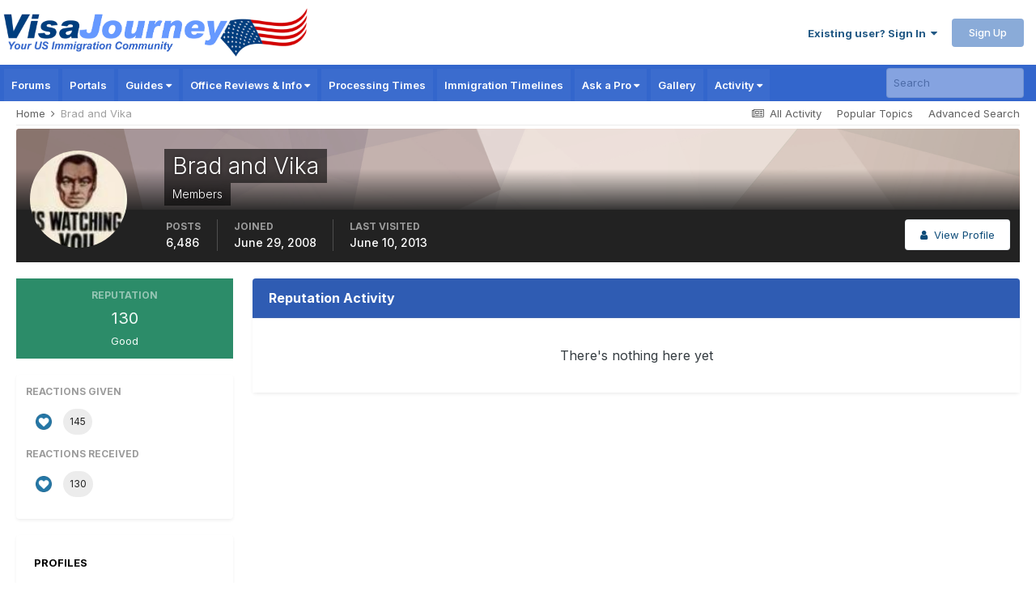

--- FILE ---
content_type: text/html;charset=UTF-8
request_url: https://www.visajourney.com/profile/51085-brad-and-vika/reputation/?type=cms_records_review3&change_section=1
body_size: 25074
content:
<!DOCTYPE html>
<html lang="en-US" dir="ltr">
	<head>
		<meta charset="utf-8">
        
		<title>Reputation from Brad and Vika - VisaJourney</title>
		
		
		
		<link rel="dns-prefetch" href="//www.google-analytics.com">
        <link rel="dns-prefetch" href="//static.visajourney.com">
      	<link rel="dns-prefetch" href="//fonts.googleapis.com">
		<link rel="dns-prefetch" href="//connect.facebook.net">
		<link rel="dns-prefetch" href="//www.googletagservices.com">
		<link rel="dns-prefetch" href="//pagead2.googlesyndication.com">
      	<link rel="dns-prefetch" href="//c.amazon-adsystem.com">
      	<link rel="dns-prefetch" href="//tag.contextweb.com">
		<link rel="dns-prefetch" href="//contextual.media.net">   	
      	

	<meta name="viewport" content="width=device-width, initial-scale=1">


	
	
		<meta property="og:image" content="https://static.visajourney.com/images/uploads/monthly_2025_05/vjsquare.jpg.56b3d9f1b59efc99e409d26f0b2564a9.jpg">
	


	<meta name="twitter:card" content="summary_large_image" />


	
		<meta name="twitter:site" content="@visajourney" />
	



	
		
			
				<meta name="robots" content="noindex, follow">
			
		
	

	
		
			
				<meta property="og:site_name" content="VisaJourney">
			
		
	

	
		
			
				<meta property="og:locale" content="en_US">
			
		
	


	
		<link rel="canonical" href="https://www.visajourney.com/profile/51085-brad-and-vika/" />
	

	
		<link rel="last" href="https://www.visajourney.com/profile/51085-brad-and-vika/reputation/?type=cms_records_review3" />
	





<link rel="manifest" href="https://www.visajourney.com/manifest.webmanifest/">
<meta name="msapplication-config" content="https://www.visajourney.com/browserconfig.xml/">
<meta name="msapplication-starturl" content="/">
<meta name="application-name" content="VisaJourney">
<meta name="apple-mobile-web-app-title" content="VisaJourney">

	<meta name="theme-color" content="#3366cc">


	<meta name="msapplication-TileColor" content="#ffffff">


	<link rel="mask-icon" href="https://static.visajourney.com/images/uploads/monthly_2019_05/VJ_svg.c449f4d8c5212ed1156b2b35c3f71a74?v=1746860879" color="#3366cc">




	

	
		
			<link rel="icon" sizes="36x36" href="https://static.visajourney.com/images/uploads/monthly_2025_05/android-chrome-36x36.png?v=1746860879">
		
	

	
		
			<link rel="icon" sizes="48x48" href="https://static.visajourney.com/images/uploads/monthly_2025_05/android-chrome-48x48.png?v=1746860879">
		
	

	
		
			<link rel="icon" sizes="72x72" href="https://static.visajourney.com/images/uploads/monthly_2025_05/android-chrome-72x72.png?v=1746860879">
		
	

	
		
			<link rel="icon" sizes="96x96" href="https://static.visajourney.com/images/uploads/monthly_2025_05/android-chrome-96x96.png?v=1746860879">
		
	

	
		
			<link rel="icon" sizes="144x144" href="https://static.visajourney.com/images/uploads/monthly_2025_05/android-chrome-144x144.png?v=1746860879">
		
	

	
		
			<link rel="icon" sizes="192x192" href="https://static.visajourney.com/images/uploads/monthly_2025_05/android-chrome-192x192.png?v=1746860879">
		
	

	
		
			<link rel="icon" sizes="256x256" href="https://static.visajourney.com/images/uploads/monthly_2025_05/android-chrome-256x256.png?v=1746860879">
		
	

	
		
			<link rel="icon" sizes="384x384" href="https://static.visajourney.com/images/uploads/monthly_2025_05/android-chrome-384x384.png?v=1746860879">
		
	

	
		
			<link rel="icon" sizes="512x512" href="https://static.visajourney.com/images/uploads/monthly_2025_05/android-chrome-512x512.png?v=1746860879">
		
	

	
		
			<meta name="msapplication-square70x70logo" content="https://static.visajourney.com/images/uploads/monthly_2025_05/msapplication-square70x70logo.png?v=1746860879"/>
		
	

	
		
			<meta name="msapplication-TileImage" content="https://static.visajourney.com/images/uploads/monthly_2025_05/msapplication-TileImage.png?v=1746860879"/>
		
	

	
		
			<meta name="msapplication-square150x150logo" content="https://static.visajourney.com/images/uploads/monthly_2025_05/msapplication-square150x150logo.png?v=1746860879"/>
		
	

	
		
			<meta name="msapplication-wide310x150logo" content="https://static.visajourney.com/images/uploads/monthly_2025_05/msapplication-wide310x150logo.png?v=1746860879"/>
		
	

	
		
			<meta name="msapplication-square310x310logo" content="https://static.visajourney.com/images/uploads/monthly_2025_05/msapplication-square310x310logo.png?v=1746860879"/>
		
	

	
		
			
				<link rel="apple-touch-icon" href="https://static.visajourney.com/images/uploads/monthly_2025_05/apple-touch-icon-57x57.png?v=1746860879">
			
		
	

	
		
			
				<link rel="apple-touch-icon" sizes="60x60" href="https://static.visajourney.com/images/uploads/monthly_2025_05/apple-touch-icon-60x60.png?v=1746860879">
			
		
	

	
		
			
				<link rel="apple-touch-icon" sizes="72x72" href="https://static.visajourney.com/images/uploads/monthly_2025_05/apple-touch-icon-72x72.png?v=1746860879">
			
		
	

	
		
			
				<link rel="apple-touch-icon" sizes="76x76" href="https://static.visajourney.com/images/uploads/monthly_2025_05/apple-touch-icon-76x76.png?v=1746860879">
			
		
	

	
		
			
				<link rel="apple-touch-icon" sizes="114x114" href="https://static.visajourney.com/images/uploads/monthly_2025_05/apple-touch-icon-114x114.png?v=1746860879">
			
		
	

	
		
			
				<link rel="apple-touch-icon" sizes="120x120" href="https://static.visajourney.com/images/uploads/monthly_2025_05/apple-touch-icon-120x120.png?v=1746860879">
			
		
	

	
		
			
				<link rel="apple-touch-icon" sizes="144x144" href="https://static.visajourney.com/images/uploads/monthly_2025_05/apple-touch-icon-144x144.png?v=1746860879">
			
		
	

	
		
			
				<link rel="apple-touch-icon" sizes="152x152" href="https://static.visajourney.com/images/uploads/monthly_2025_05/apple-touch-icon-152x152.png?v=1746860879">
			
		
	

	
		
			
				<link rel="apple-touch-icon" sizes="180x180" href="https://static.visajourney.com/images/uploads/monthly_2025_05/apple-touch-icon-180x180.png?v=1746860879">
			
		
	





<link rel="preload" href="//www.visajourney.com/applications/core/interface/font/fontawesome-webfont.woff2?v=4.7.0" as="font" crossorigin="anonymous">
      
        
      
		

	<link rel="preconnect" href="https://fonts.googleapis.com">
	<link rel="preconnect" href="https://fonts.gstatic.com" crossorigin>
	
		<!--<link href="https://fonts.googleapis.com/css2?family=Inter:wght@300;400;500;600;700&display=swap" rel="stylesheet">-->
		<link href="https://fonts.googleapis.com/css2?family=Inter:wght@300;400;500;600;700&display=swap" rel="stylesheet" media="print" onload="this.media='all'">
	



	<link rel='preload stylesheet' href='https://static.visajourney.com/images/uploads/css_built_8/341e4a57816af3ba440d891ca87450ff_framework.css?v=3afd0626d81766350593' as='style' media='all'>

	<link rel='preload stylesheet' href='https://static.visajourney.com/images/uploads/css_built_8/05e81b71abe4f22d6eb8d1a929494829_responsive.css?v=3afd0626d81766350593' as='style' media='all'>

	<link rel='preload stylesheet' href='https://static.visajourney.com/images/uploads/css_built_8/90eb5adf50a8c640f633d47fd7eb1778_core.css?v=3afd0626d81766350593' as='style' media='all'>

	<link rel='preload stylesheet' href='https://static.visajourney.com/images/uploads/css_built_8/5a0da001ccc2200dc5625c3f3934497d_core_responsive.css?v=3afd0626d81766350593' as='style' media='all'>

	<link rel='preload stylesheet' href='https://static.visajourney.com/images/uploads/css_built_8/ffdbd8340d5c38a97b780eeb2549bc3f_profiles.css?v=3afd0626d81766350593' as='style' media='all'>

	<link rel='preload stylesheet' href='https://static.visajourney.com/images/uploads/css_built_8/f2ef08fd7eaff94a9763df0d2e2aaa1f_streams.css?v=3afd0626d81766350593' as='style' media='all'>

	<link rel='preload stylesheet' href='https://static.visajourney.com/images/uploads/css_built_8/9be4fe0d9dd3ee2160f368f53374cd3f_leaderboard.css?v=3afd0626d81766350593' as='style' media='all'>

	<link rel='preload stylesheet' href='https://static.visajourney.com/images/uploads/css_built_8/125515e1b6f230e3adf3a20c594b0cea_profiles_responsive.css?v=3afd0626d81766350593' as='style' media='all'>

	<link rel='preload stylesheet' href='https://static.visajourney.com/images/uploads/css_built_8/85f08a814a02aa8260eec3eab0e3ca47_profile.css?v=3afd0626d81766350593' as='style' media='all'>

	<link rel='preload stylesheet' href='https://static.visajourney.com/images/uploads/css_built_8/667696516b1b637f376df8f2a042aef7_profile.css?v=3afd0626d81766350593' as='style' media='all'>





<link rel='preload stylesheet' href='https://static.visajourney.com/images/uploads/css_built_8/258adbb6e4f3e83cd3b355f84e3fa002_custom.css?v=3afd0626d81766350593' as='style' media='all'>




		
		

	
	<link rel='shortcut icon' href='https://static.visajourney.com/images/uploads/monthly_2018_09/favicon.ico.0d6552b74f8d110617687ccb4abd48c6.ico' type="image/x-icon">

      
        
<script>(function(){/*

 Copyright The Closure Library Authors.
 SPDX-License-Identifier: Apache-2.0
*/
'use strict';var g=function(a){var b=0;return function(){return b<a.length?{done:!1,value:a[b++]}:{done:!0}}},l=this||self,m=/^[\w+/_-]+[=]{0,2}$/,p=null,q=function(){},r=function(a){var b=typeof a;if("object"==b)if(a){if(a instanceof Array)return"array";if(a instanceof Object)return b;var c=Object.prototype.toString.call(a);if("[object Window]"==c)return"object";if("[object Array]"==c||"number"==typeof a.length&&"undefined"!=typeof a.splice&&"undefined"!=typeof a.propertyIsEnumerable&&!a.propertyIsEnumerable("splice"))return"array";
if("[object Function]"==c||"undefined"!=typeof a.call&&"undefined"!=typeof a.propertyIsEnumerable&&!a.propertyIsEnumerable("call"))return"function"}else return"null";else if("function"==b&&"undefined"==typeof a.call)return"object";return b},u=function(a,b){function c(){}c.prototype=b.prototype;a.prototype=new c;a.prototype.constructor=a};var v=function(a,b){Object.defineProperty(l,a,{configurable:!1,get:function(){return b},set:q})};var y=function(a,b){this.b=a===w&&b||"";this.a=x},x={},w={};var aa=function(a,b){a.src=b instanceof y&&b.constructor===y&&b.a===x?b.b:"type_error:TrustedResourceUrl";if(null===p)b:{b=l.document;if((b=b.querySelector&&b.querySelector("script[nonce]"))&&(b=b.nonce||b.getAttribute("nonce"))&&m.test(b)){p=b;break b}p=""}b=p;b&&a.setAttribute("nonce",b)};var z=function(){return Math.floor(2147483648*Math.random()).toString(36)+Math.abs(Math.floor(2147483648*Math.random())^+new Date).toString(36)};var A=function(a,b){b=String(b);"application/xhtml+xml"===a.contentType&&(b=b.toLowerCase());return a.createElement(b)},B=function(a){this.a=a||l.document||document};B.prototype.appendChild=function(a,b){a.appendChild(b)};var C=function(a,b,c,d,e,f){try{var k=a.a,h=A(a.a,"SCRIPT");h.async=!0;aa(h,b);k.head.appendChild(h);h.addEventListener("load",function(){e();d&&k.head.removeChild(h)});h.addEventListener("error",function(){0<c?C(a,b,c-1,d,e,f):(d&&k.head.removeChild(h),f())})}catch(n){f()}};var ba=l.atob("aHR0cHM6Ly93d3cuZ3N0YXRpYy5jb20vaW1hZ2VzL2ljb25zL21hdGVyaWFsL3N5c3RlbS8xeC93YXJuaW5nX2FtYmVyXzI0ZHAucG5n"),ca=l.atob("WW91IGFyZSBzZWVpbmcgdGhpcyBtZXNzYWdlIGJlY2F1c2UgYWQgb3Igc2NyaXB0IGJsb2NraW5nIHNvZnR3YXJlIGlzIGludGVyZmVyaW5nIHdpdGggdGhpcyBwYWdlLg=="),da=l.atob("RGlzYWJsZSBhbnkgYWQgb3Igc2NyaXB0IGJsb2NraW5nIHNvZnR3YXJlLCB0aGVuIHJlbG9hZCB0aGlzIHBhZ2Uu"),ea=function(a,b,c){this.b=a;this.f=new B(this.b);this.a=null;this.c=[];this.g=!1;this.i=b;this.h=c},F=function(a){if(a.b.body&&!a.g){var b=
function(){D(a);l.setTimeout(function(){return E(a,3)},50)};C(a.f,a.i,2,!0,function(){l[a.h]||b()},b);a.g=!0}},D=function(a){for(var b=G(1,5),c=0;c<b;c++){var d=H(a);a.b.body.appendChild(d);a.c.push(d)}b=H(a);b.style.bottom="0";b.style.left="0";b.style.position="fixed";b.style.width=G(100,110).toString()+"%";b.style.zIndex=G(2147483544,2147483644).toString();b.style["background-color"]=I(249,259,242,252,219,229);b.style["box-shadow"]="0 0 12px #888";b.style.color=I(0,10,0,10,0,10);b.style.display=
"flex";b.style["justify-content"]="center";b.style["font-family"]="Roboto, Arial";c=H(a);c.style.width=G(80,85).toString()+"%";c.style.maxWidth=G(750,775).toString()+"px";c.style.margin="24px";c.style.display="flex";c.style["align-items"]="flex-start";c.style["justify-content"]="center";d=A(a.f.a,"IMG");d.className=z();d.src=ba;d.style.height="24px";d.style.width="24px";d.style["padding-right"]="16px";var e=H(a),f=H(a);f.style["font-weight"]="bold";f.textContent=ca;var k=H(a);k.textContent=da;J(a,
e,f);J(a,e,k);J(a,c,d);J(a,c,e);J(a,b,c);a.a=b;a.b.body.appendChild(a.a);b=G(1,5);for(c=0;c<b;c++)d=H(a),a.b.body.appendChild(d),a.c.push(d)},J=function(a,b,c){for(var d=G(1,5),e=0;e<d;e++){var f=H(a);b.appendChild(f)}b.appendChild(c);c=G(1,5);for(d=0;d<c;d++)e=H(a),b.appendChild(e)},G=function(a,b){return Math.floor(a+Math.random()*(b-a))},I=function(a,b,c,d,e,f){return"rgb("+G(Math.max(a,0),Math.min(b,255)).toString()+","+G(Math.max(c,0),Math.min(d,255)).toString()+","+G(Math.max(e,0),Math.min(f,
255)).toString()+")"},H=function(a){a=A(a.f.a,"DIV");a.className=z();return a},E=function(a,b){0>=b||null!=a.a&&0!=a.a.offsetHeight&&0!=a.a.offsetWidth||(fa(a),D(a),l.setTimeout(function(){return E(a,b-1)},50))},fa=function(a){var b=a.c;var c="undefined"!=typeof Symbol&&Symbol.iterator&&b[Symbol.iterator];b=c?c.call(b):{next:g(b)};for(c=b.next();!c.done;c=b.next())(c=c.value)&&c.parentNode&&c.parentNode.removeChild(c);a.c=[];(b=a.a)&&b.parentNode&&b.parentNode.removeChild(b);a.a=null};var ia=function(a,b,c,d,e){var f=ha(c),k=function(n){n.appendChild(f);l.setTimeout(function(){f?(0!==f.offsetHeight&&0!==f.offsetWidth?b():a(),f.parentNode&&f.parentNode.removeChild(f)):a()},d)},h=function(n){document.body?k(document.body):0<n?l.setTimeout(function(){h(n-1)},e):b()};h(3)},ha=function(a){var b=document.createElement("div");b.className=a;b.style.width="1px";b.style.height="1px";b.style.position="absolute";b.style.left="-10000px";b.style.top="-10000px";b.style.zIndex="-10000";return b};var K={},L=null;var M=function(){},N="function"==typeof Uint8Array,O=function(a,b){a.b=null;b||(b=[]);a.j=void 0;a.f=-1;a.a=b;a:{if(b=a.a.length){--b;var c=a.a[b];if(!(null===c||"object"!=typeof c||Array.isArray(c)||N&&c instanceof Uint8Array)){a.g=b-a.f;a.c=c;break a}}a.g=Number.MAX_VALUE}a.i={}},P=[],Q=function(a,b){if(b<a.g){b+=a.f;var c=a.a[b];return c===P?a.a[b]=[]:c}if(a.c)return c=a.c[b],c===P?a.c[b]=[]:c},R=function(a,b,c){a.b||(a.b={});if(!a.b[c]){var d=Q(a,c);d&&(a.b[c]=new b(d))}return a.b[c]};
M.prototype.h=N?function(){var a=Uint8Array.prototype.toJSON;Uint8Array.prototype.toJSON=function(){var b;void 0===b&&(b=0);if(!L){L={};for(var c="ABCDEFGHIJKLMNOPQRSTUVWXYZabcdefghijklmnopqrstuvwxyz0123456789".split(""),d=["+/=","+/","-_=","-_.","-_"],e=0;5>e;e++){var f=c.concat(d[e].split(""));K[e]=f;for(var k=0;k<f.length;k++){var h=f[k];void 0===L[h]&&(L[h]=k)}}}b=K[b];c=[];for(d=0;d<this.length;d+=3){var n=this[d],t=(e=d+1<this.length)?this[d+1]:0;h=(f=d+2<this.length)?this[d+2]:0;k=n>>2;n=(n&
3)<<4|t>>4;t=(t&15)<<2|h>>6;h&=63;f||(h=64,e||(t=64));c.push(b[k],b[n],b[t]||"",b[h]||"")}return c.join("")};try{return JSON.stringify(this.a&&this.a,S)}finally{Uint8Array.prototype.toJSON=a}}:function(){return JSON.stringify(this.a&&this.a,S)};var S=function(a,b){return"number"!==typeof b||!isNaN(b)&&Infinity!==b&&-Infinity!==b?b:String(b)};M.prototype.toString=function(){return this.a.toString()};var T=function(a){O(this,a)};u(T,M);var U=function(a){O(this,a)};u(U,M);var ja=function(a,b){this.c=new B(a);var c=R(b,T,5);c=new y(w,Q(c,4)||"");this.b=new ea(a,c,Q(b,4));this.a=b},ka=function(a,b,c,d){b=new T(b?JSON.parse(b):null);b=new y(w,Q(b,4)||"");C(a.c,b,3,!1,c,function(){ia(function(){F(a.b);d(!1)},function(){d(!0)},Q(a.a,2),Q(a.a,3),Q(a.a,1))})};var la=function(a,b){V(a,"internal_api_load_with_sb",function(c,d,e){ka(b,c,d,e)});V(a,"internal_api_sb",function(){F(b.b)})},V=function(a,b,c){a=l.btoa(a+b);v(a,c)},W=function(a,b,c){for(var d=[],e=2;e<arguments.length;++e)d[e-2]=arguments[e];e=l.btoa(a+b);e=l[e];if("function"==r(e))e.apply(null,d);else throw Error("API not exported.");};var X=function(a){O(this,a)};u(X,M);var Y=function(a){this.h=window;this.a=a;this.b=Q(this.a,1);this.f=R(this.a,T,2);this.g=R(this.a,U,3);this.c=!1};Y.prototype.start=function(){ma();var a=new ja(this.h.document,this.g);la(this.b,a);na(this)};
var ma=function(){var a=function(){if(!l.frames.googlefcPresent)if(document.body){var b=document.createElement("iframe");b.style.display="none";b.style.width="0px";b.style.height="0px";b.style.border="none";b.style.zIndex="-1000";b.style.left="-1000px";b.style.top="-1000px";b.name="googlefcPresent";document.body.appendChild(b)}else l.setTimeout(a,5)};a()},na=function(a){var b=Date.now();W(a.b,"internal_api_load_with_sb",a.f.h(),function(){var c;var d=a.b,e=l[l.btoa(d+"loader_js")];if(e){e=l.atob(e);
e=parseInt(e,10);d=l.btoa(d+"loader_js").split(".");var f=l;d[0]in f||"undefined"==typeof f.execScript||f.execScript("var "+d[0]);for(;d.length&&(c=d.shift());)d.length?f[c]&&f[c]!==Object.prototype[c]?f=f[c]:f=f[c]={}:f[c]=null;c=Math.abs(b-e);c=1728E5>c?0:c}else c=-1;0!=c&&(W(a.b,"internal_api_sb"),Z(a,Q(a.a,6)))},function(c){Z(a,c?Q(a.a,4):Q(a.a,5))})},Z=function(a,b){a.c||(a.c=!0,a=new l.XMLHttpRequest,a.open("GET",b,!0),a.send())};(function(a,b){l[a]=function(c){for(var d=[],e=0;e<arguments.length;++e)d[e-0]=arguments[e];l[a]=q;b.apply(null,d)}})("__d3lUW8vwsKlB__",function(a){"function"==typeof window.atob&&(a=window.atob(a),a=new X(a?JSON.parse(a):null),(new Y(a)).start())});}).call(this);

window.__d3lUW8vwsKlB__("[base64]");</script>




<script type="text/javascript" src="https://static.visajourney.com/prebid/prebid3.26.0-20200716.js" async></script>


<script type = "text/javascript"> 
	window.googletag = window.googletag || {}; 
	googletag.cmd = googletag.cmd || []; 
	(function() { window.advBidxc = window.advBidxc || {}; 
		window.advBidxc.timeout = 400; 
		window.advBidxc.customerId = "8CU2CYR88"; //Media.net Customer ID 
		window.advBidxc.domain = window.location.hostname; 
		function loadScript(tagSrc) { 
			var scriptTag = document.createElement('script'), 
				placeTag = document.getElementsByTagName("script")[0]; 
			scriptTag.type = 'text/javascript'; 
			scriptTag.async = true; 
			scriptTag.src = tagSrc; 
			placeTag.parentNode.insertBefore(scriptTag, placeTag); 
		} 
		function loadGPT() { 
			if (!window.advBidxc.isAdServerLoaded) { 
				loadScript('//www.googletagservices.com/tag/js/gpt.js'); 
				window.advBidxc.isAdServerLoaded = true; 
			} 
		} 
		window.advBidxc.loadGPT = setTimeout(loadGPT, window.advBidxc.timeout); 
		var isSSL = 'https:' == document.location.protocol; 
		var mnSrc = '//hbx.media.net/bidexchange.js?cid=' + window.advBidxc.customerId + '&dn=' + window.advBidxc.domain + (isSSL ? '&https=1' : ''); 
		loadScript(mnSrc); 
	})(); 
</script>

  
<script>
  googletag.cmd.push(function() {
  	var mapping_rectangle1 = googletag.sizeMapping().
  		addSize([768, 200], [300, 250]).
  		addSize([0, 0], []).
  		build();
  	var mapping_leader_rectangle = googletag.sizeMapping().
  		addSize([768, 200], [728, 90]).
  		addSize([0, 0], [300, 250]).
  		build();
  	var mapping_leaderboard1 = googletag.sizeMapping().
  		addSize([768, 200], [728, 90]).
  		addSize([0, 0], [[320, 100],[320, 50]]).
  		build();
    var mapping_leaderboard1_x50 = googletag.sizeMapping().
  		addSize([768, 200], [728, 90]).
  		addSize([0, 0], [320, 50]).
  		build();
  	var mapping_skyscraper = googletag.sizeMapping().
  		addSize([980, 200], [160, 600]).
  		addSize([0, 0], []).
  		build();
    var mapping_large_skyscraper = googletag.sizeMapping().
  		addSize([980, 200], [300, 600]).
  		addSize([0, 0], []).
  		build();
  	var mapping_mobile_only_leaderboard = googletag.sizeMapping().
  		addSize([980, 200], []).
  		addSize([0, 0], [[320, 100],[320, 50]]).
  		build();
  	var mapping_mobile_only_leadout = googletag.sizeMapping().
  		addSize([768, 200], []).
  		addSize([0, 0], [300, 250]).
  		build();

    
    
    
    
    
	
    	googletag.defineSlot('/22806162/Profile-Page-About-Box', [300, 250], 'div-gpt-ad-1534054302412-0').addService(googletag.pubads());
        googletag.defineSlot('/22806162/Profile-Mobile-Top', [[320, 100],[320, 50]], 'div-gpt-ad-1573269821392-0').addService(googletag.pubads());
	
	
	
	
	
	
    
    
    
    
    
    
    
    
    
    
    
    
    
    
    googletag.pubads().enableSingleRequest();
    googletag.pubads().disableInitialLoad();
    googletag.enableServices();
  });
</script>

<script>
//load the apstag.js library
!function(a9,a,p,s,t,A,g){if(a[a9])return;function q(c,r){a[a9]._Q.push([c,r])}a[a9]={init:function(){q("i",arguments)},fetchBids:function(){q("f",arguments)},setDisplayBids:function(){},targetingKeys:function(){return[]},_Q:[]};A=p.createElement(s);A.async=!0;A.src=t;g=p.getElementsByTagName(s)[0];g.parentNode.insertBefore(A,g)}("apstag",window,document,"script","//c.amazon-adsystem.com/aax2/apstag.js");

var BrowserWidth = window.innerWidth && document.documentElement.clientWidth ? Math.min(window.innerWidth, document.documentElement.clientWidth) : window.innerWidth || document.documentElement.clientWidth || document.getElementsByTagName('body')[0].clientWidth;

//initialize the apstag.js library on the page to allow bidding
apstag.init({
     pubID: '25ef645d-03b6-4b76-b25e-f9029dcc9edf', //enter your pub ID here as shown above, it must within quotes
     adServer: 'googletag'
});
apstag.fetchBids({
     slots: [ 
				
				
				
				
				
				
				{ 
				slotID: 'div-gpt-ad-1534054302412-0', 
				slotName: '/22806162/Profile-Page-About-Box',
				sizes: (BrowserWidth > 768) ? [[300, 250]] : [[300, 250]],
				},{ 
				slotID: 'div-gpt-ad-1573269821392-0', 
				slotName: '/22806162/Profile-Mobile-Top',
				sizes: (BrowserWidth > 768) ? [[320, 50]] : [[320, 50]],
				}, 
				
                
			],
     timeout: 2e3
}, function(bids) {
     // set apstag targeting on googletag, then trigger the first DFP request in googletag's disableInitialLoad integration
     googletag.cmd.push(function(){
         apstag.setDisplayBids();
         //googletag.pubads().refresh();
     });
}); 
</script>

  
  <!-- Prebid Config Section START -->
  <!-- Make sure this is inserted before your GPT tag -->
  <script> 
    var PREBID_TIMEOUT = 1000;
    var FAILSAFE_TIMEOUT = 3000;

	var BrowserWidth = window.innerWidth && document.documentElement.clientWidth ? Math.min(window.innerWidth, document.documentElement.clientWidth) : window.innerWidth || document.documentElement.clientWidth || document.getElementsByTagName('body')[0].clientWidth;
	
    var adUnits = [
	
    
    
    
	
    
    
    
    
    
    
    
    
	
    
    
    
    
    
    
    {
        code: 'div-gpt-ad-1534054302412-0',
		mediaTypes: {
                    banner: {
                        sizes: (BrowserWidth > 768) ? [300, 250] : [300, 250]
                    }
                },
        bids: [
          	{
            	bidder: 'sovrn',
            	params: {
               		tagid: (BrowserWidth > 768) ? '579772' : '579772'
            	}
        	}/*,
        	{
            	bidder: 'aol',
            	params: {
               		network: '11019.1',
               		placement: (BrowserWidth > 768) ? '4903377' : '4903377'
            	}
        	},
			{
            	bidder: 'emx_digital',
            	params: {
               		tagid: (BrowserWidth > 768) ? '64181' : '64181'
            	}
        	},
			{
            	bidder: 'rhythmone',
            	params: {
               		placementId: (BrowserWidth > 768) ? '77265' : '77265'
            	}
        	},
			{
            	bidder: 'districtmDMX',
            	params: {
               		dmxid: (BrowserWidth > 768) ? '239013' : '239013',
               		memberid: 101549
            	}
        	},
			{
            	bidder: 'districtm',
            	params: {
               		placementId: (BrowserWidth > 768) ? '13820752' : '13820752',
            	}
        	}*/]
    },
    
    ];
    
    var pbjs = pbjs || {};
    pbjs.que = pbjs.que || [];
    
    pbjs.bidderSettings = {
      emx_digital: {
        bidCpmAdjustment : function(bidCpm, bid){
          // adjust the bid in real time before the auction takes place
          return bidCpm * 0.80;
        }
      },
      districtm: {
		bidCpmAdjustment: function (bidCpm, bid) {
		  return bidCpm * 0.85; // 85% Publisher/15% District M, replace with your revenue share as required.
		}
      }
    };

	const customConfigObject = {
	  "buckets" : [{
		  "precision": 2,  //default is 2 if omitted - means 2.1234 rounded to 2 decimal places = 2.12
		  "min" : 0.00,
		  "max" : 1.00,
		  "increment" : 0.01
		},
        {
		  "precision": 2,  //default is 2 if omitted - means 2.1234 rounded to 2 decimal places = 2.12
		  "min" : 1.05,
		  "max" : 4.00,
		  "increment" : 0.05
		},
        {
		  "precision": 2,  //default is 2 if omitted - means 2.1234 rounded to 2 decimal places = 2.12
		  "min" : 4.10,
		  "max" : 6.00,
		  "increment" : 0.1
		},
		{
		  "precision": 2,
		  "min" : 6.50,
		  "max" : 10.00,
		  "increment" : 0.50
		}]
	};

	//set custom config object
	pbjs.que.push(function() {
		pbjs.setConfig({
			priceGranularity: customConfigObject,
			userSync: {
				filterSettings: {
					iframe: {
						bidders: '*',   // '*' means all bidders
						filter: 'include'
					}
				}
			}
		})
    });

  </script>
  <!-- Prebid Config Section END -->
  
  <!-- Prebid Boilerplate Section START. No Need to Edit. -->

  <script>
    pbjs.que.push(function() {
        pbjs.addAdUnits(adUnits);
		pbjs.requestBids({
			bidsBackHandler: initAdserver,
			timeout: PREBID_TIMEOUT
		});
    });
    
	function initAdserver() {
		if (pbjs.initAdserverSet) return;
		pbjs.initAdserverSet = true;
		googletag.cmd.push(function() {
			pbjs.que.push(function() {
				pbjs.setTargetingForGPTAsync();
				googletag.pubads().refresh();
			});
		});
	}

	 // in case PBJS doesn't load
		setTimeout(function() {
			initAdserver();
		}, FAILSAFE_TIMEOUT);

  </script>
  <!-- Prebid Boilerplate Section END -->
  
<!--
~ Copyright (C) 2014-2015 Media.net Advertising FZ-LLC All Rights Reserved
-->
<script type="text/javascript">
    window._mNHandle = window._mNHandle || {};
    window._mNHandle.queue = window._mNHandle.queue || [];
    medianet_versionId = "121199"; 
    (function() {
        var sct = document.createElement("script"),
        sctHl = document.getElementsByTagName("script")[0],
        isSSL = 'https:' == document.location.protocol;
        sct.type = "text/javascript";
        sct.src = (isSSL ? 'https:' : 'http:') + '//contextual.media.net/dmedianet.js?cid=8CU1GR4A6' + (isSSL ? '&https=1' : '')+'';
        sct.async = "async";
        sctHl.parentNode.insertBefore(sct, sctHl);
    })();
</script>
		
<!-- Google GA4 tag (gtag.js) -->
<script async src="https://www.googletagmanager.com/gtag/js?id=G-C96CHV8GFC"></script>
<script>
  window.dataLayer = window.dataLayer || [];
  function gtag(){dataLayer.push(arguments);}
  gtag('js', new Date());

  gtag('config', 'G-C96CHV8GFC');
</script>

<!-- Global site tag (gtag.js) - Google Ads: 969675719 -->
<script async src="https://www.googletagmanager.com/gtag/js?id=AW-969675719"></script>
<script>
  window.dataLayer = window.dataLayer || [];
  function gtag(){dataLayer.push(arguments);}
  gtag('js', new Date());

  gtag('config', 'AW-969675719');
</script>

<!-- MS Clarity -->
<script type="text/javascript">
    (function(c,l,a,r,i,t,y){
        c[a]=c[a]||function(){(c[a].q=c[a].q||[]).push(arguments)};
        t=l.createElement(r);t.async=1;t.src="https://www.clarity.ms/tag/"+i;
        y=l.getElementsByTagName(r)[0];y.parentNode.insertBefore(t,y);
    })(window, document, "clarity", "script", "rajkhg1y6h");
</script>

<!-- Facebook Pixel Code -->
<script>
  !function(f,b,e,v,n,t,s)
  {if(f.fbq)return;n=f.fbq=function(){n.callMethod?
  n.callMethod.apply(n,arguments):n.queue.push(arguments)};
  if(!f._fbq)f._fbq=n;n.push=n;n.loaded=!0;n.version='2.0';
  n.queue=[];t=b.createElement(e);t.async=!0;
  t.src=v;s=b.getElementsByTagName(e)[0];
  s.parentNode.insertBefore(t,s)}(window, document,'script',
  'https://connect.facebook.net/en_US/fbevents.js');
  fbq('init', '1641875125894262');
  fbq('track', 'PageView');
</script>
<noscript><img height="1" width="1" style="display:none"
  src="https://www.facebook.com/tr?id=1641875125894262&ev=PageView&noscript=1"
/></noscript>
<!-- End Facebook Pixel Code -->


<script data-ad-client="ca-pub-3407508467788263" async src="https://pagead2.googlesyndication.com/pagead/js/adsbygoogle.js"></script>
<script>
  (adsbygoogle = window.adsbygoogle || []).push({
    google_ad_client: "ca-pub-3407508467788263",
    enable_page_level_ads: true,
    overlays: {bottom: true}
  });
</script>


<!-- Ad Recovery Start -->
<script async src="https://fundingchoicesmessages.google.com/i/pub-3407508467788263?ers=1" nonce="02ubcDTQwGSYaUV8A_enDA"></script><script nonce="02ubcDTQwGSYaUV8A_enDA">(function() {function signalGooglefcPresent() {if (!window.frames['googlefcPresent']) {if (document.body) {const iframe = document.createElement('iframe'); iframe.style = 'width: 0; height: 0; border: none; z-index: -1000; left: -1000px; top: -1000px;'; iframe.style.display = 'none'; iframe.name = 'googlefcPresent'; document.body.appendChild(iframe);} else {setTimeout(signalGooglefcPresent, 0);}}}signalGooglefcPresent();})();</script>
<script>(function(){'use strict';function aa(a){var b=0;return function(){return b<a.length?{done:!1,value:a[b++]}:{done:!0}}}var ba="function"==typeof Object.defineProperties?Object.defineProperty:function(a,b,c){if(a==Array.prototype||a==Object.prototype)return a;a[b]=c.value;return a};
function ca(a){a=["object"==typeof globalThis&&globalThis,a,"object"==typeof window&&window,"object"==typeof self&&self,"object"==typeof global&&global];for(var b=0;b<a.length;++b){var c=a[b];if(c&&c.Math==Math)return c}throw Error("Cannot find global object");}var da=ca(this);function k(a,b){if(b)a:{var c=da;a=a.split(".");for(var d=0;d<a.length-1;d++){var e=a[d];if(!(e in c))break a;c=c[e]}a=a[a.length-1];d=c[a];b=b(d);b!=d&&null!=b&&ba(c,a,{configurable:!0,writable:!0,value:b})}}
function ea(a){return a.raw=a}function m(a){var b="undefined"!=typeof Symbol&&Symbol.iterator&&a[Symbol.iterator];if(b)return b.call(a);if("number"==typeof a.length)return{next:aa(a)};throw Error(String(a)+" is not an iterable or ArrayLike");}function fa(a){for(var b,c=[];!(b=a.next()).done;)c.push(b.value);return c}var ha="function"==typeof Object.create?Object.create:function(a){function b(){}b.prototype=a;return new b},n;
if("function"==typeof Object.setPrototypeOf)n=Object.setPrototypeOf;else{var q;a:{var ia={a:!0},ja={};try{ja.__proto__=ia;q=ja.a;break a}catch(a){}q=!1}n=q?function(a,b){a.__proto__=b;if(a.__proto__!==b)throw new TypeError(a+" is not extensible");return a}:null}var ka=n;
function r(a,b){a.prototype=ha(b.prototype);a.prototype.constructor=a;if(ka)ka(a,b);else for(var c in b)if("prototype"!=c)if(Object.defineProperties){var d=Object.getOwnPropertyDescriptor(b,c);d&&Object.defineProperty(a,c,d)}else a[c]=b[c];a.A=b.prototype}function la(){for(var a=Number(this),b=[],c=a;c<arguments.length;c++)b[c-a]=arguments[c];return b}k("Number.MAX_SAFE_INTEGER",function(){return 9007199254740991});
k("Number.isFinite",function(a){return a?a:function(b){return"number"!==typeof b?!1:!isNaN(b)&&Infinity!==b&&-Infinity!==b}});k("Number.isInteger",function(a){return a?a:function(b){return Number.isFinite(b)?b===Math.floor(b):!1}});k("Number.isSafeInteger",function(a){return a?a:function(b){return Number.isInteger(b)&&Math.abs(b)<=Number.MAX_SAFE_INTEGER}});
k("Math.trunc",function(a){return a?a:function(b){b=Number(b);if(isNaN(b)||Infinity===b||-Infinity===b||0===b)return b;var c=Math.floor(Math.abs(b));return 0>b?-c:c}});k("Object.is",function(a){return a?a:function(b,c){return b===c?0!==b||1/b===1/c:b!==b&&c!==c}});k("Array.prototype.includes",function(a){return a?a:function(b,c){var d=this;d instanceof String&&(d=String(d));var e=d.length;c=c||0;for(0>c&&(c=Math.max(c+e,0));c<e;c++){var f=d[c];if(f===b||Object.is(f,b))return!0}return!1}});
k("String.prototype.includes",function(a){return a?a:function(b,c){if(null==this)throw new TypeError("The 'this' value for String.prototype.includes must not be null or undefined");if(b instanceof RegExp)throw new TypeError("First argument to String.prototype.includes must not be a regular expression");return-1!==this.indexOf(b,c||0)}});/*

 Copyright The Closure Library Authors.
 SPDX-License-Identifier: Apache-2.0
*/
var t=this||self;function v(a){return a};var w,x;a:{for(var ma=["CLOSURE_FLAGS"],y=t,z=0;z<ma.length;z++)if(y=y[ma[z]],null==y){x=null;break a}x=y}var na=x&&x[610401301];w=null!=na?na:!1;var A,oa=t.navigator;A=oa?oa.userAgentData||null:null;function B(a){return w?A?A.brands.some(function(b){return(b=b.brand)&&-1!=b.indexOf(a)}):!1:!1}function C(a){var b;a:{if(b=t.navigator)if(b=b.userAgent)break a;b=""}return-1!=b.indexOf(a)};function D(){return w?!!A&&0<A.brands.length:!1}function E(){return D()?B("Chromium"):(C("Chrome")||C("CriOS"))&&!(D()?0:C("Edge"))||C("Silk")};var pa=D()?!1:C("Trident")||C("MSIE");!C("Android")||E();E();C("Safari")&&(E()||(D()?0:C("Coast"))||(D()?0:C("Opera"))||(D()?0:C("Edge"))||(D()?B("Microsoft Edge"):C("Edg/"))||D()&&B("Opera"));var qa={},F=null;var ra="undefined"!==typeof Uint8Array,sa=!pa&&"function"===typeof btoa;function G(){return"function"===typeof BigInt};var H=0,I=0;function ta(a){var b=0>a;a=Math.abs(a);var c=a>>>0;a=Math.floor((a-c)/4294967296);b&&(c=m(ua(c,a)),b=c.next().value,a=c.next().value,c=b);H=c>>>0;I=a>>>0}function va(a,b){b>>>=0;a>>>=0;if(2097151>=b)var c=""+(4294967296*b+a);else G()?c=""+(BigInt(b)<<BigInt(32)|BigInt(a)):(c=(a>>>24|b<<8)&16777215,b=b>>16&65535,a=(a&16777215)+6777216*c+6710656*b,c+=8147497*b,b*=2,1E7<=a&&(c+=Math.floor(a/1E7),a%=1E7),1E7<=c&&(b+=Math.floor(c/1E7),c%=1E7),c=b+wa(c)+wa(a));return c}
function wa(a){a=String(a);return"0000000".slice(a.length)+a}function ua(a,b){b=~b;a?a=~a+1:b+=1;return[a,b]};var J;J="function"===typeof Symbol&&"symbol"===typeof Symbol()?Symbol():void 0;var xa=J?function(a,b){a[J]|=b}:function(a,b){void 0!==a.g?a.g|=b:Object.defineProperties(a,{g:{value:b,configurable:!0,writable:!0,enumerable:!1}})},K=J?function(a){return a[J]|0}:function(a){return a.g|0},L=J?function(a){return a[J]}:function(a){return a.g},M=J?function(a,b){a[J]=b;return a}:function(a,b){void 0!==a.g?a.g=b:Object.defineProperties(a,{g:{value:b,configurable:!0,writable:!0,enumerable:!1}});return a};function ya(a,b){M(b,(a|0)&-14591)}function za(a,b){M(b,(a|34)&-14557)}
function Aa(a){a=a>>14&1023;return 0===a?536870912:a};var N={},Ba={};function Ca(a){return!(!a||"object"!==typeof a||a.g!==Ba)}function Da(a){return null!==a&&"object"===typeof a&&!Array.isArray(a)&&a.constructor===Object}function P(a,b,c){if(!Array.isArray(a)||a.length)return!1;var d=K(a);if(d&1)return!0;if(!(b&&(Array.isArray(b)?b.includes(c):b.has(c))))return!1;M(a,d|1);return!0}Object.freeze(new function(){});Object.freeze(new function(){});var Ea=/^-?([1-9][0-9]*|0)(\.[0-9]+)?$/;var Q;function Fa(a,b){Q=b;a=new a(b);Q=void 0;return a}
function R(a,b,c){null==a&&(a=Q);Q=void 0;if(null==a){var d=96;c?(a=[c],d|=512):a=[];b&&(d=d&-16760833|(b&1023)<<14)}else{if(!Array.isArray(a))throw Error();d=K(a);if(d&64)return a;d|=64;if(c&&(d|=512,c!==a[0]))throw Error();a:{c=a;var e=c.length;if(e){var f=e-1;if(Da(c[f])){d|=256;b=f-(+!!(d&512)-1);if(1024<=b)throw Error();d=d&-16760833|(b&1023)<<14;break a}}if(b){b=Math.max(b,e-(+!!(d&512)-1));if(1024<b)throw Error();d=d&-16760833|(b&1023)<<14}}}M(a,d);return a};function Ga(a){switch(typeof a){case "number":return isFinite(a)?a:String(a);case "boolean":return a?1:0;case "object":if(a)if(Array.isArray(a)){if(P(a,void 0,0))return}else if(ra&&null!=a&&a instanceof Uint8Array){if(sa){for(var b="",c=0,d=a.length-10240;c<d;)b+=String.fromCharCode.apply(null,a.subarray(c,c+=10240));b+=String.fromCharCode.apply(null,c?a.subarray(c):a);a=btoa(b)}else{void 0===b&&(b=0);if(!F){F={};c="ABCDEFGHIJKLMNOPQRSTUVWXYZabcdefghijklmnopqrstuvwxyz0123456789".split("");d=["+/=",
"+/","-_=","-_.","-_"];for(var e=0;5>e;e++){var f=c.concat(d[e].split(""));qa[e]=f;for(var g=0;g<f.length;g++){var h=f[g];void 0===F[h]&&(F[h]=g)}}}b=qa[b];c=Array(Math.floor(a.length/3));d=b[64]||"";for(e=f=0;f<a.length-2;f+=3){var l=a[f],p=a[f+1];h=a[f+2];g=b[l>>2];l=b[(l&3)<<4|p>>4];p=b[(p&15)<<2|h>>6];h=b[h&63];c[e++]=g+l+p+h}g=0;h=d;switch(a.length-f){case 2:g=a[f+1],h=b[(g&15)<<2]||d;case 1:a=a[f],c[e]=b[a>>2]+b[(a&3)<<4|g>>4]+h+d}a=c.join("")}return a}}return a};function Ha(a,b,c){a=Array.prototype.slice.call(a);var d=a.length,e=b&256?a[d-1]:void 0;d+=e?-1:0;for(b=b&512?1:0;b<d;b++)a[b]=c(a[b]);if(e){b=a[b]={};for(var f in e)Object.prototype.hasOwnProperty.call(e,f)&&(b[f]=c(e[f]))}return a}function Ia(a,b,c,d,e){if(null!=a){if(Array.isArray(a))a=P(a,void 0,0)?void 0:e&&K(a)&2?a:Ja(a,b,c,void 0!==d,e);else if(Da(a)){var f={},g;for(g in a)Object.prototype.hasOwnProperty.call(a,g)&&(f[g]=Ia(a[g],b,c,d,e));a=f}else a=b(a,d);return a}}
function Ja(a,b,c,d,e){var f=d||c?K(a):0;d=d?!!(f&32):void 0;a=Array.prototype.slice.call(a);for(var g=0;g<a.length;g++)a[g]=Ia(a[g],b,c,d,e);c&&c(f,a);return a}function Ka(a){return a.s===N?a.toJSON():Ga(a)};function La(a,b,c){c=void 0===c?za:c;if(null!=a){if(ra&&a instanceof Uint8Array)return b?a:new Uint8Array(a);if(Array.isArray(a)){var d=K(a);if(d&2)return a;b&&(b=0===d||!!(d&32)&&!(d&64||!(d&16)));return b?M(a,(d|34)&-12293):Ja(a,La,d&4?za:c,!0,!0)}a.s===N&&(c=a.h,d=L(c),a=d&2?a:Fa(a.constructor,Ma(c,d,!0)));return a}}function Ma(a,b,c){var d=c||b&2?za:ya,e=!!(b&32);a=Ha(a,b,function(f){return La(f,e,d)});xa(a,32|(c?2:0));return a};function Na(a,b){a=a.h;return Oa(a,L(a),b)}function Oa(a,b,c,d){if(-1===c)return null;if(c>=Aa(b)){if(b&256)return a[a.length-1][c]}else{var e=a.length;if(d&&b&256&&(d=a[e-1][c],null!=d))return d;b=c+(+!!(b&512)-1);if(b<e)return a[b]}}function Pa(a,b,c,d,e){var f=Aa(b);if(c>=f||e){var g=b;if(b&256)e=a[a.length-1];else{if(null==d)return;e=a[f+(+!!(b&512)-1)]={};g|=256}e[c]=d;c<f&&(a[c+(+!!(b&512)-1)]=void 0);g!==b&&M(a,g)}else a[c+(+!!(b&512)-1)]=d,b&256&&(a=a[a.length-1],c in a&&delete a[c])}
function Qa(a,b){var c=Ra;var d=void 0===d?!1:d;var e=a.h;var f=L(e),g=Oa(e,f,b,d);if(null!=g&&"object"===typeof g&&g.s===N)c=g;else if(Array.isArray(g)){var h=K(g),l=h;0===l&&(l|=f&32);l|=f&2;l!==h&&M(g,l);c=new c(g)}else c=void 0;c!==g&&null!=c&&Pa(e,f,b,c,d);e=c;if(null==e)return e;a=a.h;f=L(a);f&2||(g=e,c=g.h,h=L(c),g=h&2?Fa(g.constructor,Ma(c,h,!1)):g,g!==e&&(e=g,Pa(a,f,b,e,d)));return e}function Sa(a,b){a=Na(a,b);return null==a||"string"===typeof a?a:void 0}
function Ta(a,b){var c=void 0===c?0:c;a=Na(a,b);if(null!=a)if(b=typeof a,"number"===b?Number.isFinite(a):"string"!==b?0:Ea.test(a))if("number"===typeof a){if(a=Math.trunc(a),!Number.isSafeInteger(a)){ta(a);b=H;var d=I;if(a=d&2147483648)b=~b+1>>>0,d=~d>>>0,0==b&&(d=d+1>>>0);b=4294967296*d+(b>>>0);a=a?-b:b}}else if(b=Math.trunc(Number(a)),Number.isSafeInteger(b))a=String(b);else{if(b=a.indexOf("."),-1!==b&&(a=a.substring(0,b)),!("-"===a[0]?20>a.length||20===a.length&&-922337<Number(a.substring(0,7)):
19>a.length||19===a.length&&922337>Number(a.substring(0,6)))){if(16>a.length)ta(Number(a));else if(G())a=BigInt(a),H=Number(a&BigInt(4294967295))>>>0,I=Number(a>>BigInt(32)&BigInt(4294967295));else{b=+("-"===a[0]);I=H=0;d=a.length;for(var e=b,f=(d-b)%6+b;f<=d;e=f,f+=6)e=Number(a.slice(e,f)),I*=1E6,H=1E6*H+e,4294967296<=H&&(I+=Math.trunc(H/4294967296),I>>>=0,H>>>=0);b&&(b=m(ua(H,I)),a=b.next().value,b=b.next().value,H=a,I=b)}a=H;b=I;b&2147483648?G()?a=""+(BigInt(b|0)<<BigInt(32)|BigInt(a>>>0)):(b=
m(ua(a,b)),a=b.next().value,b=b.next().value,a="-"+va(a,b)):a=va(a,b)}}else a=void 0;return null!=a?a:c}function S(a,b){a=Sa(a,b);return null!=a?a:""};function T(a,b,c){this.h=R(a,b,c)}T.prototype.toJSON=function(){return Ua(this,Ja(this.h,Ka,void 0,void 0,!1),!0)};T.prototype.s=N;T.prototype.toString=function(){return Ua(this,this.h,!1).toString()};
function Ua(a,b,c){var d=a.constructor.v,e=L(c?a.h:b);a=b.length;if(!a)return b;var f;if(Da(c=b[a-1])){a:{var g=c;var h={},l=!1,p;for(p in g)if(Object.prototype.hasOwnProperty.call(g,p)){var u=g[p];if(Array.isArray(u)){var jb=u;if(P(u,d,+p)||Ca(u)&&0===u.size)u=null;u!=jb&&(l=!0)}null!=u?h[p]=u:l=!0}if(l){for(var O in h){g=h;break a}g=null}}g!=c&&(f=!0);a--}for(p=+!!(e&512)-1;0<a;a--){O=a-1;c=b[O];O-=p;if(!(null==c||P(c,d,O)||Ca(c)&&0===c.size))break;var kb=!0}if(!f&&!kb)return b;b=Array.prototype.slice.call(b,
0,a);g&&b.push(g);return b};function Va(a){return function(b){if(null==b||""==b)b=new a;else{b=JSON.parse(b);if(!Array.isArray(b))throw Error(void 0);xa(b,32);b=Fa(a,b)}return b}};function Wa(a){this.h=R(a)}r(Wa,T);var Xa=Va(Wa);var U;function V(a){this.g=a}V.prototype.toString=function(){return this.g+""};var Ya={};function Za(a){if(void 0===U){var b=null;var c=t.trustedTypes;if(c&&c.createPolicy){try{b=c.createPolicy("goog#html",{createHTML:v,createScript:v,createScriptURL:v})}catch(d){t.console&&t.console.error(d.message)}U=b}else U=b}a=(b=U)?b.createScriptURL(a):a;return new V(a,Ya)};function (){return Math.floor(2147483648*Math.random()).toString(36)+Math.abs(Math.floor(2147483648*Math.random())^Date.now()).toString(36)};function ab(a,b){b=String(b);"application/xhtml+xml"===a.contentType&&(b=b.toLowerCase());return a.createElement(b)}function bb(a){this.g=a||t.document||document};/*

 SPDX-License-Identifier: Apache-2.0
*/
function cb(a,b){a.src=b instanceof V&&b.constructor===V?b.g:"type_error:TrustedResourceUrl";var c,d;(c=(b=null==(d=(c=(a.ownerDocument&&a.ownerDocument.defaultView||window).document).querySelector)?void 0:d.call(c,"script[nonce]"))?b.nonce||b.getAttribute("nonce")||"":"")&&a.setAttribute("nonce",c)};function db(a){a=void 0===a?document:a;return a.createElement("script")};function eb(a,b,c,d,e,f){try{var g=a.g,h=db(g);h.async=!0;cb(h,b);g.head.appendChild(h);h.addEventListener("load",function(){e();d&&g.head.removeChild(h)});h.addEventListener("error",function(){0<c?eb(a,b,c-1,d,e,f):(d&&g.head.removeChild(h),f())})}catch(l){f()}};var fb=t.atob("aHR0cHM6Ly93d3cuZ3N0YXRpYy5jb20vaW1hZ2VzL2ljb25zL21hdGVyaWFsL3N5c3RlbS8xeC93YXJuaW5nX2FtYmVyXzI0ZHAucG5n"),gb=t.atob("WW91IGFyZSBzZWVpbmcgdGhpcyBtZXNzYWdlIGJlY2F1c2UgYWQgb3Igc2NyaXB0IGJsb2NraW5nIHNvZnR3YXJlIGlzIGludGVyZmVyaW5nIHdpdGggdGhpcyBwYWdlLg=="),hb=t.atob("RGlzYWJsZSBhbnkgYWQgb3Igc2NyaXB0IGJsb2NraW5nIHNvZnR3YXJlLCB0aGVuIHJlbG9hZCB0aGlzIHBhZ2Uu");function ib(a,b,c){this.i=a;this.u=b;this.o=c;this.g=null;this.j=[];this.m=!1;this.l=new bb(this.i)}
function lb(a){if(a.i.body&&!a.m){var b=function(){mb(a);t.setTimeout(function(){nb(a,3)},50)};eb(a.l,a.u,2,!0,function(){t[a.o]||b()},b);a.m=!0}}
function mb(a){for(var b=W(1,5),c=0;c<b;c++){var d=X(a);a.i.body.appendChild(d);a.j.push(d)}b=X(a);b.style.bottom="0";b.style.left="0";b.style.position="fixed";b.style.width=W(100,110).toString()+"%";b.style.zIndex=W(2147483544,2147483644).toString();b.style.backgroundColor=ob(249,259,242,252,219,229);b.style.boxShadow="0 0 12px #888";b.style.color=ob(0,10,0,10,0,10);b.style.display="flex";b.style.justifyContent="center";b.style.fontFamily="Roboto, Arial";c=X(a);c.style.width=W(80,85).toString()+
"%";c.style.maxWidth=W(750,775).toString()+"px";c.style.margin="24px";c.style.display="flex";c.style.alignItems="flex-start";c.style.justifyContent="center";d=ab(a.l.g,"IMG");d.className=();d.src=fb;d.alt="Warning icon";d.style.height="24px";d.style.width="24px";d.style.paddingRight="16px";var e=X(a),f=X(a);f.style.fontWeight="bold";f.textContent=gb;var g=X(a);g.textContent=hb;Y(a,e,f);Y(a,e,g);Y(a,c,d);Y(a,c,e);Y(a,b,c);a.g=b;a.i.body.appendChild(a.g);b=W(1,5);for(c=0;c<b;c++)d=X(a),a.i.body.appendChild(d),
a.j.push(d)}function Y(a,b,c){for(var d=W(1,5),e=0;e<d;e++){var f=X(a);b.appendChild(f)}b.appendChild(c);c=W(1,5);for(d=0;d<c;d++)e=X(a),b.appendChild(e)}function W(a,b){return Math.floor(a+Math.random()*(b-a))}function ob(a,b,c,d,e,f){return"rgb("+W(Math.max(a,0),Math.min(b,255)).toString()+","+W(Math.max(c,0),Math.min(d,255)).toString()+","+W(Math.max(e,0),Math.min(f,255)).toString()+")"}function X(a){a=ab(a.l.g,"DIV");a.className=();return a}
function nb(a,b){0>=b||null!=a.g&&0!==a.g.offsetHeight&&0!==a.g.offsetWidth||(pb(a),mb(a),t.setTimeout(function(){nb(a,b-1)},50))}function pb(a){for(var b=m(a.j),c=b.next();!c.done;c=b.next())(c=c.value)&&c.parentNode&&c.parentNode.removeChild(c);a.j=[];(b=a.g)&&b.parentNode&&b.parentNode.removeChild(b);a.g=null};function qb(a,b,c,d,e){function f(l){document.body?g(document.body):0<l?t.setTimeout(function(){f(l-1)},e):b()}function g(l){l.appendChild(h);t.setTimeout(function(){h?(0!==h.offsetHeight&&0!==h.offsetWidth?b():a(),h.parentNode&&h.parentNode.removeChild(h)):a()},d)}var h=rb(c);f(3)}function rb(a){var b=document.createElement("div");b.className=a;b.style.width="1px";b.style.height="1px";b.style.position="absolute";b.style.left="-10000px";b.style.top="-10000px";b.style.zIndex="-10000";return b};function Ra(a){this.h=R(a)}r(Ra,T);function sb(a){this.h=R(a)}r(sb,T);var tb=Va(sb);function ub(a){var b=la.apply(1,arguments);if(0===b.length)return Za(a[0]);for(var c=a[0],d=0;d<b.length;d++)c+=encodeURIComponent(b[d])+a[d+1];return Za(c)};function vb(a){if(!a)return null;a=Sa(a,4);var b;null===a||void 0===a?b=null:b=Za(a);return b};var wb=ea([""]),xb=ea([""]);function yb(a,b){this.m=a;this.o=new bb(a.document);this.g=b;this.j=S(this.g,1);this.u=vb(Qa(this.g,2))||ub(wb);this.i=!1;b=vb(Qa(this.g,13))||ub(xb);this.l=new ib(a.document,b,S(this.g,12))}yb.prototype.start=function(){zb(this)};
function zb(a){Ab(a);eb(a.o,a.u,3,!1,function(){a:{var b=a.j;var c=t.btoa(b);if(c=t[c]){try{var d=Xa(t.atob(c))}catch(e){b=!1;break a}b=b===Sa(d,1)}else b=!1}b?Z(a,S(a.g,14)):(Z(a,S(a.g,8)),lb(a.l))},function(){qb(function(){Z(a,S(a.g,7));lb(a.l)},function(){return Z(a,S(a.g,6))},S(a.g,9),Ta(a.g,10),Ta(a.g,11))})}function Z(a,b){a.i||(a.i=!0,a=new a.m.XMLHttpRequest,a.open("GET",b,!0),a.send())}function Ab(a){var b=t.btoa(a.j);a.m[b]&&Z(a,S(a.g,5))};(function(a,b){t[a]=function(){var c=la.apply(0,arguments);t[a]=function(){};b.call.apply(b,[null].concat(c instanceof Array?c:fa(m(c))))}})("__h82AlnkH6D91__",function(a){"function"===typeof window.atob&&(new yb(window,tb(window.atob(a)))).start()});}).call(this);

window.__h82AlnkH6D91__("[base64]/[base64]/[base64]/[base64]");</script>
<!-- Ad Recovery End -->





	</head>
	<body class="ipsApp ipsApp_front ipsJS_none ipsClearfix" data-controller="core.front.core.app"  data-message=""  data-pageapp="core" data-pagelocation="front" data-pagemodule="members" data-pagecontroller="profile" data-pageid="51085"   >
		
        

        

		<a href="#ipsLayout_mainArea" class="ipsHide" title="Go to main content on this page" accesskey="m">Jump to content</a>
		





		<div id="ipsLayout_header" class="ipsClearfix">
			<header>
				<div class="ipsLayout_container">
					


<a href='https://www.visajourney.com/' id='elLogo' accesskey='1'><img src="https://static.visajourney.com/images/uploads/monthly_2023_07/toplogo-big-2017.gif.54a1008c0123e6cc704c63e3830209cb.gif" alt='VisaJourney'></a>

					
						

	<ul id="elUserNav" class="ipsList_inline cSignedOut ipsResponsive_showDesktop" style="padding-right:15px;">
		
        
		
        
        
            
            
	


	<li class='cUserNav_icon ipsHide' id='elCart_container'></li>
	<li class='elUserNav_sep ipsHide' id='elCart_sep'></li>

<li id="elSignInLink">
                <a href="https://www.visajourney.com/login/" data-ipsmenu-closeonclick="false" data-ipsmenu id="elUserSignIn">
                    Existing user? Sign In  <i class="fa fa-caret-down"></i>
                </a>
                
<div id='elUserSignIn_menu' class='ipsMenu ipsMenu_auto ipsHide'>
	<form accept-charset='utf-8' method='post' action='https://www.visajourney.com/login/'>
		<input type="hidden" name="csrfKey" value="6ed38993bfab1f9790414bfd269dbad2">
		<input type="hidden" name="ref" value="aHR0cHM6Ly93d3cudmlzYWpvdXJuZXkuY29tL3Byb2ZpbGUvNTEwODUtYnJhZC1hbmQtdmlrYS9yZXB1dGF0aW9uLz90eXBlPWNtc19yZWNvcmRzX3JldmlldzMmY2hhbmdlX3NlY3Rpb249MQ==">
		<div data-role="loginForm">
			
			
			
				<div class='ipsColumns ipsColumns_noSpacing'>
					<div class='ipsColumn ipsColumn_wide' id='elUserSignIn_internal'>
						
<div class="ipsPad ipsForm ipsForm_vertical">
	<h4 class="ipsType_sectionHead">Sign In</h4>
	<br><br>
	<ul class='ipsList_reset'>
		<li class="ipsFieldRow ipsFieldRow_noLabel ipsFieldRow_fullWidth">
			
			
				<input type="text" placeholder="Display Name" name="auth" autocomplete="username">
			
		</li>
		<li class="ipsFieldRow ipsFieldRow_noLabel ipsFieldRow_fullWidth">
			<input type="password" placeholder="Password" name="password" autocomplete="current-password">
		</li>
		<li class="ipsFieldRow ipsFieldRow_checkbox ipsClearfix">
			<span class="ipsCustomInput">
				<input type="checkbox" name="remember_me" id="remember_me_checkbox" value="1" checked aria-checked="true">
				<span></span>
			</span>
			<div class="ipsFieldRow_content">
				<label class="ipsFieldRow_label" for="remember_me_checkbox">Remember me</label>
				<span class="ipsFieldRow_desc">Not recommended on shared computers</span>
			</div>
		</li>
		<li class="ipsFieldRow ipsFieldRow_fullWidth">
			<button type="submit" name="_processLogin" value="usernamepassword" class="ipsButton ipsButton_primary ipsButton_small" id="elSignIn_submit">Sign In</button>
			
				<p class="ipsType_right ipsType_small">
					
						<a href='https://www.visajourney.com/lostpassword/' data-ipsDialog data-ipsDialog-title='Forgot your password?'>
					
					Forgot your password?</a>
				</p>
			
		</li>
	</ul>
</div>
					</div>
					<div class='ipsColumn ipsColumn_wide'>
						<div class='ipsPadding' id='elUserSignIn_external'>
							<div class='ipsAreaBackground_light ipsPadding:half'>
								
									<p class='ipsType_reset ipsType_small ipsType_center'><strong>Or sign in with one of these services</strong></p>
								
								
									<div class='ipsType_center ipsMargin_top:half'>
										

<button type="submit" name="_processLogin" value="4" class='ipsButton ipsButton_verySmall ipsButton_fullWidth ipsSocial ipsSocial_facebook' style="background-color: #3a579a">
	
		<span class='ipsSocial_icon'>
			
				<i class='fa fa-facebook-official'></i>
			
		</span>
		<span class='ipsSocial_text'>Sign in with Facebook</span>
	
</button>
									</div>
								
									<div class='ipsType_center ipsMargin_top:half'>
										

<button type="submit" name="_processLogin" value="5" class='ipsButton ipsButton_verySmall ipsButton_fullWidth ipsSocial ipsSocial_twitter' style="background-color: #000000">
	
		<span class='ipsSocial_icon'>
			
				<i class='fa fa-twitter'></i>
			
		</span>
		<span class='ipsSocial_text'>Sign in with X</span>
	
</button>
									</div>
								
									<div class='ipsType_center ipsMargin_top:half'>
										

<button type="submit" name="_processLogin" value="8" class='ipsButton ipsButton_verySmall ipsButton_fullWidth ipsSocial ipsSocial_google' style="background-color: #4285F4">
	
		<span class='ipsSocial_icon'>
			
				<i class='fa fa-google'></i>
			
		</span>
		<span class='ipsSocial_text'>Sign in with Google</span>
	
</button>
									</div>
								
							</div>
						</div>
					</div>
				</div>
			
		</div>
	</form>
</div>
            </li>
            
        
		
			<li>
				
					<a href="https://www.visajourney.com/register/" data-ipsdialog data-ipsdialog-size="narrow" data-ipsdialog-title="Sign Up"  id="elRegisterButton" class="ipsButton ipsButton_normal ipsButton_primary">Sign Up</a>
				
			</li>
		
	</ul>

						
<ul class='ipsMobileHamburger ipsList_reset ipsResponsive_hideDesktop'>
	<li data-ipsDrawer data-ipsDrawer-drawerElem='#elMobileDrawer'>
		<a href='#'>
			
			
				
			
			
			
			<i class='fa fa-navicon'></i>
		</a>
	</li>
</ul>
					
				</div>
			</header>
			

	<nav data-controller='core.front.core.navBar' class='ipsNavBar_noSubBars ipsResponsive_showDesktop'>
		<div class='ipsNavBar_primary ipsLayout_container ipsNavBar_noSubBars'>
			<ul data-role="primaryNavBar" class='ipsClearfix'>
				


	
		
		
		<li  id='elNavSecondary_16' data-role="navBarItem" data-navApp="core" data-navExt="CustomItem">
			
			
				<a href="https://www.visajourney.com/forums/"  data-navItem-id="16" >
					Forums<!--<span class='ipsNavBar_active__identifier'></span>-->
				</a>
			
			
		</li>
	
	

	
		
		
		<li  id='elNavSecondary_17' data-role="navBarItem" data-navApp="core" data-navExt="CustomItem">
			
			
				<a href="https://www.visajourney.com/portals/index.php?auto=1"  data-navItem-id="17" >
					Portals<!--<span class='ipsNavBar_active__identifier'></span>-->
				</a>
			
			
		</li>
	
	

	
		
		
		<li  id='elNavSecondary_20' data-role="navBarItem" data-navApp="core" data-navExt="Menu">
			
			
				<a href="#" id="elNavigation_20" data-ipsMenu data-ipsMenu-appendTo='#elNavSecondary_20' data-ipsMenu-activeClass='ipsNavActive_menu' data-navItem-id="20" >
					Guides <i class="fa fa-caret-down"></i><!--<span class='ipsNavBar_active__identifier'></span>-->
				</a>
				<ul id="elNavigation_20_menu" class="ipsMenu ipsMenu_auto ipsHide">
					

	
		
			<li class='ipsMenu_item' >
				<a href='https://www.visajourney.com/guides/' >
					Immigration Guides
				</a>
			</li>
		
	

	
		
			<li class='ipsMenu_item' >
				<a href='https://www.visajourney.com/wiki/' >
					Immigration Wiki
				</a>
			</li>
		
	

	
		
			<li class='ipsMenu_item' >
				<a href='https://www.visajourney.com/forms/examples/' >
					Example Immigration Forms
				</a>
			</li>
		
	

	
		
			<li class='ipsMenu_item' >
				<a href='https://www.visajourney.com/forms/' >
					Form Downloads
				</a>
			</li>
		
	

	
		
			
			<li id='elNavigation_b0adf0db9e8305b221df2917fb135ffd' class='ipsMenu_item ipsMenu_subItems'>
				<a href='#'>
					US Visas
				</a>
				<ul id='elNavigation_b0adf0db9e8305b221df2917fb135ffd_menu' class='ipsMenu ipsMenu_auto ipsHide'>
					

	
		
			<li class='ipsMenu_item' >
				<a href='https://www.visajourney.com/k1-fiance-visa-overview/' >
					K1 Fiancé Visa
				</a>
			</li>
		
	

	
		
			<li class='ipsMenu_item' >
				<a href='https://www.visajourney.com/ir1-spouse-visa-overview/' >
					CR1 & IR1 Spousal Visa
				</a>
			</li>
		
	

				</ul>
			</li>
		
	

	
		
			<li class='ipsMenu_item' >
				<a href='https://www.visajourney.com/faq/k1faq.htm/' >
					US Visa FAQs
				</a>
			</li>
		
	

				</ul>
			
			
		</li>
	
	

	
		
		
		<li  id='elNavSecondary_26' data-role="navBarItem" data-navApp="core" data-navExt="Menu">
			
			
				<a href="#" id="elNavigation_26" data-ipsMenu data-ipsMenu-appendTo='#elNavSecondary_26' data-ipsMenu-activeClass='ipsNavActive_menu' data-navItem-id="26" >
					Office Reviews & Info <i class="fa fa-caret-down"></i><!--<span class='ipsNavBar_active__identifier'></span>-->
				</a>
				<ul id="elNavigation_26_menu" class="ipsMenu ipsMenu_auto ipsHide">
					

	
		
			<li class='ipsMenu_item' >
				<a href='https://www.visajourney.com/reviews/' >
					Consulate & USCIS Office Reviews
				</a>
			</li>
		
	

	
		
			<li class='ipsMenu_item' >
				<a href='https://www.visajourney.com/reviews/poereviews.php' >
					US Port of Entry Reviews
				</a>
			</li>
		
	

	
		
			<li class='ipsMenu_item' >
				<a href='https://www.visajourney.com/consulates/' >
					US Consulate Information
				</a>
			</li>
		
	

				</ul>
			
			
		</li>
	
	

	
		
		
		<li  id='elNavSecondary_33' data-role="navBarItem" data-navApp="core" data-navExt="CustomItem">
			
			
				<a href="https://www.visajourney.com/times/"  data-navItem-id="33" >
					Processing Times<!--<span class='ipsNavBar_active__identifier'></span>-->
				</a>
			
			
		</li>
	
	

	
		
		
		<li  id='elNavSecondary_34' data-role="navBarItem" data-navApp="core" data-navExt="CustomItem">
			
			
				<a href="https://www.visajourney.com/timeline/"  data-navItem-id="34" >
					Immigration Timelines<!--<span class='ipsNavBar_active__identifier'></span>-->
				</a>
			
			
		</li>
	
	

	
		
		
		<li  id='elNavSecondary_60' data-role="navBarItem" data-navApp="core" data-navExt="Menu">
			
			
				<a href="#" id="elNavigation_60" data-ipsMenu data-ipsMenu-appendTo='#elNavSecondary_60' data-ipsMenu-activeClass='ipsNavActive_menu' data-navItem-id="60" >
					Ask a Pro <i class="fa fa-caret-down"></i><!--<span class='ipsNavBar_active__identifier'></span>-->
				</a>
				<ul id="elNavigation_60_menu" class="ipsMenu ipsMenu_auto ipsHide">
					

	
		
			<li class='ipsMenu_item' >
				<a href='https://www.visajourney.com/partners/' >
					VJ Partners
				</a>
			</li>
		
	

	
		
			<li class='ipsMenu_item' >
				<a href='https://www.visajourney.com/ask/' >
					Ask a Lawyer
				</a>
			</li>
		
	

				</ul>
			
			
		</li>
	
	

	
		
		
		<li  id='elNavSecondary_39' data-role="navBarItem" data-navApp="gallery" data-navExt="Gallery">
			
			
				<a href="https://www.visajourney.com/gallery/"  data-navItem-id="39" >
					Gallery<!--<span class='ipsNavBar_active__identifier'></span>-->
				</a>
			
			
		</li>
	
	

	
		
		
		<li  id='elNavSecondary_2' data-role="navBarItem" data-navApp="core" data-navExt="Menu">
			
			
				<a href="#" id="elNavigation_2" data-ipsMenu data-ipsMenu-appendTo='#elNavSecondary_2' data-ipsMenu-activeClass='ipsNavActive_menu' data-navItem-id="2" >
					Activity <i class="fa fa-caret-down"></i><!--<span class='ipsNavBar_active__identifier'></span>-->
				</a>
				<ul id="elNavigation_2_menu" class="ipsMenu ipsMenu_auto ipsHide">
					

	
		
			<li class='ipsMenu_item' >
				<a href='https://www.visajourney.com/discover/' >
					All Activity
				</a>
			</li>
		
	

	
		
			<li class='ipsMenu_item' >
				<a href='https://www.visajourney.com/popular/' >
					Popular Topics
				</a>
			</li>
		
	

	

	

	

	
		
			<li class='ipsMenu_item' >
				<a href='https://www.visajourney.com/search/' >
					Search
				</a>
			</li>
		
	

				</ul>
			
			
		</li>
	
	

	
	

	
	

				<li class='ipsHide' id='elNavigationMore' data-role='navMore'>
					<a href='#' data-ipsMenu data-ipsMenu-appendTo='#elNavigationMore' id='elNavigationMore_dropdown'>More</a>
					<ul class='ipsNavBar_secondary ipsHide' data-role='secondaryNavBar'>
						<li class='ipsHide' id='elNavigationMore_more' data-role='navMore'>
							<a href='#' data-ipsMenu data-ipsMenu-appendTo='#elNavigationMore_more' id='elNavigationMore_more_dropdown'>More <i class='fa fa-caret-down'></i></a>
							<ul class='ipsHide ipsMenu ipsMenu_auto' id='elNavigationMore_more_dropdown_menu' data-role='moreDropdown'></ul>
						</li>
					</ul>
				</li>
			</ul>
			<!--

	<div id="elSearchWrapper">
		<div id='elSearch' data-controller="core.front.core.quickSearch">
			<form accept-charset='utf-8' action='//www.visajourney.com/search/?do=quicksearch' method='post'>
                <input type='search' id='elSearchField' placeholder='Search...' name='q' autocomplete='off' aria-label='Search'>
                <details class='cSearchFilter'>
                    <summary class='cSearchFilter__text'></summary>
                    <ul class='cSearchFilter__menu'>
                        
                        <li><label><input type="radio" name="type" value="all" ><span class='cSearchFilter__menuText'>Everywhere</span></label></li>
                        
                        
                            <li><label><input type="radio" name="type" value="core_statuses_status" checked><span class='cSearchFilter__menuText'>Status Updates</span></label></li>
                        
                            <li><label><input type="radio" name="type" value="forums_topic"><span class='cSearchFilter__menuText'>Topics</span></label></li>
                        
                            <li><label><input type="radio" name="type" value="cms_pages_pageitem"><span class='cSearchFilter__menuText'>Pages</span></label></li>
                        
                            <li><label><input type="radio" name="type" value="cms_records2"><span class='cSearchFilter__menuText'>VJ Partners</span></label></li>
                        
                            <li><label><input type="radio" name="type" value="cms_records3"><span class='cSearchFilter__menuText'>Wikis</span></label></li>
                        
                            <li><label><input type="radio" name="type" value="cms_records4"><span class='cSearchFilter__menuText'>Guides</span></label></li>
                        
                            <li><label><input type="radio" name="type" value="cms_records5"><span class='cSearchFilter__menuText'>Forms</span></label></li>
                        
                            <li><label><input type="radio" name="type" value="cms_records6"><span class='cSearchFilter__menuText'>Records</span></label></li>
                        
                            <li><label><input type="radio" name="type" value="gallery_image"><span class='cSearchFilter__menuText'>Images</span></label></li>
                        
                            <li><label><input type="radio" name="type" value="gallery_album_item"><span class='cSearchFilter__menuText'>Albums</span></label></li>
                        
                            <li><label><input type="radio" name="type" value="nexus_package_item"><span class='cSearchFilter__menuText'>Products</span></label></li>
                        
                            <li><label><input type="radio" name="type" value="blog_entry"><span class='cSearchFilter__menuText'>Blog Entries</span></label></li>
                        
                            <li><label><input type="radio" name="type" value="core_members"><span class='cSearchFilter__menuText'>Members</span></label></li>
                        
                    </ul>
                </details>
				<button class='cSearchSubmit' type="submit" aria-label='Search'><i class="fa fa-search"></i></button>
			</form>
		</div>
	</div>
-->
           	
			<!--<div id='elSearch' class='ipsPos_right' data-controller='core.front.core.quickSearch' itemprop="potentialAction" itemscope itemtype="http://schema.org/SearchAction" data-default="core_statuses_status">-->
          	<div id='elSearch' class='ipsPos_right' data-controller='' itemprop="potentialAction" itemscope itemtype="http://schema.org/SearchAction" data-default="">
              <!--{parse template="quickSearch" group="global" params=""}-->
              <!-- Google CSE Search Box Begins -->
              <form action="https://www.visajourney.com/sitesearch/" id="cse-search-box">
                <div style="height:26px;">
                  <input type="hidden" name="cx" value="partner-pub-3407508467788263:9725800110" />
                  <input type="hidden" name="cof" value="FORID:10" />
                  <input type="hidden" name="ie" value="UTF-8" />
                  <input type="text" name="q" size="25" placeholder="Search"/>
                  <input type="submit" name="sa" value="Search" style="visibility: hidden;left: -9999px;position: absolute;"/>
                </div>
              </form>
              <!--<script type="text/javascript" src="https://www.google.com/coop/cse/brand?form=cse-search-box&amp;lang=en"></script>-->
              <!-- Google CSE Search Box Ends -->
            </div>
          	
		</div>
	</nav>

			
<ul id='elMobileNav' class='ipsResponsive_hideDesktop' data-controller='core.front.core.mobileNav'>
	
		
			<li id='elMobileBreadcrumb'>
				<a href='https://www.visajourney.com/'>
					<span>Home</span>
				</a>
			</li>
		
	
	
	
	<li >
		<a data-action="defaultStream" href='https://www.visajourney.com/discover/'><i class="fa fa-newspaper-o" aria-hidden="true"></i></a>
	</li>

	

	
		<li class='ipsJS_show'>
			<a href='https://www.visajourney.com/search/'><i class='fa fa-search'></i></a>
		</li>
	
</ul>
		</div>
		<main id="ipsLayout_body" class="ipsLayout_container">
			<div id="ipsLayout_contentArea">
				<div id="ipsLayout_contentWrapper">
					
<nav class='ipsBreadcrumb ipsBreadcrumb_top ipsFaded_withHover'>
	
  
  		
	<ul class='ipsList_inline ipsPos_right'>
		
		<li >
			<a data-action="defaultStream" class='ipsType_light '  href='https://www.visajourney.com/discover/'><i class="fa fa-newspaper-o" aria-hidden="true"></i> <span>All Activity</span></a>
		</li>
		<!---->
		<li>
        <a class='ipsType_light' href='https://www.visajourney.com/popular/'>Popular Topics</a>
        </li>
      	<li>
        <a class='ipsType_light' href='https://www.visajourney.com/search/'>Advanced Search</a>
        </li>

      </ul>
    

	<ul data-role="breadcrumbList">
		<li>
			<a title="Home" href='https://www.visajourney.com/'>
				<span>Home <i class='fa fa-angle-right'></i></span>
			</a>
		</li>
		
		
			<li>
				
					<a href='https://www.visajourney.com/profile/51085-brad-and-vika/'>
						<span>Brad and Vika </span>
					</a>
				
			</li>
		
	</ul>
</nav>
					
					<div id="ipsLayout_mainArea">
						
						
						
						

	




						

<div data-controller='core.front.profile.main'>
	

<header data-role="profileHeader">
    <div class='ipsPageHead_special cProfileHeaderMinimal' id='elProfileHeader' data-controller='core.global.core.coverPhoto' data-url="https://www.visajourney.com/profile/51085-brad-and-vika/?csrfKey=6ed38993bfab1f9790414bfd269dbad2" data-coverOffset='0'>
        
        <div class='ipsCoverPhoto_container' style="background-color: hsl(-345, 100%, 80% )">
            <img src='https://static.visajourney.com/images/uploads/set_resources_8/84c1e40ea0e759e3f1505eb1788ddf3c_pattern.png' class='ipsCoverPhoto_photo' data-action="toggleCoverPhoto" alt=''>
        </div>
        
        
        <div class='ipsColumns ipsColumns_collapsePhone' data-hideOnCoverEdit>
            <div class='ipsColumn ipsColumn_fixed ipsColumn_narrow ipsPos_center' id='elProfilePhoto'>
                
                <a href="https://static.visajourney.com/images/uploads/profile/photo-51085.jpg" data-ipsLightbox class='ipsUserPhoto ipsUserPhoto_xlarge'>
                    <img src='https://static.visajourney.com/images/uploads/profile/photo-thumb-51085.jpg' alt=''>
                </a>
                
                
            </div>
            <div class='ipsColumn ipsColumn_fluid'>
                <div class='ipsPos_left ipsPad cProfileHeader_name ipsType_normal'>
                    <h1 class='ipsType_reset ipsPageHead_barText'>
                        Brad and Vika

                        
                        
                    </h1>
                    <span>
						
						<span class='ipsPageHead_barText'>Members</span>
					</span>
                </div>
                
                <ul class='ipsList_inline ipsPad ipsResponsive_hidePhone ipsResponsive_block ipsPos_left'>
                    
                    <li>

<div data-followApp='core' data-followArea='member' data-followID='51085'  data-controller='core.front.core.followButton'>
	
		

	
</div></li>
                    
                    
                </ul>
                
            </div>
        </div>
    </div>

    <div class='ipsGrid ipsAreaBackground ipsPad ipsResponsive_showPhone ipsResponsive_block'>
        
        
        

        
        
        <div data-role='switchView' class='ipsGrid_span12'>
            <div data-action="goToProfile" data-type='phone' class=''>
                <a href='https://www.visajourney.com/profile/51085-brad-and-vika/' class='ipsButton ipsButton_veryLight ipsButton_small ipsButton_fullWidth' title="Brad and Vika's Profile"><i class='fa fa-user'></i></a>
            </div>
            <div data-action="browseContent" data-type='phone' class='ipsHide'>
                <a href="https://www.visajourney.com/profile/51085-brad-and-vika/content/" rel="nofollow" class='ipsButton ipsButton_veryLight ipsButton_small ipsButton_fullWidth'  title="Brad and Vika's Content"><i class='fa fa-newspaper-o'></i></a>
            </div>
        </div>
    </div>

    <div id='elProfileStats' class='ipsClearfix sm:ipsPadding ipsResponsive_pull'>
        <div data-role='switchView' class='ipsResponsive_hidePhone ipsPos_right'>
            <a href='https://www.visajourney.com/profile/51085-brad-and-vika/' class='ipsButton ipsButton_veryLight ipsButton_small ipsPos_right ' data-action="goToProfile" data-type='full' title="Brad and Vika's Profile"><i class='fa fa-user'></i> <span class='ipsResponsive_showDesktop ipsResponsive_inline'>&nbsp;View Profile</span></a>
            <a href="https://www.visajourney.com/profile/51085-brad-and-vika/content/" rel="nofollow" class='ipsButton ipsButton_veryLight ipsButton_small ipsPos_right ipsHide' data-action="browseContent" data-type='full' title="Brad and Vika's Content"><i class='fa fa-newspaper-o'></i> <span class='ipsResponsive_showDesktop ipsResponsive_inline'>&nbsp;See their activity</span></a>
        </div>
        <ul class='ipsList_reset ipsFlex ipsFlex-ai:center ipsFlex-fw:wrap ipsPos_left ipsResponsive_noFloat'>
            <li>
                <h4 class='ipsType_minorHeading'>Posts</h4>
                6,486
            </li>
            <li>
                <h4 class='ipsType_minorHeading'>Joined</h4>
                <time datetime='2008-06-29T09:44:04Z' title='06/29/2008 09:44  AM' data-short='17 yr'>June 29, 2008</time>
            </li>
            
            <li>
                <h4 class='ipsType_minorHeading'>Last visited</h4>
                <span>
					
                    <time datetime='2013-06-10T02:19:49Z' title='06/10/2013 02:19  AM' data-short='12 yr'>June 10, 2013</time>
				</span>
            </li>
            
            
        </ul>
    </div>
</header>
	<div data-role="profileContent" class="ipsSpacer_top">

		<div class="ipsColumns ipsColumns_collapsePhone ipsSpacer_top">
			<aside class="ipsColumn ipsColumn_wide">
				<div class="cProfileRepScore ipsMargin_bottom ipsPadding:half cProfileRepScore_positive">
					<h2 class='ipsType_minorHeading'>Reputation</h2>
					<span class='cProfileRepScore_points'>130</span>
					
						<span class='cProfileRepScore_title'>Good</span>
					
							
				</div>
				
					<div class="ipsMargin_bottom ipsPadding:half ipsBox">
						
							<h2 class='ipsType_minorHeading'>Reactions Given</h2>
							<div class='ipsPad_half ipsGrid'>
								
									<div class='ipsGrid_span6'>
										<img src='https://www.visajourney.com/static/images/uploads/reactions/react_like.png' width="20" height="20" alt='Like' data-ipsTooltip> 
										<span class='ipsCommentCount'>145</span>
									</div>
								
							</div>
						

						
							<h2 class='ipsType_minorHeading'>Reactions Received</h2>
							<div class='ipsPad_half ipsGrid'>
								
									<div class='ipsGrid_span6'>
										<img src='https://www.visajourney.com/static/images/uploads/reactions/react_like.png' width="20" height="20" alt='Like' data-ipsTooltip> 
										<span class='ipsCommentCount'>130</span>
									</div>
								
							</div>
						
					</div>
				
				<div class='ipsPadding:half ipsBox'>
					<div class="ipsSideMenu" data-ipsTabBar data-ipsTabBar-contentArea='#elUserReputation' data-ipsTabBar-itemselector=".ipsSideMenu_item" data-ipsTabBar-activeClass="ipsSideMenu_itemActive" data-ipsSideMenu>
						<h3 class="ipsSideMenu_mainTitle ipsAreaBackground_light ipsType_medium">
							<a href="#user_reputation" class="ipsPad_double" data-action="openSideMenu"><i class="fa fa-bars"></i> &nbsp;Content Type&nbsp;<i class="fa fa-caret-down"></i></a>
						</h3>
						<div>
							
								<h4 class='ipsSideMenu_subTitle'>Profiles</h4>
								<ul class="ipsSideMenu_list">
									
										<li><a href="https://www.visajourney.com/profile/51085-brad-and-vika/reputation/?type=core_statuses_status&amp;change_section=1" class="ipsSideMenu_item ">Status Updates</a></li>
									
										<li><a href="https://www.visajourney.com/profile/51085-brad-and-vika/reputation/?type=core_statuses_reply&amp;change_section=1" class="ipsSideMenu_item ">Status Replies</a></li>
									
								</ul>
							
								<h4 class='ipsSideMenu_subTitle'>Forums</h4>
								<ul class="ipsSideMenu_list">
									
										<li><a href="https://www.visajourney.com/profile/51085-brad-and-vika/reputation/?type=forums_topic_post&amp;change_section=1" class="ipsSideMenu_item ">Posts</a></li>
									
								</ul>
							
								<h4 class='ipsSideMenu_subTitle'>Partners</h4>
								<ul class="ipsSideMenu_list">
									
										<li><a href="https://www.visajourney.com/profile/51085-brad-and-vika/reputation/?type=cms_records2&amp;change_section=1" class="ipsSideMenu_item ">VJ Partners</a></li>
									
										<li><a href="https://www.visajourney.com/profile/51085-brad-and-vika/reputation/?type=cms_records_comment2&amp;change_section=1" class="ipsSideMenu_item ">VJ Partner Comments</a></li>
									
										<li><a href="https://www.visajourney.com/profile/51085-brad-and-vika/reputation/?type=cms_records_review2&amp;change_section=1" class="ipsSideMenu_item ">VJ Partner Reviews</a></li>
									
								</ul>
							
								<h4 class='ipsSideMenu_subTitle'>Immigration Wiki</h4>
								<ul class="ipsSideMenu_list">
									
										<li><a href="https://www.visajourney.com/profile/51085-brad-and-vika/reputation/?type=cms_records3&amp;change_section=1" class="ipsSideMenu_item ">Wikis</a></li>
									
										<li><a href="https://www.visajourney.com/profile/51085-brad-and-vika/reputation/?type=cms_records_comment3&amp;change_section=1" class="ipsSideMenu_item ">Wiki Comments</a></li>
									
										<li><a href="https://www.visajourney.com/profile/51085-brad-and-vika/reputation/?type=cms_records_review3&amp;change_section=1" class="ipsSideMenu_item ipsSideMenu_itemActive">Wiki Reviews</a></li>
									
								</ul>
							
								<h4 class='ipsSideMenu_subTitle'>Guides</h4>
								<ul class="ipsSideMenu_list">
									
										<li><a href="https://www.visajourney.com/profile/51085-brad-and-vika/reputation/?type=cms_records4&amp;change_section=1" class="ipsSideMenu_item ">Guides</a></li>
									
										<li><a href="https://www.visajourney.com/profile/51085-brad-and-vika/reputation/?type=cms_records_comment4&amp;change_section=1" class="ipsSideMenu_item ">Guide Comments</a></li>
									
										<li><a href="https://www.visajourney.com/profile/51085-brad-and-vika/reputation/?type=cms_records_review4&amp;change_section=1" class="ipsSideMenu_item ">Guide Reviews</a></li>
									
								</ul>
							
								<h4 class='ipsSideMenu_subTitle'>Immigration Forms</h4>
								<ul class="ipsSideMenu_list">
									
										<li><a href="https://www.visajourney.com/profile/51085-brad-and-vika/reputation/?type=cms_records5&amp;change_section=1" class="ipsSideMenu_item ">Forms</a></li>
									
										<li><a href="https://www.visajourney.com/profile/51085-brad-and-vika/reputation/?type=cms_records_comment5&amp;change_section=1" class="ipsSideMenu_item ">Form Comments</a></li>
									
										<li><a href="https://www.visajourney.com/profile/51085-brad-and-vika/reputation/?type=cms_records_review5&amp;change_section=1" class="ipsSideMenu_item ">Form Reviews</a></li>
									
								</ul>
							
								<h4 class='ipsSideMenu_subTitle'>Times</h4>
								<ul class="ipsSideMenu_list">
									
										<li><a href="https://www.visajourney.com/profile/51085-brad-and-vika/reputation/?type=cms_records6&amp;change_section=1" class="ipsSideMenu_item ">Records</a></li>
									
										<li><a href="https://www.visajourney.com/profile/51085-brad-and-vika/reputation/?type=cms_records_comment6&amp;change_section=1" class="ipsSideMenu_item ">Record Comments</a></li>
									
										<li><a href="https://www.visajourney.com/profile/51085-brad-and-vika/reputation/?type=cms_records_review6&amp;change_section=1" class="ipsSideMenu_item ">Record Reviews</a></li>
									
								</ul>
							
								<h4 class='ipsSideMenu_subTitle'>Gallery</h4>
								<ul class="ipsSideMenu_list">
									
										<li><a href="https://www.visajourney.com/profile/51085-brad-and-vika/reputation/?type=gallery_image&amp;change_section=1" class="ipsSideMenu_item ">Images</a></li>
									
										<li><a href="https://www.visajourney.com/profile/51085-brad-and-vika/reputation/?type=gallery_image_comment&amp;change_section=1" class="ipsSideMenu_item ">Image Comments</a></li>
									
										<li><a href="https://www.visajourney.com/profile/51085-brad-and-vika/reputation/?type=gallery_image_review&amp;change_section=1" class="ipsSideMenu_item ">Image Reviews</a></li>
									
										<li><a href="https://www.visajourney.com/profile/51085-brad-and-vika/reputation/?type=gallery_album_item&amp;change_section=1" class="ipsSideMenu_item ">Albums</a></li>
									
										<li><a href="https://www.visajourney.com/profile/51085-brad-and-vika/reputation/?type=gallery_album_comment&amp;change_section=1" class="ipsSideMenu_item ">Album Comments</a></li>
									
										<li><a href="https://www.visajourney.com/profile/51085-brad-and-vika/reputation/?type=gallery_album_review&amp;change_section=1" class="ipsSideMenu_item ">Album Reviews</a></li>
									
								</ul>
							
								<h4 class='ipsSideMenu_subTitle'>Blogs</h4>
								<ul class="ipsSideMenu_list">
									
										<li><a href="https://www.visajourney.com/profile/51085-brad-and-vika/reputation/?type=blog_entry&amp;change_section=1" class="ipsSideMenu_item ">Blog Entries</a></li>
									
										<li><a href="https://www.visajourney.com/profile/51085-brad-and-vika/reputation/?type=blog_entry_comment&amp;change_section=1" class="ipsSideMenu_item ">Blog Comments</a></li>
									
								</ul>
							
						</div>			
					</div>
				</div>
			</aside>
			<section class='ipsColumn ipsColumn_fluid'>
				<div class='ipsBox'>
					<h2 class='ipsType_sectionTitle ipsType_reset'>Reputation Activity</h2>
					<div id='elUserReputation'>
						

<section class='ipsDataList ipsDataList_large'>
	
<div data-baseurl='https://www.visajourney.com/profile/51085-brad-and-vika/reputation/?type=cms_records_review3' data-resort='listResort' data-controller='core.global.core.table' >
	

	

	
		<div class='ipsType_center ipsPad'>
			<p class='ipsType_large'>There's nothing here yet</p>
		</div>
	
				
	<div class="ipsButtonBar ipsPad_half ipsClearfix ipsClear ipsHide" data-role="tablePagination">
		


	</div>
</div>
</section>
					</div>
				</div>
			</section>
		</div>

	</div>
</div>
	
						


					</div>
					


					
<nav class='ipsBreadcrumb ipsBreadcrumb_bottom ipsFaded_withHover'>
	
		


	
  
  	

	<ul data-role="breadcrumbList">
		<li>
			<a title="Home" href='https://www.visajourney.com/'>
				<span>Home <i class='fa fa-angle-right'></i></span>
			</a>
		</li>
		
		
			<li>
				
					<a href='https://www.visajourney.com/profile/51085-brad-and-vika/'>
						<span>Brad and Vika </span>
					</a>
				
			</li>
		
	</ul>
</nav>
				</div>
			</div>
			
		</main>
		<footer id="ipsLayout_footer" class="ipsClearfix">
			<div class="ipsLayout_container">
				
				

<!--<ul id='elFooterSocialLinks' class='ipsList_inline ipsType_center ipsSpacer_top'>
	

	
		<li class='cUserNav_icon'>
			<a href='https://www.facebook.com/visajourney' target='_blank' class='cShareLink cShareLink_facebook' rel='noopener noreferrer'><i class='fa fa-facebook'></i></a>
        </li>
	
		<li class='cUserNav_icon'>
			<a href='https://x.com/visajourney' target='_blank' class='cShareLink cShareLink_x' rel='noopener noreferrer'><i class='fa fa-x'></i></a>
        </li>
	
		<li class='cUserNav_icon'>
			<a href='https://www.instagram.com/visajourney/' target='_blank' class='cShareLink cShareLink_instagram' rel='noopener noreferrer'><i class='fa fa-instagram'></i></a>
        </li>
	

</ul>-->


<ul class='ipsList_inline ipsType_center ipsSpacer_top' id="elFooterLinks">
	
	
	
	
	
	<!--
		<li><a rel="nofollow" href='https://www.visajourney.com/contact/' >Contact Us</a></li>
	
	<li><a rel="nofollow" href='https://www.visajourney.com/cookies/'>Cookies</a></li>-->

</ul>	



<center>
	<br />
	<div style="width: 195px;">
		<div class="facebook-gray" onmouseover="this.className='facebook-color'" onmouseout="this.className='facebook-gray'" onclick="window.open('https://www.facebook.com/visajourney','mywindow');" style="cursor: pointer;"></div>
		<div class="twitter-gray" onmouseover="this.className='twitter-color'" onmouseout="this.className='twitter-gray'" onclick="window.open('https://twitter.com/visajourney','mywindow');" style="cursor: pointer;"></div>
		<div class="linkedin-gray" onmouseover="this.className='linkedin-color'" onmouseout="this.className='linkedin-gray'" onclick="window.open('https://www.linkedin.com/company/visajourney','mywindow');" style="cursor: pointer;"></div>
		<div class="instagram-gray" onmouseover="this.className='instagram-color'" onmouseout="this.className='instagram-gray'" onclick="window.open('https://www.instagram.com/visajourney','mywindow');" style="cursor: pointer;"></div> 
	</div>
	<div>
		&#169; 2003-2025 VisaJourney. All Rights Reserved.<br /> <a href="https://www.visajourney.com/sitemap/"> 
		Site Map</a> | <a href="https://www.visajourney.com/contact-us/">Contact Us</a> | 
		<a href="https://www.visajourney.com/privacy-policy/">Privacy Policy</a> |
		<a href="https://www.visajourney.com/privacy-policy/right-to-opt-out/">Do Not Sell My Info</a> | <a href="https://www.visajourney.com/terms-of-service/">Terms of Service</a>
		| <a href="https://www.visajourney.com/about/">About Us</a>
	</div>
</center>
<p id='elCopyright'>
	<span id='elCopyright_userLine'></span>
	<a rel='nofollow' title='Invision Community' href='https://www.invisioncommunity.com/'>Powered by Invision Community</a>
</p>
			</div>
		</footer>
		

<div id="elMobileDrawer" class="ipsDrawer ipsHide">
	<div class="ipsDrawer_menu">
		<a href="#" class="ipsDrawer_close" data-action="close"><span>×</span></a>
		<div class="ipsDrawer_content ipsFlex ipsFlex-fd:column">
<ul id="elUserNav_mobile" class="ipsList_inline signed_in ipsClearfix">
	


</ul>

			
				<div class="ipsPadding ipsBorder_bottom">
					<ul class="ipsToolList ipsToolList_vertical">
						<li>
							<a href="https://www.visajourney.com/login/" id="elSigninButton_mobile" class="ipsButton ipsButton_light ipsButton_small ipsButton_fullWidth">Existing user? Sign In</a>
						</li>
						
							<li>
								
									<a href="https://www.visajourney.com/register/" data-ipsdialog data-ipsdialog-size="narrow" data-ipsdialog-title="Sign Up" data-ipsdialog-fixed="true"  id="elRegisterButton_mobile" class="ipsButton ipsButton_small ipsButton_fullWidth ipsButton_important">Sign Up</a>
								
							</li>
						
					</ul>
				</div>
			

			

			<ul class="ipsDrawer_list ipsFlex-flex:11">
				

				
				
				
				
					
						
						
							<li><a href="https://www.visajourney.com/forums/" >Forums</a></li>
						
					
				
					
						
						
							<li><a href="https://www.visajourney.com/portals/index.php?auto=1" >Portals</a></li>
						
					
				
					
						
						
							<li class="ipsDrawer_itemParent">
								<h4 class="ipsDrawer_title"><a href="#">Guides</a></h4>
								<ul class="ipsDrawer_list">
									<li data-action="back"><a href="#">Back</a></li>
									
									
													
									
									
										


	
		
			<li>
				<a href='https://www.visajourney.com/guides/' >
					Immigration Guides
				</a>
			</li>
		
	

	
		
			<li>
				<a href='https://www.visajourney.com/wiki/' >
					Immigration Wiki
				</a>
			</li>
		
	

	
		
			<li>
				<a href='https://www.visajourney.com/forms/examples/' >
					Example Immigration Forms
				</a>
			</li>
		
	

	
		
			<li>
				<a href='https://www.visajourney.com/forms/' >
					Form Downloads
				</a>
			</li>
		
	

	
		
			
			<li class='ipsDrawer_itemParent'>
				<h4 class='ipsDrawer_title'><a href='#'>US Visas</a></h4>
				<ul class='ipsDrawer_list'>
					<li data-action="back"><a href='#'>Back</a></li>
					
					


	
		
			<li>
				<a href='https://www.visajourney.com/k1-fiance-visa-overview/' >
					K1 Fiancé Visa
				</a>
			</li>
		
	

	
		
			<li>
				<a href='https://www.visajourney.com/ir1-spouse-visa-overview/' >
					CR1 & IR1 Spousal Visa
				</a>
			</li>
		
	

				</ul>
			</li>
		
	

	
		
			<li>
				<a href='https://www.visajourney.com/faq/k1faq.htm/' >
					US Visa FAQs
				</a>
			</li>
		
	

									
										
								</ul>
							</li>
						
					
				
					
						
						
							<li class="ipsDrawer_itemParent">
								<h4 class="ipsDrawer_title"><a href="#">Office Reviews & Info</a></h4>
								<ul class="ipsDrawer_list">
									<li data-action="back"><a href="#">Back</a></li>
									
									
													
									
									
										


	
		
			<li>
				<a href='https://www.visajourney.com/reviews/' >
					Consulate & USCIS Office Reviews
				</a>
			</li>
		
	

	
		
			<li>
				<a href='https://www.visajourney.com/reviews/poereviews.php' >
					US Port of Entry Reviews
				</a>
			</li>
		
	

	
		
			<li>
				<a href='https://www.visajourney.com/consulates/' >
					US Consulate Information
				</a>
			</li>
		
	

									
										
								</ul>
							</li>
						
					
				
					
						
						
							<li><a href="https://www.visajourney.com/times/" >Processing Times</a></li>
						
					
				
					
						
						
							<li><a href="https://www.visajourney.com/timeline/" >Immigration Timelines</a></li>
						
					
				
					
						
						
							<li class="ipsDrawer_itemParent">
								<h4 class="ipsDrawer_title"><a href="#">Ask a Pro</a></h4>
								<ul class="ipsDrawer_list">
									<li data-action="back"><a href="#">Back</a></li>
									
									
													
									
									
										


	
		
			<li>
				<a href='https://www.visajourney.com/partners/' >
					VJ Partners
				</a>
			</li>
		
	

	
		
			<li>
				<a href='https://www.visajourney.com/ask/' >
					Ask a Lawyer
				</a>
			</li>
		
	

									
										
								</ul>
							</li>
						
					
				
					
						
						
							<li><a href="https://www.visajourney.com/gallery/" >Gallery</a></li>
						
					
				
					
						
						
							<li class="ipsDrawer_itemParent">
								<h4 class="ipsDrawer_title"><a href="#">Activity</a></h4>
								<ul class="ipsDrawer_list">
									<li data-action="back"><a href="#">Back</a></li>
									
									
													
									
									
										


	
		
			<li>
				<a href='https://www.visajourney.com/discover/' >
					All Activity
				</a>
			</li>
		
	

	
		
			<li>
				<a href='https://www.visajourney.com/popular/' >
					Popular Topics
				</a>
			</li>
		
	

	

	

	

	
		
			<li>
				<a href='https://www.visajourney.com/search/' >
					Search
				</a>
			</li>
		
	

									
										
								</ul>
							</li>
						
					
				
					
				
					
				
				
			</ul>

			
		</div>
	</div>
</div>

<div id="elMobileCreateMenuDrawer" class="ipsDrawer ipsHide">
	<div class="ipsDrawer_menu">
		<a href="#" class="ipsDrawer_close" data-action="close"><span>×</span></a>
		<div class="ipsDrawer_content ipsSpacer_bottom ipsPad">
			<ul class="ipsDrawer_list">
				<li class="ipsDrawer_listTitle ipsType_reset">Create New...</li>
				
			</ul>
		</div>
	</div>
</div>

		
		

	
	<script type='text/javascript'>
		var ipsDebug = false;		
	
		var CKEDITOR_BASEPATH = '//www.visajourney.com/applications/core/interface/ckeditor/ckeditor/';
	
		var ipsSettings = {
			
			
			cookie_path: "/",
			
			cookie_prefix: "vj2_",
			
			
			cookie_ssl: true,
			
            essential_cookies: ["oauth_authorize","member_id","login_key","clearAutosave","lastSearch","device_key","IPSSessionFront","loggedIn","noCache","hasJS","cookie_consent","cookie_consent_optional","codeVerifier","forumpass_*","cm_reg","location","currency","guestTransactionKey"],
			upload_imgURL: "https://static.visajourney.com/images/uploads/set_resources_8/0cb563f8144768654a2205065d13abd6_upload.png",
			message_imgURL: "https://static.visajourney.com/images/uploads/set_resources_8/0cb563f8144768654a2205065d13abd6_message.png",
			notification_imgURL: "https://static.visajourney.com/images/uploads/set_resources_8/0cb563f8144768654a2205065d13abd6_notification.png",
			baseURL: "//www.visajourney.com/",
			jsURL: "//www.visajourney.com/applications/core/interface/js/js.php",
			csrfKey: "6ed38993bfab1f9790414bfd269dbad2",
			antiCache: "3afd0626d81766350593",
			jsAntiCache: "3afd0626d81767902685",
			disableNotificationSounds: true,
			useCompiledFiles: true,
			links_external: true,
			memberID: 0,
			lazyLoadEnabled: false,
			blankImg: "//www.visajourney.com/applications/core/interface/js/spacer.png",
			googleAnalyticsEnabled: false,
			matomoEnabled: false,
			viewProfiles: true,
			mapProvider: 'google',
			mapApiKey: "AIzaSyDpqgMDwcSN-dl0in4DyuxyunI24aXxGwc",
			pushPublicKey: "BDiOlQKrKUH6R69lSqXtlGlp51LdPeEVqZEgcdxY0sYZilCKoWU1OQgKgS107cxVQw2PJGhYSXhbQzdmpPpW3s0",
			relativeDates: true
		};
		
		
		
		
			ipsSettings['maxImageDimensions'] = {
				width: 1000,
				height: 750
			};
		
		
	</script>





<script type='text/javascript' src='https://static.visajourney.com/images/uploads/javascript_global/root_library.js?v=3afd0626d81767902685' data-ips></script>


<script type='text/javascript' src='https://static.visajourney.com/images/uploads/javascript_global/root_js_lang_1.js?v=3afd0626d81767902685' data-ips></script>


<script type='text/javascript' src='https://static.visajourney.com/images/uploads/javascript_global/root_framework.js?v=3afd0626d81767902685' data-ips></script>


<script type='text/javascript' src='https://static.visajourney.com/images/uploads/javascript_core/global_global_core.js?v=3afd0626d81767902685' data-ips></script>


<script type='text/javascript' src='https://static.visajourney.com/images/uploads/javascript_global/root_front.js?v=3afd0626d81767902685' data-ips></script>


<script type='text/javascript' src='https://static.visajourney.com/images/uploads/javascript_core/front_front_core.js?v=3afd0626d81767902685' data-ips></script>


<script type='text/javascript' src='https://static.visajourney.com/images/uploads/javascript_core/front_front_statuses.js?v=3afd0626d81767902685' data-ips></script>


<script type='text/javascript' src='https://static.visajourney.com/images/uploads/javascript_core/front_front_profile.js?v=3afd0626d81767902685' data-ips></script>


<script type='text/javascript' src='https://static.visajourney.com/images/uploads/javascript_core/front_app.js?v=3afd0626d81767902685' data-ips></script>


<script type='text/javascript' src='https://static.visajourney.com/images/uploads/javascript_global/root_map.js?v=3afd0626d81767902685' data-ips></script>



	<script type='text/javascript'>
		
			ips.setSetting( 'date_format', jQuery.parseJSON('"mm\/dd\/yy"') );
		
			ips.setSetting( 'date_first_day', jQuery.parseJSON('0') );
		
			ips.setSetting( 'ipb_url_filter_option', jQuery.parseJSON('"black"') );
		
			ips.setSetting( 'url_filter_any_action', jQuery.parseJSON('"allow"') );
		
			ips.setSetting( 'bypass_profanity', jQuery.parseJSON('0') );
		
			ips.setSetting( 'emoji_style', jQuery.parseJSON('"native"') );
		
			ips.setSetting( 'emoji_shortcodes', jQuery.parseJSON('true') );
		
			ips.setSetting( 'emoji_ascii', jQuery.parseJSON('true') );
		
			ips.setSetting( 'emoji_cache', jQuery.parseJSON('1688715244') );
		
			ips.setSetting( 'image_jpg_quality', jQuery.parseJSON('85') );
		
			ips.setSetting( 'cloud2', jQuery.parseJSON('false') );
		
			ips.setSetting( 'isAnonymous', jQuery.parseJSON('false') );
		
		
        
	</script>




</script>



<script type='application/ld+json'>
{
    "@context": "http://www.schema.org",
    "publisher": "https://www.visajourney.com/#organization",
    "@type": "WebSite",
    "@id": "https://www.visajourney.com/#website",
    "mainEntityOfPage": "https://www.visajourney.com/",
    "name": "VisaJourney",
    "url": "https://www.visajourney.com/",
    "potentialAction": {
        "type": "SearchAction",
        "query-input": "required name=query",
        "target": "https://www.visajourney.com/search/?q={query}"
    },
    "inLanguage": [
        {
            "@type": "Language",
            "name": "English (USA)",
            "alternateName": "en-US"
        }
    ]
}	
</script>





<script type='application/ld+json'>
{
    "@context": "http://schema.org",
    "@type": "BreadcrumbList",
    "itemListElement": [
        {
            "@type": "ListItem",
            "position": 1,
            "item": {
                "name": "Brad and Vika",
                "@id": "https://www.visajourney.com/profile/51085-brad-and-vika/"
            }
        }
    ]
}	
</script>



<script type='application/ld+json'>
{
    "@context": "http://schema.org",
    "@type": "ContactPage",
    "url": "https://www.visajourney.com/contact/"
}	
</script>




<script type='text/javascript'>
    (() => {
        let gqlKeys = [];
        for (let [k, v] of Object.entries(gqlKeys)) {
            ips.setGraphQlData(k, v);
        }
    })();
</script>

		
		<!--ipsQueryLog-->
		<!--ipsCachingLog-->
		
		
		
        
        <script>
        $(window).scroll(function(){
            $("#stickyunit").css("top",Math.max(10,167-$(this).scrollTop()));
        });
        </script>
	</body>
</html>


--- FILE ---
content_type: text/html; charset=utf-8
request_url: https://www.google.com/recaptcha/api2/aframe
body_size: 186
content:
<!DOCTYPE HTML><html><head><meta http-equiv="content-type" content="text/html; charset=UTF-8"></head><body><script nonce="RvHRFRBHaBcv64zZA_5kNw">/** Anti-fraud and anti-abuse applications only. See google.com/recaptcha */ try{var clients={'sodar':'https://pagead2.googlesyndication.com/pagead/sodar?'};window.addEventListener("message",function(a){try{if(a.source===window.parent){var b=JSON.parse(a.data);var c=clients[b['id']];if(c){var d=document.createElement('img');d.src=c+b['params']+'&rc='+(localStorage.getItem("rc::a")?sessionStorage.getItem("rc::b"):"");window.document.body.appendChild(d);sessionStorage.setItem("rc::e",parseInt(sessionStorage.getItem("rc::e")||0)+1);localStorage.setItem("rc::h",'1767995565210');}}}catch(b){}});window.parent.postMessage("_grecaptcha_ready", "*");}catch(b){}</script></body></html>

--- FILE ---
content_type: text/javascript
request_url: https://static.visajourney.com/prebid/prebid3.26.0-20200716.js
body_size: 55440
content:
/* prebid.js v3.26.0
Updated : 2020-07-16 */
!function(u){var s=window.pbjsChunk;window.pbjsChunk=function(e,t,n){for(var r,o,i,a=0,c=[];a<e.length;a++)o=e[a],d[o]&&c.push(d[o][0]),d[o]=0;for(r in t)Object.prototype.hasOwnProperty.call(t,r)&&(u[r]=t[r]);for(s&&s(e,t,n);c.length;)c.shift()();if(n)for(a=0;a<n.length;a++)i=f(f.s=n[a]);return i};var n={},d={318:0};function f(e){if(n[e])return n[e].exports;var t=n[e]={i:e,l:!1,exports:{}};return u[e].call(t.exports,t,t.exports,f),t.l=!0,t.exports}f.m=u,f.c=n,f.d=function(e,t,n){f.o(e,t)||Object.defineProperty(e,t,{configurable:!1,enumerable:!0,get:n})},f.n=function(e){var t=e&&e.__esModule?function(){return e.default}:function(){return e};return f.d(t,"a",t),t},f.o=function(e,t){return Object.prototype.hasOwnProperty.call(e,t)},f.p="",f.oe=function(e){throw console.error(e),e},f(f.s=841)}([function(e,t,n){"use strict";Object.defineProperty(t,"__esModule",{value:!0}),n.d(t,"internal",function(){return k}),n.d(t,"bind",function(){return N}),t.getUniqueIdentifierStr=q,t.generateUUID=function e(t){return t?(t^G()>>t/4).toString(16):([1e7]+-1e3+-4e3+-8e3+-1e11).replace(/[018]/g,e)},t.getBidIdParameter=function(e,t){if(t&&t[e])return t[e];return""},t.tryAppendQueryString=function(e,t,n){if(n)return e+t+"="+encodeURIComponent(n)+"&";return e},t.parseQueryStringParameters=function(e){var t="";for(var n in e)e.hasOwnProperty(n)&&(t+=n+"="+encodeURIComponent(e[n])+"&");return t=t.replace(/&$/,"")},t.transformAdServerTargetingObj=function(t){return t&&0<Object.getOwnPropertyNames(t).length?ge(t).map(function(e){return"".concat(e,"=").concat(encodeURIComponent(ye(t,e)))}).join("&"):""},t.getAdUnitSizes=function(e){if(!e)return;var t=[];{var n;e.mediaTypes&&e.mediaTypes.banner&&Array.isArray(e.mediaTypes.banner.sizes)?(n=e.mediaTypes.banner.sizes,Array.isArray(n[0])?t=n:t.push(n)):Array.isArray(e.sizes)&&(Array.isArray(e.sizes[0])?t=e.sizes:t.push(e.sizes))}return t},t.parseSizesInput=function(e){var t=[];if("string"==typeof e){var n=e.split(","),r=/^(\d)+x(\d)+$/i;if(n)for(var o in n)ae(n,o)&&n[o].match(r)&&t.push(n[o])}else if("object"===S(e)){var i=e.length;if(0<i)if(2===i&&"number"==typeof e[0]&&"number"==typeof e[1])t.push(F(e));else for(var a=0;a<i;a++)t.push(F(e[a]))}return t},t.parseGPTSingleSizeArray=F,t.parseGPTSingleSizeArrayToRtbSize=function(e){if(W(e))return{w:e[0],h:e[1]}},t.getWindowTop=L,t.getWindowSelf=z,t.getWindowLocation=V,t.logMessage=H,t.logInfo=J,t.logWarn=K,t.logError=$,t.hasConsoleLogger=function(){return _},t.debugTurnedOn=Q,t.createInvisibleIframe=function(){var e=document.createElement("iframe");return e.id=q(),e.height=0,e.width=0,e.border="0px",e.hspace="0",e.vspace="0",e.marginWidth="0",e.marginHeight="0",e.style.border="0",e.scrolling="no",e.frameBorder="0",e.src="about:blank",e.style.display="none",e},t.getParameterByName=function(e){return je(V().search)[e]||""},t.isA=X,t.isFn=Z,t.isStr=ee,t.isArray=te,t.isNumber=ne,t.isPlainObject=re,t.isBoolean=function(e){return X(e,C)},t.isEmpty=oe,t.isEmptyStr=function(e){return ee(e)&&(!e||0===e.length)},t._each=ie,t.contains=function(e,t){if(oe(e))return!1;if(Z(e.indexOf))return-1!==e.indexOf(t);var n=e.length;for(;n--;)if(e[n]===t)return!0;return!1},t._map=function(n,r){if(oe(n))return[];if(Z(n.map))return n.map(r);var o=[];return ie(n,function(e,t){o.push(r(e,t,n))}),o},t.hasOwn=ae,t.insertElement=ce,t.triggerPixel=ue,t.callBurl=function(e){var t=e.source,n=e.burl;t===E.S2S.SRC&&n&&k.triggerPixel(n)},t.insertHtmlIntoIframe=function(e){if(!e)return;var t=document.createElement("iframe");t.id=q(),t.width=0,t.height=0,t.hspace="0",t.vspace="0",t.marginWidth="0",t.marginHeight="0",t.style.display="none",t.style.height="0px",t.style.width="0px",t.scrolling="no",t.frameBorder="0",t.allowtransparency="true",k.insertElement(t,document,"body"),t.contentWindow.document.open(),t.contentWindow.document.write(e),t.contentWindow.document.close()},t.insertUserSyncIframe=se,t.createTrackPixelHtml=function(e){if(!e)return"";var t=encodeURI(e),n='<div style="position:absolute;left:0px;top:0px;visibility:hidden;">';return n+='<img src="'+t+'"></div>'},t.createTrackPixelIframeHtml=de,t.getValueString=fe,t.uniques=le,t.flatten=pe,t.getBidRequest=function(n,e){return n?(e.some(function(e){var t=s()(e.bids,function(t){return["bidId","adId","bid_id"].some(function(e){return t[e]===n})});return t&&(r=t),t}),r):void 0;var r},t.getKeys=ge,t.getValue=ye,t.getKeyByValue=function(e,t){for(var n in e)if(e.hasOwnProperty(n)&&e[n]===t)return n},t.getBidderCodes=function(){return(0<arguments.length&&void 0!==arguments[0]?arguments[0]:pbjs.adUnits).map(function(e){return e.bids.map(function(e){return e.bidder}).reduce(pe,[])}).reduce(pe).filter(le)},t.isGptPubadsDefined=be,n.d(t,"getHighestCpm",function(){return ve}),n.d(t,"getOldestHighestCpmBid",function(){return he}),n.d(t,"getLatestHighestCpmBid",function(){return me}),t.shuffle=function(e){var t=e.length;for(;0<t;){var n=Math.floor(Math.random()*t),r=e[--t];e[t]=e[n],e[n]=r}return e},t.adUnitsFilter=function(e,t){return f()(e,t&&t.adUnitCode)},t.deepClone=Ae,t.inIframe=function(){try{return k.getWindowSelf()!==k.getWindowTop()}catch(e){return!0}},t.isSafariBrowser=function(){return/^((?!chrome|android|crios|fxios).)*safari/i.test(navigator.userAgent)},t.replaceAuctionPrice=function(e,t){if(!e)return;return e.replace(/\$\{AUCTION_PRICE\}/g,t)},t.timestamp=function(){return(new Date).getTime()},t.hasDeviceAccess=function(){return!1!==r.b.getConfig("deviceAccess")},t.checkCookieSupport=Ee,t.delayExecution=function(e,t){if(t<1)throw new Error("numRequiredCalls must be a positive number. Got ".concat(t));var n=0;return function(){++n===t&&e.apply(this,arguments)}},t.groupBy=function(e,n){return e.reduce(function(e,t){return(e[t[n]]=e[t[n]]||[]).push(t),e},{})},t.getDefinedParams=function(n,e){return e.filter(function(e){return n[e]}).reduce(function(e,t){return m(e,h({},t,n[t]))},{})},t.isValidMediaTypes=function(e){var t=["banner","native","video"];if(!Object.keys(e).every(function(e){return f()(t,e)}))return!1;if(e.video&&e.video.context)return f()(["instream","outstream","adpod"],e.video.context);return!0},t.getBidderRequest=function(e,t,n){return s()(e,function(e){return 0<e.bids.filter(function(e){return e.bidder===t&&e.adUnitCode===n}).length})||{start:null,auctionId:null}},t.getUserConfiguredParams=function(e,t,n){return e.filter(function(e){return e.code===t}).map(function(e){return e.bids}).reduce(pe,[]).filter(function(e){return e.bidder===n}).map(function(e){return e.params||{}})},t.getOrigin=function(){return window.location.origin?window.location.origin:window.location.protocol+"//"+window.location.hostname+(window.location.port?":"+window.location.port:"")},t.getDNT=function(){return"1"===navigator.doNotTrack||"1"===window.doNotTrack||"1"===navigator.msDoNotTrack||"yes"===navigator.doNotTrack},t.isAdUnitCodeMatchingSlot=function(t){return function(e){return Oe(t,e)}},t.isSlotMatchingAdUnitCode=Ie,t.getGptSlotInfoForAdUnitCode=function(e){var t;be()&&(t=s()(window.googletag.pubads().getSlots(),Ie(e)));if(t)return{gptSlot:t.getAdUnitPath(),divId:t.getSlotElementId()};return{}},t.unsupportedBidderMessage=function(e,t){var n=Object.keys(e.mediaTypes||{banner:"banner"}).join(", ");return"\n    ".concat(e.code," is a ").concat(n," ad unit\n    containing bidders that don't support ").concat(n,": ").concat(t,".\n    This bidder won't fetch demand.\n  ")},t.isInteger=Te,t.convertCamelToUnderscore=function(e){return e.replace(/(?:^|\.?)([A-Z])/g,function(e,t){return"_"+t.toLowerCase()}).replace(/^_/,"")},t.cleanObj=function(n){return Object.keys(n).reduce(function(e,t){return void 0!==n[t]&&(e[t]=n[t]),e},{})},t.pick=function(a,c){return"object"===S(a)?c.reduce(function(e,t,n){if("function"==typeof t)return e;var r=t,o=t.match(/^(.+?)\sas\s(.+?)$/i);o&&(t=o[1],r=o[2]);var i=a[t];return"function"==typeof c[n+1]&&(i=c[n+1](i,e)),void 0!==i&&(e[r]=i),e},{}):{}},t.transformBidderParamKeywords=function(e){var r=1<arguments.length&&void 0!==arguments[1]?arguments[1]:"keywords",o=[];return ie(e,function(e,t){if(te(e)){var n=[];ie(e,function(e){!(e=fe(r+"."+t,e))&&""!==e||n.push(e)}),e=n}else{if(!ee(e=fe(r+"."+t,e)))return;e=[e]}o.push({key:t,value:e})}),o},t.convertTypes=function(r,o){return Object.keys(r).forEach(function(e){var t,n;o[e]&&(Z(r[e])?o[e]=r[e](o[e]):o[e]=(t=r[e],n=o[e],"string"===t?n&&n.toString():"number"===t?Number(n):n),isNaN(o[e])&&delete o.key)}),o},t.isArrayOfNums=function(e,t){return te(e)&&(!t||e.length===t)&&e.every(Te)},t.fill=function(e,t){for(var n=[],r=0;r<t;r++){var o=re(e)?Ae(e):e;n.push(o)}return n},t.chunk=function(e,t){for(var n=[],r=0;r<Math.ceil(e.length/t);r++){var o=r*t,i=o+t;n.push(e.slice(o,i))}return n},t.getMinValueFromArray=function(e){return Math.min.apply(Math,y(e))},t.getMaxValueFromArray=function(e){return Math.max.apply(Math,y(e))},t.compareOn=function(n){return function(e,t){return e[n]<t[n]?1:e[n]>t[n]?-1:0}},t.parseQS=je,t.formatQS=we,t.parseUrl=function(e,t){var n=document.createElement("a");t&&"noDecodeWholeURL"in t&&t.noDecodeWholeURL?n.href=e:n.href=decodeURIComponent(e);var r=t&&"decodeSearchAsString"in t&&t.decodeSearchAsString;return{href:n.href,protocol:(n.protocol||"").replace(/:$/,""),hostname:n.hostname,port:+n.port,pathname:n.pathname.replace(/^(?!\/)/,"/"),search:r?n.search:k.parseQS(n.search||""),hash:(n.hash||"").replace(/^#/,""),host:n.host||window.location.host}},t.buildUrl=function(e){return(e.protocol||"http")+"://"+(e.host||e.hostname+(e.port?":".concat(e.port):""))+(e.pathname||"")+(e.search?"?".concat(k.formatQS(e.search||"")):"")+(e.hash?"#".concat(e.hash):"")},t.deepEqual=Ce,t.mergeDeep=xe;var r=n(3),o=n(167),i=n.n(o),a=n(168),c=n.n(a),u=n(11),s=n.n(u),d=n(12),f=n.n(d),l=n(182);n.d(t,"deepAccess",function(){return l.a});var p=n(183);function g(e,t){return function(e){if(Array.isArray(e))return e}(e)||function(e,t){if("undefined"==typeof Symbol||!(Symbol.iterator in Object(e)))return;var n=[],r=!0,o=!1,i=void 0;try{for(var a,c=e[Symbol.iterator]();!(r=(a=c.next()).done)&&(n.push(a.value),!t||n.length!==t);r=!0);}catch(e){o=!0,i=e}finally{try{r||null==c.return||c.return()}finally{if(o)throw i}}return n}(e,t)||b(e,t)||function(){throw new TypeError("Invalid attempt to destructure non-iterable instance.\nIn order to be iterable, non-array objects must have a [Symbol.iterator]() method.")}()}function y(e){return function(e){if(Array.isArray(e))return v(e)}(e)||function(e){if("undefined"!=typeof Symbol&&Symbol.iterator in Object(e))return Array.from(e)}(e)||b(e)||function(){throw new TypeError("Invalid attempt to spread non-iterable instance.\nIn order to be iterable, non-array objects must have a [Symbol.iterator]() method.")}()}function b(e,t){if(e){if("string"==typeof e)return v(e,t);var n=Object.prototype.toString.call(e).slice(8,-1);return"Object"===n&&e.constructor&&(n=e.constructor.name),"Map"===n||"Set"===n?Array.from(e):"Arguments"===n||/^(?:Ui|I)nt(?:8|16|32)(?:Clamped)?Array$/.test(n)?v(e,t):void 0}}function v(e,t){(null==t||t>e.length)&&(t=e.length);for(var n=0,r=new Array(t);n<t;n++)r[n]=e[n];return r}function h(e,t,n){return t in e?Object.defineProperty(e,t,{value:n,enumerable:!0,configurable:!0,writable:!0}):e[t]=n,e}function m(){return(m=Object.assign||function(e){for(var t=1;t<arguments.length;t++){var n=arguments[t];for(var r in n)Object.prototype.hasOwnProperty.call(n,r)&&(e[r]=n[r])}return e}).apply(this,arguments)}function S(e){return(S="function"==typeof Symbol&&"symbol"==typeof Symbol.iterator?function(e){return typeof e}:function(e){return e&&"function"==typeof Symbol&&e.constructor===Symbol&&e!==Symbol.prototype?"symbol":typeof e})(e)}n.d(t,"deepSetValue",function(){return p.a});var A,E=n(5),O="Array",I="String",T="Function",j="Number",w="Object",C="Boolean",x=Object.prototype.toString,U=Boolean(window.console),_=Boolean(U&&window.console.log),B=Boolean(U&&window.console.info),R=Boolean(U&&window.console.warn),P=Boolean(U&&window.console.error),k={checkCookieSupport:Ee,createTrackPixelIframeHtml:de,getWindowSelf:z,getWindowTop:L,getWindowLocation:V,insertUserSyncIframe:se,insertElement:ce,isFn:Z,triggerPixel:ue,logError:$,logWarn:K,logMessage:H,logInfo:J,parseQS:je,formatQS:we,deepEqual:Ce},D={},N=function(e,t){return t}.bind(null,1,D)()===D?Function.prototype.bind:function(e){var t=this,n=Array.prototype.slice.call(arguments,1);return function(){return t.apply(e,n.concat(Array.prototype.slice.call(arguments)))}},M=(A=0,function(){return++A});function q(){return M()+Math.random().toString(16).substr(2)}function G(){return window&&window.crypto&&window.crypto.getRandomValues?crypto.getRandomValues(new Uint8Array(1))[0]%16:16*Math.random()}function F(e){if(W(e))return e[0]+"x"+e[1]}function W(e){return te(e)&&2===e.length&&!isNaN(e[0])&&!isNaN(e[1])}function L(){return window.top}function z(){return window.self}function V(){return window.location}function H(){Q()&&_&&console.log.apply(console,Y(arguments,"MESSAGE:"))}function J(){Q()&&B&&console.info.apply(console,Y(arguments,"INFO:"))}function K(){Q()&&R&&console.warn.apply(console,Y(arguments,"WARNING:"))}function $(){Q()&&P&&console.error.apply(console,Y(arguments,"ERROR:"))}function Y(e,t){return e=[].slice.call(e),t&&e.unshift(t),e.unshift("display: inline-block; color: #fff; background: #3b88c3; padding: 1px 4px; border-radius: 3px;"),e.unshift("%cPrebid"),e}function Q(){return!!r.b.getConfig("debug")}function X(e,t){return x.call(e)==="[object "+t+"]"}function Z(e){return X(e,T)}function ee(e){return X(e,I)}function te(e){return X(e,O)}function ne(e){return X(e,j)}function re(e){return X(e,w)}function oe(e){if(!e)return!0;if(te(e)||ee(e))return!(0<e.length);for(var t in e)if(hasOwnProperty.call(e,t))return!1;return!0}function ie(e,t){if(!oe(e)){if(Z(e.forEach))return e.forEach(t,this);var n=0,r=e.length;if(0<r)for(;n<r;n++)t(e[n],n,e);else for(n in e)hasOwnProperty.call(e,n)&&t.call(this,e[n],n)}}function ae(e,t){return e.hasOwnProperty?e.hasOwnProperty(t):void 0!==e[t]&&e.constructor.prototype[t]!==e[t]}function ce(e,t,n,r){var o;t=t||document,o=n?t.getElementsByTagName(n):t.getElementsByTagName("head");try{if((o=o.length?o:t.getElementsByTagName("body")).length){o=o[0];var i=r?null:o.firstChild;return o.insertBefore(e,i)}}catch(e){}}function ue(e,t){var n=new Image;t&&k.isFn(t)&&(n.addEventListener("load",t),n.addEventListener("error",t)),n.src=e}function se(e,t){var n=k.createTrackPixelIframeHtml(e,!1,"allow-scripts allow-same-origin"),r=document.createElement("div");r.innerHTML=n;var o=r.firstChild;t&&k.isFn(t)&&(o.addEventListener("load",t),o.addEventListener("error",t)),k.insertElement(o,document,"html",!0)}function de(e){var t=2<arguments.length&&void 0!==arguments[2]?arguments[2]:"";return e?((!(1<arguments.length&&void 0!==arguments[1])||arguments[1])&&(e=encodeURI(e)),t=t&&'sandbox="'.concat(t,'"'),"<iframe ".concat(t,' id="').concat(q(),'"\n      frameborder="0"\n      allowtransparency="true"\n      marginheight="0" marginwidth="0"\n      width="0" hspace="0" vspace="0" height="0"\n      style="height:0px;width:0px;display:none;"\n      scrolling="no"\n      src="').concat(e,'">\n    </iframe>')):""}function fe(e,t,n){return null==t?n:ee(t)?t:ne(t)?t.toString():void k.logWarn("Unsuported type for param: "+e+" required type: String")}function le(e,t,n){return n.indexOf(e)===t}function pe(e,t){return e.concat(t)}function ge(e){return Object.keys(e)}function ye(e,t){return e[t]}function be(){if(window.googletag&&Z(window.googletag.pubads)&&Z(window.googletag.pubads().getSlots))return!0}var ve=Se("timeToRespond",function(e,t){return t<e}),he=Se("responseTimestamp",function(e,t){return t<e}),me=Se("responseTimestamp",function(e,t){return e<t});function Se(n,r){return function(e,t){return e.cpm===t.cpm?r(e[n],t[n])?t:e:e.cpm<t.cpm?t:e}}function Ae(e){return i()(e)}function Ee(){if(window.navigator.cookieEnabled||document.cookie.length)return!0}var Oe=function(e,t){return e.getAdUnitPath()===t||e.getSlotElementId()===t};function Ie(t){return function(e){return Oe(e,t)}}function Te(e){return Number.isInteger?Number.isInteger(e):"number"==typeof e&&isFinite(e)&&Math.floor(e)===e}function je(e){return e?e.replace(/^\?/,"").split("&").reduce(function(e,t){var n=g(t.split("="),2),r=n[0],o=n[1];return/\[\]$/.test(r)?(e[r=r.replace("[]","")]=e[r]||[],e[r].push(o)):e[r]=o||"",e},{}):{}}function we(e){return Object.keys(e).map(function(t){return Array.isArray(e[t])?e[t].map(function(e){return"".concat(t,"[]=").concat(e)}).join("&"):"".concat(t,"=").concat(e[t])}).join("&")}function Ce(e,t){return c()(e,t)}function xe(e){for(var t=arguments.length,n=new Array(1<t?t-1:0),r=1;r<t;r++)n[r-1]=arguments[r];if(!n.length)return e;var o=n.shift();if(re(e)&&re(o))for(var i in o)re(o[i])?(e[i]||m(e,h({},i,{})),xe(e[i],o[i])):te(o[i])&&e[i]?te(e[i])&&(e[i]=e[i].concat(o[i])):m(e,h({},i,o[i]));return xe.apply(void 0,[e].concat(n))}},function(e,t,n){"use strict";Object.defineProperty(t,"__esModule",{value:!0}),n.d(t,"storage",function(){return T}),t.registerBidder=function(t){var n=Array.isArray(t.supportedMediaTypes)?{supportedMediaTypes:t.supportedMediaTypes}:void 0;function r(e){var t=C(e);c.default.registerBidAdapter(t,e.code,n)}r(t),Array.isArray(t.aliases)&&t.aliases.forEach(function(e){c.default.aliasRegistry[e]=t.code,r(I({},t,{code:e}))})},t.newBidder=C,n.d(t,"registerSyncInner",function(){return x}),t.preloadBidderMappingFile=U,t.getIabSubCategory=function(t,e){var n=c.default.getBidAdapter(t);if(n.getSpec().getMappingFileInfo){var r=n.getSpec().getMappingFileInfo(),o=r.localStorageKey?r.localStorageKey:n.getBidderCode(),i=T.getDataFromLocalStorage(o);if(i){try{i=JSON.parse(i)}catch(e){Object(m.logError)("Failed to parse ".concat(t," mapping data stored in local storage"))}return i.mapping[e]?i.mapping[e]:null}}},t.isValid=_;var r=n(100),c=n(7),u=n(3),b=n(32),s=n(44),i=n(35),a=n(36),o=n(5),v=n.n(o),d=n(8),h=n.n(d),f=n(12),l=n.n(f),p=n(4),m=n(0),g=n(2),y=n(13),S=n(9);function A(e,t){return function(e){if(Array.isArray(e))return e}(e)||function(e,t){if("undefined"==typeof Symbol||!(Symbol.iterator in Object(e)))return;var n=[],r=!0,o=!1,i=void 0;try{for(var a,c=e[Symbol.iterator]();!(r=(a=c.next()).done)&&(n.push(a.value),!t||n.length!==t);r=!0);}catch(e){o=!0,i=e}finally{try{r||null==c.return||c.return()}finally{if(o)throw i}}return n}(e,t)||function(e,t){if(!e)return;if("string"==typeof e)return E(e,t);var n=Object.prototype.toString.call(e).slice(8,-1);"Object"===n&&e.constructor&&(n=e.constructor.name);if("Map"===n||"Set"===n)return Array.from(e);if("Arguments"===n||/^(?:Ui|I)nt(?:8|16|32)(?:Clamped)?Array$/.test(n))return E(e,t)}(e,t)||function(){throw new TypeError("Invalid attempt to destructure non-iterable instance.\nIn order to be iterable, non-array objects must have a [Symbol.iterator]() method.")}()}function E(e,t){(null==t||t>e.length)&&(t=e.length);for(var n=0,r=new Array(t);n<t;n++)r[n]=e[n];return r}function O(e){return(O="function"==typeof Symbol&&"symbol"==typeof Symbol.iterator?function(e){return typeof e}:function(e){return e&&"function"==typeof Symbol&&e.constructor===Symbol&&e!==Symbol.prototype?"symbol":typeof e})(e)}function I(){return(I=Object.assign||function(e){for(var t=1;t<arguments.length;t++){var n=arguments[t];for(var r in n)Object.prototype.hasOwnProperty.call(n,r)&&(e[r]=n[r])}return e}).apply(this,arguments)}var T=Object(S.a)("bidderFactory"),j=["requestId","cpm","ttl","creativeId","netRevenue","currency"],w=1;function C(p){return I(new r.a(p.code),{getSpec:function(){return Object.freeze(p)},registerSyncs:g,callBids:function(i,a,e,n,c,r){var u,s,t,d,o,f;function l(){e(),h.a.emit(v.a.EVENTS.BIDDER_DONE,i),g(s,i.gdprConsent,i.uspConsent)}Array.isArray(i.bids)&&(u={},s=[],0!==(t=i.bids.filter(y)).length?(d={},t.forEach(function(e){(d[e.bidId]=e).adUnitCode||(e.adUnitCode=e.placementCode)}),(o=p.buildRequests(t,i))&&0!==o.length?(Array.isArray(o)||(o=[o]),f=Object(m.delayExecution)(r(l),o.length),o.forEach(function(o){switch(o.method){case"GET":n("".concat(o.url).concat(function(e){if(e)return"?".concat("object"===O(e)?Object(m.parseQueryStringParameters)(e):e);return""}(o.data)),{success:r(e),error:t},void 0,I({method:"GET",withCredentials:!0},o.options));break;case"POST":n(o.url,{success:r(e),error:t},"string"==typeof o.data?o.data:JSON.stringify(o.data),I({method:"POST",contentType:"text/plain",withCredentials:!0},o.options));break;default:Object(m.logWarn)("Skipping invalid request from ".concat(p.code,". Request type ").concat(o.type," must be GET or POST")),f()}function e(e,t){c(p.code);try{e=JSON.parse(e)}catch(e){}var n;e={body:e,headers:{get:t.getResponseHeader.bind(t)}},s.push(e);try{n=p.interpretResponse(e,o)}catch(e){return Object(m.logError)("Bidder ".concat(p.code," failed to interpret the server's response. Continuing without bids"),null,e),void f()}function r(e){var t,n,r,o=d[e.requestId];o?(e.originalCpm=e.cpm,e.originalCurrency=e.currency,t=I(Object(b.a)(v.a.STATUS.GOOD,o),e),n=o.adUnitCode,r=t,u[n]=!0,_(n,r,[i])&&a(n,r)):Object(m.logWarn)("Bidder ".concat(p.code," made bid for unknown request ID: ").concat(e.requestId,". Ignoring."))}n&&(Object(m.isArray)(n)?n.forEach(r):r(n)),f(n)}function t(e){c(p.code),Object(m.logError)("Server call for ".concat(p.code," failed: ").concat(e,". Continuing without bids.")),f()}})):l()):l())}});function g(e,t,n){x(p,e,t,n)}function y(e){return!!p.isBidRequestValid(e)||(Object(m.logWarn)("Invalid bid sent to bidder ".concat(p.code,": ").concat(JSON.stringify(e))),!1)}}var x=Object(y.b)("async",function(t,e,n,r){var o,i,a=u.b.getConfig("userSync.aliasSyncEnabled");!t.getUserSyncs||!a&&c.default.aliasRegistry[t.code]||(o=u.b.getConfig("userSync.filterSettings"),(i=t.getUserSyncs({iframeEnabled:!(!o||!o.iframe&&!o.all),pixelEnabled:!(!o||!o.image&&!o.all)},e,n,r))&&(Array.isArray(i)||(i=[i]),i.forEach(function(e){s.a.registerSync(e.type,t.code,e.url)})))},"registerSyncs");function U(e,t){if(!u.b.getConfig("adpod.brandCategoryExclusion"))return e.call(this,t);t.filter(function(e){return Object(m.deepAccess)(e,"mediaTypes.video.context")===g.a}).map(function(e){return e.bids.map(function(e){return e.bidder})}).reduce(m.flatten,[]).filter(m.uniques).forEach(function(n){var e=c.default.getBidAdapter(n);if(e.getSpec().getMappingFileInfo){var t=e.getSpec().getMappingFileInfo(),r=t.refreshInDays?t.refreshInDays:w,o=t.localStorageKey?t.localStorageKey:e.getSpec().code,i=T.getDataFromLocalStorage(o);try{(!(i=i?JSON.parse(i):void 0)||Object(m.timestamp)()>i.lastUpdated+24*r*60*60*1e3)&&Object(p.a)(t.url,{success:function(e){try{e=JSON.parse(e);var t={lastUpdated:Object(m.timestamp)(),mapping:e.mapping};T.setDataInLocalStorage(o,JSON.stringify(t))}catch(e){Object(m.logError)("Failed to parse ".concat(n," bidder translation mapping file"))}},error:function(){Object(m.logError)("Failed to load ".concat(n," bidder translation file"))}})}catch(e){Object(m.logError)("Failed to parse ".concat(n," bidder translation mapping file"))}}}),e.call(this,t)}function _(e,t,n){function r(e){return"Invalid bid from ".concat(t.bidderCode,". Ignoring bid: ").concat(e)}return e?t?(o=Object.keys(t),j.every(function(e){return l()(o,e)&&!l()([void 0,null],t[e])})?"native"!==t.mediaType||Object(i.f)(t,n)?"video"!==t.mediaType||Object(a.d)(t,n)?!("banner"===t.mediaType&&!function(e,t,n){if((t.width||0===parseInt(t.width,10))&&(t.height||0===parseInt(t.height,10)))return t.width=parseInt(t.width,10),t.height=parseInt(t.height,10),1;var r=Object(m.getBidderRequest)(n,t.bidderCode,e),o=r&&r.bids&&r.bids[0]&&r.bids[0].sizes,i=Object(m.parseSizesInput)(o);if(1===i.length){var a=A(i[0].split("x"),2),c=a[0],u=a[1];return t.width=parseInt(c,10),t.height=parseInt(u,10),1}}(e,t,n))||(Object(m.logError)(r("Banner bids require a width and height")),!1):(Object(m.logError)(r("Video bid does not have required vastUrl or renderer property")),!1):(Object(m.logError)(r("Native bid missing some required properties.")),!1):(Object(m.logError)(r("Bidder ".concat(t.bidderCode," is missing required params. Check http://prebid.org/dev-docs/bidder-adapter-1.html for list of params."))),!1)):(Object(m.logWarn)("Some adapter tried to add an undefined bid for ".concat(e,".")),!1):(Object(m.logWarn)("No adUnitCode was supplied to addBidResponse."),!1);var o}Object(y.a)("checkAdUnitSetup").before(U)},function(e,t,n){"use strict";n.d(t,"c",function(){return r}),n.d(t,"d",function(){return o}),n.d(t,"b",function(){return i}),n.d(t,"a",function(){return a});var r="native",o="video",i="banner",a="adpod"},function(e,t,n){"use strict";n.d(t,"a",function(){return v}),n.d(t,"b",function(){return j});var r=n(46),o=n(11),a=n.n(o),i=n(12),c=n.n(i),u=n(80),s=n.n(u),d=n(0);function f(){return(f=Object.assign||function(e){for(var t=1;t<arguments.length;t++){var n=arguments[t];for(var r in n)Object.prototype.hasOwnProperty.call(n,r)&&(e[r]=n[r])}return e}).apply(this,arguments)}var l=n(92),p=n(0),g=n(5),y="TRUE"===p.getParameterByName(g.DEBUG_MODE).toUpperCase(),b=window.location.origin,v="random",h={};h[v]=!0,h.fixed=!0;var m=v,S={LOW:"low",MEDIUM:"medium",HIGH:"high",AUTO:"auto",DENSE:"dense",CUSTOM:"custom"};var A,E,O,I,T,j=(I=[],T=null,w(),{getCurrentBidder:function(){return T},getConfig:function(){if(arguments.length<=1&&"function"!=typeof(arguments.length<=0?void 0:arguments[0])){var e=arguments.length<=0?void 0:arguments[0];return e?p.deepAccess(C(),e):C()}return function(e,t){var n=t;if("string"!=typeof e&&(n=e,e="*"),"function"==typeof n){var r={topic:e,callback:n};return I.push(r),function(){I.splice(I.indexOf(r),1)}}p.logError("listener must be a function")}.apply(void 0,arguments)},setConfig:function(n){var e,r;p.isPlainObject(n)?(e=Object.keys(n),r={},e.forEach(function(e){var t=n[e];p.isPlainObject(A[e])&&p.isPlainObject(t)&&(t=f({},A[e],t)),r[e]=E[e]=t}),x(r)):p.logError("setConfig options must be an object")},setDefaults:function(e){p.isPlainObject(A)?(f(A,e),f(E,e)):p.logError("defaults must be an object")},resetConfig:w,runWithBidder:U,callbackWithBidder:function(i){return function(o){return function(){if("function"==typeof o){for(var e,t=arguments.length,n=new Array(t),r=0;r<t;r++)n[r]=arguments[r];return U(i,(e=p.bind).call.apply(e,[o,this].concat(n)))}p.logWarn("config.callbackWithBidder callback is not a function")}}},setBidderConfig:function(r){try{!function(e){if(!p.isPlainObject(e))throw"setBidderConfig bidder options must be an object";if(!Array.isArray(e.bidders)||!e.bidders.length)throw"setBidderConfig bidder options must contain a bidders list with at least 1 bidder";if(!p.isPlainObject(e.config))throw"setBidderConfig bidder options must contain a config object"}(r),r.bidders.forEach(function(n){O[n]||(O[n]={}),Object.keys(r.config).forEach(function(e){var t=r.config[e];p.isPlainObject(t)?O[n][e]=f({},O[n][e]||{},t):O[n][e]=t})})}catch(e){p.logError(e)}},getBidderConfig:function(){return O}});function w(){A={};var n={_debug:y,get debug(){return this._debug},set debug(e){this._debug=e},_bidderTimeout:3e3,get bidderTimeout(){return this._bidderTimeout},set bidderTimeout(e){this._bidderTimeout=e},_publisherDomain:b,get publisherDomain(){return this._publisherDomain},set publisherDomain(e){this._publisherDomain=e},_priceGranularity:S.MEDIUM,set priceGranularity(e){i(e)&&("string"==typeof e?this._priceGranularity=o(e)?e:S.MEDIUM:p.isPlainObject(e)&&(this._customPriceBucket=e,this._priceGranularity=S.CUSTOM,p.logMessage("Using custom price granularity")))},get priceGranularity(){return this._priceGranularity},_customPriceBucket:{},get customPriceBucket(){return this._customPriceBucket},_mediaTypePriceGranularity:{},get mediaTypePriceGranularity(){return this._mediaTypePriceGranularity},set mediaTypePriceGranularity(n){var r=this;this._mediaTypePriceGranularity=Object.keys(n).reduce(function(e,t){return i(n[t])?"string"==typeof n?e[t]=o(n[t])?n[t]:r._priceGranularity:p.isPlainObject(n)&&(e[t]=n[t],p.logMessage("Using custom price granularity for ".concat(t))):p.logWarn("Invalid price granularity for media type: ".concat(t)),e},{})},_sendAllBids:!0,get enableSendAllBids(){return this._sendAllBids},set enableSendAllBids(e){this._sendAllBids=e},_useBidCache:!1,get useBidCache(){return this._useBidCache},set useBidCache(e){this._useBidCache=e},_deviceAccess:!0,get deviceAccess(){return this._deviceAccess},set deviceAccess(e){this._deviceAccess=e},_bidderSequence:m,get bidderSequence(){return this._bidderSequence},set bidderSequence(e){h[e]?this._bidderSequence=e:p.logWarn("Invalid order: ".concat(e,". Bidder Sequence was not set."))},_timeoutBuffer:400,get timeoutBuffer(){return this._timeoutBuffer},set timeoutBuffer(e){this._timeoutBuffer=e},_disableAjaxTimeout:!1,get disableAjaxTimeout(){return this._disableAjaxTimeout},set disableAjaxTimeout(e){this._disableAjaxTimeout=e}};function o(t){return a()(Object.keys(S),function(e){return t===S[e]})}function i(e){if(e){if("string"==typeof e)o(e)||p.logWarn("Prebid Warning: setPriceGranularity was called with invalid setting, using `medium` as default.");else if(p.isPlainObject(e)&&!Object(r.b)(e))return void p.logError("Invalid custom price value passed to `setPriceGranularity()`");return 1}p.logError("Prebid Error: no value passed to `setPriceGranularity()`")}E&&x(Object.keys(E).reduce(function(e,t){return E[t]!==n[t]&&(e[t]=n[t]||{}),e},{})),E=n,O={}}function C(){if(T&&O&&p.isPlainObject(O[T])){var n=O[T],e=new s.a(Object.keys(E).concat(Object.keys(n)));return l(e).reduce(function(e,t){return void 0===n[t]?e[t]=E[t]:void 0!==E[t]&&p.isPlainObject(n[t])?e[t]=Object(d.mergeDeep)({},E[t],n[t]):e[t]=n[t],e},{})}return f({},E)}function x(o){var t=Object.keys(o);I.filter(function(e){return c()(t,e.topic)}).forEach(function(e){var t,n,r;e.callback((t={},n=e.topic,r=o[e.topic],n in t?Object.defineProperty(t,n,{value:r,enumerable:!0,configurable:!0,writable:!0}):t[n]=r,t))}),I.filter(function(e){return"*"===e.topic}).forEach(function(e){return e.callback(o)})}function U(e,t){T=e;try{return t()}finally{T=null}}},function(e,t,n){"use strict";n.d(t,"a",function(){return r}),t.b=o;var l=n(3);function p(){return(p=Object.assign||function(e){for(var t=1;t<arguments.length;t++){var n=arguments[t];for(var r in n)Object.prototype.hasOwnProperty.call(n,r)&&(e[r]=n[r])}return e}).apply(this,arguments)}function g(e){return(g="function"==typeof Symbol&&"symbol"==typeof Symbol.iterator?function(e){return typeof e}:function(e){return e&&"function"==typeof Symbol&&e.constructor===Symbol&&e!==Symbol.prototype?"symbol":typeof e})(e)}var y=n(0),b=4,r=o();function o(){var s=0<arguments.length&&void 0!==arguments[0]?arguments[0]:3e3,e=1<arguments.length&&void 0!==arguments[1]?arguments[1]:{},d=e.request,f=e.done;return function(e,t,n){var r=3<arguments.length&&void 0!==arguments[3]?arguments[3]:{};try{var o,i=r.method||(n?"POST":"GET"),a=document.createElement("a");a.href=e;var c,u="object"===g(t)&&null!==t?t:{success:function(){y.logMessage("xhr success")},error:function(e){y.logError("xhr error",null,e)}};"function"==typeof t&&(u.success=t),(o=new window.XMLHttpRequest).onreadystatechange=function(){var e;o.readyState===b&&("function"==typeof f&&f(a.origin),200<=(e=o.status)&&e<300||304===e?u.success(o.responseText,o):u.error(o.statusText,o))},l.b.getConfig("disableAjaxTimeout")||(o.ontimeout=function(){y.logError("  xhr timeout after ",o.timeout,"ms")}),"GET"===i&&n&&(p((c=y.parseUrl(e,r)).search,n),e=y.buildUrl(c)),o.open(i,e,!0),l.b.getConfig("disableAjaxTimeout")||(o.timeout=s),r.withCredentials&&(o.withCredentials=!0),y._each(r.customHeaders,function(e,t){o.setRequestHeader(t,e)}),r.preflight&&o.setRequestHeader("X-Requested-With","XMLHttpRequest"),o.setRequestHeader("Content-Type",r.contentType||"text/plain"),"function"==typeof d&&d(a.origin),"POST"===i&&n?o.send(n):o.send()}catch(e){y.logError("xhr construction",e)}}}},function(e,t){e.exports={JSON_MAPPING:{PL_CODE:"code",PL_SIZE:"sizes",PL_BIDS:"bids",BD_BIDDER:"bidder",BD_ID:"paramsd",BD_PL_ID:"placementId",ADSERVER_TARGETING:"adserverTargeting",BD_SETTING_STANDARD:"standard"},DEBUG_MODE:"pbjs_debug",STATUS:{GOOD:1,NO_BID:2},CB:{TYPE:{ALL_BIDS_BACK:"allRequestedBidsBack",AD_UNIT_BIDS_BACK:"adUnitBidsBack",BID_WON:"bidWon",REQUEST_BIDS:"requestBids"}},EVENTS:{AUCTION_INIT:"auctionInit",AUCTION_END:"auctionEnd",BID_ADJUSTMENT:"bidAdjustment",BID_TIMEOUT:"bidTimeout",BID_REQUESTED:"bidRequested",BID_RESPONSE:"bidResponse",NO_BID:"noBid",BID_WON:"bidWon",BIDDER_DONE:"bidderDone",SET_TARGETING:"setTargeting",BEFORE_REQUEST_BIDS:"beforeRequestBids",REQUEST_BIDS:"requestBids",ADD_AD_UNITS:"addAdUnits",AD_RENDER_FAILED:"adRenderFailed"},AD_RENDER_FAILED_REASON:{PREVENT_WRITING_ON_MAIN_DOCUMENT:"preventWritingOnMainDocuemnt",NO_AD:"noAd",EXCEPTION:"exception",CANNOT_FIND_AD:"cannotFindAd",MISSING_DOC_OR_ADID:"missingDocOrAdid"},EVENT_ID_PATHS:{bidWon:"adUnitCode"},GRANULARITY_OPTIONS:{LOW:"low",MEDIUM:"medium",HIGH:"high",AUTO:"auto",DENSE:"dense",CUSTOM:"custom"},TARGETING_KEYS:{BIDDER:"hb_bidder",AD_ID:"hb_adid",PRICE_BUCKET:"hb_pb",SIZE:"hb_size",DEAL:"hb_deal",SOURCE:"hb_source",FORMAT:"hb_format",UUID:"hb_uuid",CACHE_ID:"hb_cache_id",CACHE_HOST:"hb_cache_host"},NATIVE_KEYS:{title:"hb_native_title",body:"hb_native_body",body2:"hb_native_body2",privacyLink:"hb_native_privacy",privacyIcon:"hb_native_privicon",sponsoredBy:"hb_native_brand",image:"hb_native_image",icon:"hb_native_icon",clickUrl:"hb_native_linkurl",displayUrl:"hb_native_displayurl",cta:"hb_native_cta",rating:"hb_native_rating",address:"hb_native_address",downloads:"hb_native_downloads",likes:"hb_native_likes",phone:"hb_native_phone",price:"hb_native_price",salePrice:"hb_native_saleprice"},S2S:{SRC:"s2s",DEFAULT_ENDPOINT:"https://prebid.adnxs.com/pbs/v1/openrtb2/auction",SYNCED_BIDDERS_KEY:"pbjsSyncs"},BID_STATUS:{BID_TARGETING_SET:"targetingSet",RENDERED:"rendered",BID_REJECTED:"bidRejected"}}},,function(e,t,n){"use strict";Object.defineProperty(t,"__esModule",{value:!0}),n.d(t,"gdprDataHandler",function(){return B}),n.d(t,"uspDataHandler",function(){return R}),t.setS2STestingModule=function(e){T=e};var S=n(0),p=n(101),g=n(35),d=n(1),h=n(4),A=n(3),r=n(13),o=n(12),E=n.n(o),i=n(11),O=n.n(i),y=n(69),I=n(30);function m(e,t){return function(e){if(Array.isArray(e))return e}(e)||function(e,t){if("undefined"==typeof Symbol||!(Symbol.iterator in Object(e)))return;var n=[],r=!0,o=!1,i=void 0;try{for(var a,c=e[Symbol.iterator]();!(r=(a=c.next()).done)&&(n.push(a.value),!t||n.length!==t);r=!0);}catch(e){o=!0,i=e}finally{try{r||null==c.return||c.return()}finally{if(o)throw i}}return n}(e,t)||function(e,t){if(!e)return;if("string"==typeof e)return a(e,t);var n=Object.prototype.toString.call(e).slice(8,-1);"Object"===n&&e.constructor&&(n=e.constructor.name);if("Map"===n||"Set"===n)return Array.from(e);if("Arguments"===n||/^(?:Ui|I)nt(?:8|16|32)(?:Clamped)?Array$/.test(n))return a(e,t)}(e,t)||function(){throw new TypeError("Invalid attempt to destructure non-iterable instance.\nIn order to be iterable, non-array objects must have a [Symbol.iterator]() method.")}()}function a(e,t){(null==t||t>e.length)&&(t=e.length);for(var n=0,r=new Array(t);n<t;n++)r[n]=e[n];return r}function b(){return(b=Object.assign||function(e){for(var t=1;t<arguments.length;t++){var n=arguments[t];for(var r in n)Object.prototype.hasOwnProperty.call(n,r)&&(e[r]=n[r])}return e}).apply(this,arguments)}var T,j=n(0),w=n(5),C=n(8),f={},x=f.bidderRegistry={},l=f.aliasRegistry={},U={};A.b.getConfig("s2sConfig",function(e){U=e.s2sConfig});var c={};var _=Object(r.b)("sync",function(e){var o=e.bidderCode,s=e.auctionId,d=e.bidderRequestId,t=e.adUnits,f=e.labels,l=e.src;return t.reduce(function(e,c){var t=Object(p.b)(Object(p.a)(c,f),c.mediaTypes,c.sizes),n=t.active,u=t.mediaTypes,r=t.filterResults;return n?r&&j.logInfo('Size mapping filtered adUnit "'.concat(c.code,'" banner sizes from '),r.before,"to ",r.after):j.logInfo('Size mapping disabled adUnit "'.concat(c.code,'"')),n&&e.push(c.bids.filter(function(e){return e.bidder===o}).reduce(function(e,t){var n=c.nativeParams||j.deepAccess(c,"mediaTypes.native");n&&(t=b({},t,{nativeParams:Object(g.g)(n)})),t=b({},t,Object(S.getDefinedParams)(c,["fpd","mediaType","renderer","storedAuctionResponse"]));var r=Object(p.b)(Object(p.a)(t,f),u),o=r.active,i=r.mediaTypes,a=r.filterResults;return o?a&&j.logInfo('Size mapping filtered adUnit "'.concat(c.code,'" bidder "').concat(t.bidder,'" banner sizes from '),a.before,"to ",a.after):j.logInfo('Size mapping deactivated adUnit "'.concat(c.code,'" bidder "').concat(t.bidder,'"')),j.isValidMediaTypes(i)?t=b({},t,{mediaTypes:i}):j.logError("mediaTypes is not correctly configured for adunit ".concat(c.code)),o&&e.push(b({},t,{adUnitCode:c.code,transactionId:c.transactionId,sizes:j.deepAccess(i,"banner.sizes")||j.deepAccess(i,"video.playerSize")||[],bidId:t.bid_id||j.getUniqueIdentifierStr(),bidderRequestId:d,auctionId:s,src:l,bidRequestsCount:y.a.getRequestsCounter(c.code),bidderRequestsCount:y.a.getBidderRequestsCounter(c.code,t.bidder),bidderWinsCount:y.a.getBidderWinsCounter(c.code,t.bidder)})),e},[])),e},[]).reduce(S.flatten,[]).filter(function(e){return""!==e})},"getBids");var B={consentData:null,setConsentData:function(e){B.consentData=e},getConsentData:function(){return B.consentData}},R={consentData:null,setConsentData:function(e){R.consentData=e},getConsentData:function(){return R.consentData}};function P(){return U&&U.enabled&&U.testing&&T}function u(t,n,e){try{var r=x[t].getSpec();r&&r[n]&&"function"==typeof r[n]&&(j.logInfo("Invoking ".concat(t,".").concat(n)),A.b.runWithBidder(t,S.bind.call(r[n],r,e)))}catch(e){j.logWarn("Error calling ".concat(n," of ").concat(t))}}f.makeBidRequests=Object(r.b)("sync",function(e,o,i,a,c){C.emit(w.EVENTS.BEFORE_REQUEST_BIDS,e);var u=[],t=Object(S.getBidderCodes)(e);A.b.getConfig("bidderSequence")===A.a&&(t=Object(S.shuffle)(t));var n,r,s,d,f,l,p,g=Object(I.a)(),y=t,b=[];U.enabled&&(P()&&(b=T.getSourceBidderMap(e)[T.CLIENT]),n=U.bidders,y=t.filter(function(e){return!E()(n,e)||E()(b,e)}),Boolean(P()&&U.testServerOnly)&&(p=e,Boolean(O()(p,function(e){return O()(e.bids,function(e){return(e.bidSource||U.bidderControl&&U.bidderControl[e.bidder])&&e.finalSource===T.SERVER})})))&&(y.length=0),d=e,f=U.bidders,(l=j.deepClone(d)).forEach(function(e){e.bids=e.bids.filter(function(e){return E()(f,e.bidder)&&(!P()||e.finalSource!==T.CLIENT)}).map(function(e){return e.bid_id=j.getUniqueIdentifierStr(),e})}),r=l=l.filter(function(e){return 0!==e.bids.length}),s=j.generateUUID(),n.forEach(function(e){var t=j.getUniqueIdentifierStr(),n={bidderCode:e,auctionId:i,bidderRequestId:t,tid:s,bids:_({bidderCode:e,auctionId:i,bidderRequestId:t,adUnits:j.deepClone(r),labels:c,src:w.S2S.SRC}),auctionStart:o,timeout:U.timeout,src:w.S2S.SRC,refererInfo:g};0!==n.bids.length&&u.push(n)}),r.forEach(function(e){var t=e.bids.filter(function(t){return O()(u,function(e){return O()(e.bids,function(e){return e.bidId===t.bid_id})})});e.bids=t}),u.forEach(function(e){e.adUnitsS2SCopy=r.filter(function(e){return 0<e.bids.length})}));var v,h,m=(v=e,(h=j.deepClone(v)).forEach(function(e){e.bids=e.bids.filter(function(e){return!P()||e.finalSource!==T.SERVER})}),h=h.filter(function(e){return 0!==e.bids.length}));return y.forEach(function(e){var t=j.getUniqueIdentifierStr(),n={bidderCode:e,auctionId:i,bidderRequestId:t,bids:_({bidderCode:e,auctionId:i,bidderRequestId:t,adUnits:j.deepClone(m),labels:c,src:"client"}),auctionStart:o,timeout:a,refererInfo:g},r=x[e];r||j.logError("Trying to make a request for bidder that does not exist: ".concat(e)),r&&n.bids&&0!==n.bids.length&&u.push(n)}),B.getConsentData()&&u.forEach(function(e){e.gdprConsent=B.getConsentData()}),R.getConsentData()&&u.forEach(function(e){e.uspConsent=R.getConsentData()}),u},"makeBidRequests"),f.callBids=function(e,t,o,i,a,c,u){var n,r,s,d,f,l,p,g,y,b,v;t.length?(r=(n=m(t.reduce(function(e,t){return e[Number(void 0!==t.src&&t.src===w.S2S.SRC)].push(t),e},[[],[]]),2))[0],(s=n[1]).length&&(d=Object(h.b)(c,a?{request:a.request.bind(null,"s2s"),done:a.done}:void 0),f=U.bidders,l=x[U.adapter],p=s[0].tid,g=s[0].adUnitsS2SCopy,l?(y={tid:p,ad_units:g}).ad_units.length&&(b=s.map(function(e){return e.start=Object(S.timestamp)(),i.bind(e)}),v=y.ad_units.reduce(function(e,t){return e.concat((t.bids||[]).reduce(function(e,t){return e.concat(t.bidder)},[]))},[]),j.logMessage("CALLING S2S HEADER BIDDERS ==== ".concat(f.filter(function(e){return E()(v,e)}).join(","))),s.forEach(function(e){C.emit(w.EVENTS.BID_REQUESTED,e)}),l.callBids(y,s,function(e,t){var n=Object(S.getBidderRequest)(s,t.bidderCode,e);n&&o.call(n,e,t)},function(){return b.forEach(function(e){return e()})},d)):j.logError("missing "+U.adapter)),r.forEach(function(t){t.start=Object(S.timestamp)();var e=x[t.bidderCode];j.logMessage("CALLING BIDDER ======= ".concat(t.bidderCode)),C.emit(w.EVENTS.BID_REQUESTED,t);var n=Object(h.b)(c,a?{request:a.request.bind(null,t.bidderCode),done:a.done}:void 0),r=i.bind(t);try{A.b.runWithBidder(t.bidderCode,S.bind.call(e.callBids,e,t,o.bind(t),r,n,u,A.b.callbackWithBidder(t.bidderCode)))}catch(e){j.logError("".concat(t.bidderCode," Bid Adapter emitted an uncaught error when parsing their bidRequest"),{e:e,bidRequest:t}),r()}})):j.logWarn("callBids executed with no bidRequests.  Were they filtered by labels or sizing?")},f.videoAdapters=[],f.registerBidAdapter=function(e,t){var n=(2<arguments.length&&void 0!==arguments[2]?arguments[2]:{}).supportedMediaTypes,r=void 0===n?[]:n;e&&t?"function"==typeof e.callBids?(x[t]=e,E()(r,"video")&&f.videoAdapters.push(t),E()(r,"native")&&g.e.push(t)):j.logError("Bidder adaptor error for bidder code: "+t+"bidder must implement a callBids() function"):j.logError("bidAdaptor or bidderCode not specified")},f.aliasBidAdapter=function(t,e){var n,r;if(void 0===x[e]){var o=x[t];if(void 0===o){var i=A.b.getConfig("s2sConfig"),a=i&&i.bidders;a&&E()(a,e)?l[e]=t:j.logError('bidderCode "'+t+'" is not an existing bidder.',"adapterManager.aliasBidAdapter")}else try{var c,u,s=(n=t,r=[],E()(f.videoAdapters,n)&&r.push("video"),E()(g.e,n)&&r.push("native"),r);o.constructor.prototype!=Object.prototype?(u=new o.constructor).setBidderCode(e):(c=o.getSpec(),u=Object(d.newBidder)(b({},c,{code:e})),l[e]=t),f.registerBidAdapter(u,e,{supportedMediaTypes:s})}catch(e){j.logError(t+" bidder does not currently support aliasing.","adapterManager.aliasBidAdapter")}}else j.logMessage('alias name "'+e+'" has been already specified.')},f.registerAnalyticsAdapter=function(e){var t=e.adapter,n=e.code;t&&n?"function"==typeof t.enableAnalytics?(t.code=n,c[n]=t):j.logError('Prebid Error: Analytics adaptor error for analytics "'.concat(n,'"\n        analytics adapter must implement an enableAnalytics() function')):j.logError("Prebid Error: analyticsAdapter or analyticsCode not specified")},f.enableAnalytics=function(e){j.isArray(e)||(e=[e]),j._each(e,function(e){var t=c[e.provider];t?t.enableAnalytics(e):j.logError("Prebid Error: no analytics adapter found in registry for\n        ".concat(e.provider,"."))})},f.getBidAdapter=function(e){return x[e]},f.callTimedOutBidders=function(t,n,r){n=n.map(function(e){return e.params=j.getUserConfiguredParams(t,e.adUnitCode,e.bidder),e.timeout=r,e}),n=j.groupBy(n,"bidder"),Object.keys(n).forEach(function(e){u(e,"onTimeout",n[e])})},f.callBidWonBidder=function(e,t,n){t.params=j.getUserConfiguredParams(n,t.adUnitCode,t.bidder),y.a.incrementBidderWinsCounter(t.adUnitCode,t.bidder),u(e,"onBidWon",t)},f.callSetTargetingBidder=function(e,t){u(e,"onSetTargeting",t)},t.default=f},function(e,t,n){function r(){return(r=Object.assign||function(e){for(var t=1;t<arguments.length;t++){var n=arguments[t];for(var r in n)Object.prototype.hasOwnProperty.call(n,r)&&(e[r]=n[r])}return e}).apply(this,arguments)}var c,o,u=n(0),i=n(5),a=Array.prototype.slice,s=Array.prototype.push,d=u._map(i.EVENTS,function(e){return e}),f=i.EVENT_ID_PATHS,l=[];e.exports=(c={},(o={}).on=function(e,t,n){var r,o;o=e,u.contains(d,o)?(r=c[e]||{que:[]},n?(r[n]=r[n]||{que:[]},r[n].que.push(t)):r.que.push(t),c[e]=r):u.logError("Wrong event name : "+e+" Valid event names :"+d)},o.emit=function(e){!function(e,t){u.logMessage("Emitting event for: "+e);var n=t[0]||{},r=n[f[e]],o=c[e]||{que:[]},i=u._map(o,function(e,t){return t}),a=[];l.push({eventType:e,args:n,id:r}),r&&u.contains(i,r)&&s.apply(a,o[r].que),s.apply(a,o.que),u._each(a,function(e){if(e)try{e.apply(null,t)}catch(e){u.logError("Error executing handler:","events.js",e)}})}(e,a.call(arguments,1))},o.off=function(e,n,r){var o=c[e];u.isEmpty(o)||u.isEmpty(o.que)&&u.isEmpty(o[r])||r&&(u.isEmpty(o[r])||u.isEmpty(o[r].que))||(r?u._each(o[r].que,function(e){var t=o[r].que;e===n&&t.splice(t.indexOf(e),1)}):u._each(o.que,function(e){var t=o.que;e===n&&t.splice(t.indexOf(e),1)}),c[e]=o)},o.get=function(){return c},o.getEvents=function(){var n=[];return u._each(l,function(e){var t=r({},e);n.push(t)}),n},o)},function(e,t,n){"use strict";n.d(t,"c",function(){return f}),n.d(t,"d",function(){return l}),t.a=function(e){return i({moduleName:e,moduleType:"core"})},t.b=function(e,t){return i({gvlid:e,moduleName:t})};var r=n(13),c=n(0),o=n(12),u=n.n(o),d=["core","prebid-module"],f=[];function i(e){var t=0<arguments.length&&void 0!==e?e:{},o=t.gvlid,i=t.moduleName,a=t.moduleType;function s(n){if(u()(d,a)){return n({valid:!0})}var r;return l(o,i,{hasEnforcementHook:!1},function(e){var t;r=e&&e.hasEnforcementHook?n(e):(t={hasEnforcementHook:!1,valid:c.hasDeviceAccess()},n(t))}),r}return{setCookie:function(o,i,a,c,u,t){function n(e){var t,n,r;e&&e.valid&&(t=u&&""!==u?" ;domain=".concat(encodeURIComponent(u)):"",n=a&&""!==a?" ;expires=".concat(a):"",r=null!=c&&"none"==c.toLowerCase()?"; Secure":"",document.cookie="".concat(o,"=").concat(encodeURIComponent(i)).concat(n,"; path=/").concat(t).concat(c?"; SameSite=".concat(c):"").concat(r))}if(!t||"function"!=typeof t)return s(n);f.push(function(){var e=s(n);t(e)})},getCookie:function(n,t){function r(e){if(e&&e.valid){var t=window.document.cookie.match("(^|;)\\s*"+n+"\\s*=\\s*([^;]*)\\s*(;|$)");return t?decodeURIComponent(t[2]):null}return null}if(!t||"function"!=typeof t)return s(r);f.push(function(){var e=s(r);t(e)})},localStorageIsEnabled:function(t){function n(e){if(e&&e.valid)try{return localStorage.setItem("prebid.cookieTest","1"),"1"===localStorage.getItem("prebid.cookieTest")}catch(e){}return!1}if(!t||"function"!=typeof t)return s(n);f.push(function(){var e=s(n);t(e)})},cookiesAreEnabled:function(t){function n(e){return!(!e||!e.valid)&&(!!c.checkCookieSupport()||(window.document.cookie="prebid.cookieTest",-1!==window.document.cookie.indexOf("prebid.cookieTest")))}if(!t||"function"!=typeof t)return s(n);f.push(function(){var e=s(n);t(e)})},setDataInLocalStorage:function(t,n,r){function o(e){e&&e.valid&&window.localStorage.setItem(t,n)}if(!r||"function"!=typeof r)return s(o);f.push(function(){var e=s(o);r(e)})},getDataFromLocalStorage:function(t,n){function r(e){return e&&e.valid?window.localStorage.getItem(t):null}if(!n||"function"!=typeof n)return s(r);f.push(function(){var e=s(r);n(e)})},removeDataFromLocalStorage:function(t,n){function r(e){e&&e.valid&&window.localStorage.removeItem(t)}if(!n||"function"!=typeof n)return s(r);f.push(function(){var e=s(r);n(e)})},hasLocalStorage:function(t){function n(e){if(e&&e.valid)try{return!!window.localStorage}catch(e){c.logError("Local storage api disabled")}return!1}if(!t||"function"!=typeof t)return s(n);f.push(function(){var e=s(n);t(e)})},findSimilarCookies:function(i,t){function n(e){if(e&&e.valid){var t=[];if(c.hasDeviceAccess())for(var n=document.cookie.split(";");n.length;){var r=n.pop(),o=(o=r.indexOf("="))<0?r.length:o;0<=decodeURIComponent(r.slice(0,o).replace(/^\s+/,"")).indexOf(i)&&t.push(decodeURIComponent(r.slice(o+1)))}return t}}if(!t||"function"!=typeof t)return s(n);f.push(function(){var e=s(n);t(e)})}}}var l=Object(r.b)("async",function(e,t,n,r){r(n)},"validateStorageEnforcement")},function(e,t,n){"use strict";t.a=o,t.c=function(e){return!(!e||!e.url)},t.b=function(e,t){e.render(t)};var u=n(39),s=n(0),r=n(11),d=n.n(r),f="outstream";function o(e){var t=this,r=e.url,n=e.config,o=e.id,i=e.callback,a=e.loaded,c=e.adUnitCode;this.url=r,this.config=n,this.handlers={},this.id=o,this.loaded=a,this.cmd=[],this.push=function(e){"function"==typeof e?t.loaded?e.call():t.cmd.push(e):s.logError("Commands given to Renderer.push must be wrapped in a function")},this.callback=i||function(){t.loaded=!0,t.process()},this.render=function(){var t,e,n;t=c,e=pbjs.adUnits,(n=d()(e,function(e){return e.code===t}))&&n.renderer&&n.renderer.url&&n.renderer.render?s.logWarn("External Js not loaded by Renderer since renderer url and callback is already defined on adUnit ".concat(c)):Object(u.a)(r,f,this.callback),this._render?this._render.apply(this,arguments):s.logWarn("No render function was provided, please use .setRender on the renderer")}.bind(this)}o.install=function(e){return new o({url:e.url,config:e.config,id:e.id,callback:e.callback,loaded:e.loaded,adUnitCode:e.adUnitCode})},o.prototype.getConfig=function(){return this.config},o.prototype.setRender=function(e){this._render=e},o.prototype.setEventHandlers=function(e){this.handlers=e},o.prototype.handleVideoEvent=function(e){var t=e.id,n=e.eventName;"function"==typeof this.handlers[n]&&this.handlers[n](),s.logMessage("Prebid Renderer event for id ".concat(t," type ").concat(n))},o.prototype.process=function(){for(;0<this.cmd.length;)try{this.cmd.shift().call()}catch(e){s.logError("Error processing Renderer command: ",e)}}},function(e,t,n){var r=n(105);e.exports=r},function(e,t,n){var r=n(114);e.exports=r},function(e,t,n){"use strict";n.d(t,"b",function(){return a}),n.d(t,"a",function(){return c}),t.d=function(e,t){var n=2<arguments.length&&void 0!==arguments[2]?arguments[2]:15;0===e.getHooks({hook:t}).length&&e.before(t,n)},t.c=function(e,n){a("async",function(e){e.forEach(function(e){return n.apply(void 0,function(e){if(Array.isArray(e))return i(e)}(t=e)||function(e){if("undefined"!=typeof Symbol&&Symbol.iterator in Object(e))return Array.from(e)}(t)||function(e,t){if(e){if("string"==typeof e)return i(e,t);var n=Object.prototype.toString.call(e).slice(8,-1);return"Object"===n&&e.constructor&&(n=e.constructor.name),"Map"===n||"Set"===n?Array.from(e):"Arguments"===n||/^(?:Ui|I)nt(?:8|16|32)(?:Clamped)?Array$/.test(n)?i(e,t):void 0}}(t)||function(){throw new TypeError("Invalid attempt to spread non-iterable instance.\nIn order to be iterable, non-array objects must have a [Symbol.iterator]() method.")}());var t})},e)([])},t.e=function(e){for(var t=arguments.length,n=new Array(1<t?t-1:0),r=1;r<t;r++)n[r-1]=arguments[r];c(e).before(function(e,t){t.push(n),e(t)})};var r=n(184),o=n.n(r);function i(e,t){(null==t||t>e.length)&&(t=e.length);for(var n=0,r=new Array(t);n<t;n++)r[n]=e[n];return r}var a=o()({ready:o.a.SYNC|o.a.ASYNC|o.a.QUEUE}),c=a.get},function(e,t,n){"use strict";function v(r){function e(e,t,n){if(this instanceof r){switch(arguments.length){case 0:return new r;case 1:return new r(e);case 2:return new r(e,t)}return new r(e,t,n)}return r.apply(this,arguments)}return e.prototype=r.prototype,e}var h=n(22),m=n(107).f,S=n(109),A=n(42),E=n(21),O=n(29),I=n(24);e.exports=function(e,t){var n,r,o,i,a,c,u,s,d=e.target,f=e.global,l=e.stat,p=e.proto,g=f?h:l?h[d]:(h[d]||{}).prototype,y=f?A:A[d]||(A[d]={}),b=y.prototype;for(o in t)n=!S(f?o:d+(l?".":"#")+o,e.forced)&&g&&I(g,o),a=y[o],n&&(c=e.noTargetGet?(s=m(g,o))&&s.value:g[o]),i=n&&c?c:t[o],n&&typeof a==typeof i||(u=e.bind&&n?E(i,h):e.wrap&&n?v(i):p&&"function"==typeof i?E(Function.call,i):i,(e.sham||i&&i.sham||a&&a.sham)&&O(u,"sham",!0),y[o]=u,p&&(I(A,r=d+"Prototype")||O(A,r,{}),A[r][o]=i,e.real&&b&&!b[o]&&O(b,o,i)))}},function(e,t,n){var r=n(23);e.exports=function(e){if(!r(e))throw TypeError(String(e)+" is not an object");return e}},function(e,t){e.exports=!0},function(e,t,n){function p(e,t){this.stopped=e,this.result=t}var g=n(15),y=n(82),b=n(51),v=n(21),h=n(62),m=n(83);(e.exports=function(e,t,n,r,o){var i,a,c,u,s,d,f,l=v(t,n,r?2:1);if(o)i=e;else{if("function"!=typeof(a=h(e)))throw TypeError("Target is not iterable");if(y(a)){for(c=0,u=b(e.length);c<u;c++)if((s=r?l(g(f=e[c])[0],f[1]):l(e[c]))&&s instanceof p)return s;return new p(!1)}i=a.call(e)}for(d=i.next;!(f=d.call(i)).done;)if("object"==typeof(s=m(i,l,f.value,r))&&s&&s instanceof p)return s;return new p(!1)}).stop=function(e){return new p(!0,e)}},function(e,t){e.exports=function(e){if("function"!=typeof e)throw TypeError(String(e)+" is not a function");return e}},function(e,t,n){var r=n(22),o=n(76),i=n(24),a=n(60),c=n(78),u=n(113),s=o("wks"),d=r.Symbol,f=u?d:d&&d.withoutSetter||a;e.exports=function(e){return i(s,e)||(c&&i(d,e)?s[e]=d[e]:s[e]=f("Symbol."+e)),s[e]}},function(e,t,n){"use strict";t.a=function(){return window.pbjs},window.pbjs=window.pbjs||{},window.pbjs.cmd=window.pbjs.cmd||[],window.pbjs.que=window.pbjs.que||[],window._pbjsGlobals=window._pbjsGlobals||[],window._pbjsGlobals.push("pbjs")},function(e,t,n){var i=n(18);e.exports=function(r,o,e){if(i(r),void 0===o)return r;switch(e){case 0:return function(){return r.call(o)};case 1:return function(e){return r.call(o,e)};case 2:return function(e,t){return r.call(o,e,t)};case 3:return function(e,t,n){return r.call(o,e,t,n)}}return function(){return r.apply(o,arguments)}}},function(n,e,t){(function(e){function t(e){return e&&e.Math==Math&&e}n.exports=t("object"==typeof globalThis&&globalThis)||t("object"==typeof window&&window)||t("object"==typeof self&&self)||t("object"==typeof e&&e)||Function("return this")()}).call(e,t(33))},function(e,t){e.exports=function(e){return"object"==typeof e?null!==e:"function"==typeof e}},function(e,t){var n={}.hasOwnProperty;e.exports=function(e,t){return n.call(e,t)}},function(e,t,n){function r(e){return"function"==typeof e?e:void 0}var o=n(42),i=n(22);e.exports=function(e,t){return arguments.length<2?r(o[e])||r(i[e]):o[e]&&o[e][t]||i[e]&&i[e][t]}},function(e,t,n){"use strict";n.d(t,"a",function(){return u});var r=n(0),s=n(40),o=n(11),i=n.n(o),a=n(5);var d,c,u=(d=[],(c={}).addWinningBid=function(t){var e=i()(d,function(e){return e.getAuctionId()===t.auctionId});e?(t.status=a.BID_STATUS.RENDERED,e.addWinningBid(t)):Object(r.logWarn)("Auction not found when adding winning bid")},c.getAllWinningBids=function(){return d.map(function(e){return e.getWinningBids()}).reduce(r.flatten,[])},c.getBidsRequested=function(){return d.map(function(e){return e.getBidRequests()}).reduce(r.flatten,[])},c.getNoBids=function(){return d.map(function(e){return e.getNoBids()}).reduce(r.flatten,[])},c.getBidsReceived=function(){return d.map(function(e){if(e.getAuctionStatus()===s.a)return e.getBidsReceived()}).reduce(r.flatten,[]).filter(function(e){return e})},c.getAdUnits=function(){return d.map(function(e){return e.getAdUnits()}).reduce(r.flatten,[])},c.getAdUnitCodes=function(){return d.map(function(e){return e.getAdUnitCodes()}).reduce(r.flatten,[]).filter(r.uniques)},c.createAuction=function(e){var t,n=e.adUnits,r=e.adUnitCodes,o=e.callback,i=e.cbTimeout,a=e.labels,c=e.auctionId,u=Object(s.k)({adUnits:n,adUnitCodes:r,callback:o,cbTimeout:i,labels:a,auctionId:c});return t=u,d.push(t),u},c.findBidByAdId=function(t){return i()(d.map(function(e){return e.getBidsReceived()}).reduce(r.flatten,[]),function(e){return e.adId===t})},c.getStandardBidderAdServerTargeting=function(){return Object(s.j)()[a.JSON_MAPPING.ADSERVER_TARGETING]},c.setStatusForBids=function(e,t){var n,r=c.findBidByAdId(e);r&&(r.status=t),!r||t!==a.BID_STATUS.BID_TARGETING_SET||(n=i()(d,function(e){return e.getAuctionId()===r.auctionId}))&&n.setBidTargeting(r)},c.getLastAuctionId=function(){return d.length&&d[d.length-1].getAuctionId()},c)},function(e,t,n){var r=n(28);e.exports=!r(function(){return 7!=Object.defineProperty({},1,{get:function(){return 7}})[1]})},function(e,t){e.exports=function(e){try{return!!e()}catch(e){return!0}}},function(e,t,n){var r=n(27),o=n(31),i=n(47);e.exports=r?function(e,t,n){return o.f(e,t,i(1,n))}:function(e,t,n){return e[t]=n,e}},function(e,t,n){"use strict";n.d(t,"a",function(){return r});var o=n(0);function i(){return(i=Object.assign||function(e){for(var t=1;t<arguments.length;t++){var n=arguments[t];for(var r in n)Object.prototype.hasOwnProperty.call(n,r)&&(e[r]=n[r])}return e}).apply(this,arguments)}var a,r=(a=window,function(){try{var e,t=c(),n=t.length-1,r=null!==t[n].location||0<n&&null!==t[n-1].referrer,o=function(e){for(var t=[],n=null,r=null,o=null,i=null,a=null,c=null,u=e.length-1;0<=u;u--){try{r=e[u].location}catch(e){}if(r)t.push(r),c=c||r;else if(0!==u){o=e[u-1];try{i=o.referrer,a=o.ancestor}catch(e){}i?(t.push(i),c=c||i):a?(t.push(a),c=c||a):t.push(n)}else t.push(n)}return{stack:t,detectedRefererUrl:c}}(t);return t[t.length-1].canonicalUrl&&(e=t[t.length-1].canonicalUrl),{referer:o.detectedRefererUrl,reachedTop:r,numIframes:n,stack:o.stack,canonicalUrl:e}}catch(e){}});function c(){var e=function(){var t,n=[];do{try{t=t?t.parent:a;try{var e=t==a.top,r={referrer:t.document.referrer||null,location:t.location.href||null,isTop:e};e&&(r=i(r,{canonicalUrl:function(e){try{var t=e.querySelector("link[rel='canonical']");if(null!==t)return t.href}catch(e){}return null}(t.document)})),n.push(r)}catch(e){n.push({referrer:null,location:null,isTop:t==a.top}),Object(o.logWarn)("Trying to access cross domain iframe. Continuing without referrer and location")}}catch(e){return n.push({referrer:null,location:null,isTop:!1}),n}}while(t!=a.top);return n}(),t=function(){try{if(!a.location.ancestorOrigins)return;return a.location.ancestorOrigins}catch(e){}}();if(t)for(var n=0,r=t.length;n<r;n++)e[n].ancestor=t[n];return e}},function(e,t,n){var r=n(27),o=n(74),i=n(15),a=n(56),c=Object.defineProperty;t.f=r?c:function(e,t,n){if(i(e),t=a(t,!0),i(n),o)try{return c(e,t,n)}catch(e){}if("get"in n||"set"in n)throw TypeError("Accessors not supported");return"value"in n&&(e[t]=n.value),e}},function(e,t,n){"use strict";t.a=function(e,t){return new r(e,t)};var o=n(0);function r(e,t){var n=t&&t.src||"client",r=e||0;this.bidderCode=t&&t.bidder||"",this.width=0,this.height=0,this.statusMessage=function(){switch(r){case 0:return"Pending";case 1:return"Bid available";case 2:return"Bid returned empty or error response";case 3:return"Bid timed out"}}(),this.adId=o.getUniqueIdentifierStr(),this.requestId=t&&t.bidId,this.mediaType="banner",this.source=n,this.getStatusCode=function(){return r},this.getSize=function(){return this.width+"x"+this.height}}},function(e,t){var n=function(){return this}();try{n=n||Function("return this")()||(0,eval)("this")}catch(e){"object"==typeof window&&(n=window)}e.exports=n},function(e,t,n){var r=n(16),o=n(91);e.exports=r?o:function(e){return Set.prototype.values.call(e)}},function(e,t,n){"use strict";n.d(t,"e",function(){return i}),n.d(t,"a",function(){return s}),t.g=function(e){if(e&&e.type&&function(e){return!(!e||!c()(Object.keys(d),e))||(Object(a.logError)("".concat(e," nativeParam is not supported")),!1)}(e.type))return d[e.type];return e},t.f=function(t,e){var n=Object(a.getBidRequest)(t.requestId,e);if(!n)return!1;if(!Object(a.deepAccess)(t,"native.clickUrl"))return!1;if(Object(a.deepAccess)(t,"native.image")&&(!Object(a.deepAccess)(t,"native.image.height")||!Object(a.deepAccess)(t,"native.image.width")))return!1;if(Object(a.deepAccess)(t,"native.icon")&&(!Object(a.deepAccess)(t,"native.icon.height")||!Object(a.deepAccess)(t,"native.icon.width")))return!1;var r=n.nativeParams;if(!r)return!0;var o=Object.keys(r).filter(function(e){return r[e].required}),i=Object.keys(t.native).filter(function(e){return t.native[e]});return o.every(function(e){return c()(i,e)})},t.b=function(e,t){var n;"click"===e.action?n=t.native&&t.native.clickTrackers:(n=t.native&&t.native.impressionTrackers,t.native&&t.native.javascriptTrackers&&Object(a.insertHtmlIntoIframe)(t.native.javascriptTrackers));return(n||[]).forEach(a.triggerPixel),e.action},t.d=function(r,o){var i={};return Object.keys(r.native).forEach(function(e){var t=u.NATIVE_KEYS[e],n=f(r.native[e]);Object(a.deepAccess)(o,"mediaTypes.native.".concat(e,".sendId"))&&(n="".concat(t,":").concat(r.adId)),t&&n&&(i[t]=n)}),i},t.c=function(e,r){var o={message:"assetResponse",adId:e.adId,assets:[]};return e.assets.forEach(function(e){var t=Object(a.getKeyByValue)(u.NATIVE_KEYS,e),n=f(r.native[t]);o.assets.push({key:t,value:n})}),o};var a=n(0),r=n(12),c=n.n(r);function o(e){return(o="function"==typeof Symbol&&"symbol"==typeof Symbol.iterator?function(e){return typeof e}:function(e){return e&&"function"==typeof Symbol&&e.constructor===Symbol&&e!==Symbol.prototype?"symbol":typeof e})(e)}var u=n(5),i=[],s=Object.keys(u.NATIVE_KEYS).map(function(e){return u.NATIVE_KEYS[e]}),d={image:{image:{required:!0},title:{required:!0},sponsoredBy:{required:!0},clickUrl:{required:!0},body:{required:!1},icon:{required:!1}}};function f(e){return"object"===o(e)&&e.url?e.url:e}},function(e,t,n){"use strict";n.d(t,"b",function(){return c}),n.d(t,"a",function(){return u}),t.d=function(e,t){var n=Object(i.getBidRequest)(e.requestId,t),r=n&&Object(i.deepAccess)(n,"mediaTypes.video"),o=r&&Object(i.deepAccess)(r,"context");return s(e,n,r,o)},n.d(t,"c",function(){return s});n(7);var i=n(0),o=n(3),r=n(12),a=(n.n(r),n(13)),c="outstream",u="instream";var s=Object(a.b)("sync",function(e,t,n,r){return!t||n&&r!==c?o.b.getConfig("cache.url")||!e.vastXml||e.vastUrl?!(!e.vastUrl&&!e.vastXml):(Object(i.logError)('\n        This bid contains only vastXml and will not work when a prebid cache url is not specified.\n        Try enabling prebid cache with pbjs.setConfig({ cache: {url: "..."} });\n      '),!1):r!==c||!(!e.renderer&&!t.renderer)},"checkVideoBidSetup")},function(e,t){e.exports={}},function(e,t,n){var o=n(15),i=n(18),a=n(19)("species");e.exports=function(e,t){var n,r=o(e).constructor;return void 0===r||null==(n=o(r)[a])?t:i(n)}},function(e,t,n){"use strict";t.a=function(r,e,t){if(!e||!r)return void i.logError("cannot load external script without url and moduleCode");if(!o()(c,e))return void i.logError("".concat(e," not whitelisted for loading external JavaScript"));if(a[r])return t&&"function"==typeof t&&(a[r].loaded?t():a[r].callbacks.push(t)),a[r].tag;a[r]={loaded:!1,tag:null,callbacks:[]},t&&"function"==typeof t&&a[r].callbacks.push(t);return i.logWarn("module ".concat(e," is loading external JavaScript")),function(e,t){var n=document.createElement("script");n.type="text/javascript",n.async=!0,(a[r].tag=n).readyState?n.onreadystatechange=function(){"loaded"!==n.readyState&&"complete"!==n.readyState||(n.onreadystatechange=null,t())}:n.onload=function(){t()};return n.src=e,i.insertElement(n),n}(r,function(){a[r].loaded=!0;try{for(var e=0;e<a[r].callbacks.length;e++)a[r].callbacks[e]()}catch(e){i.logError("Error executing callback","adloader.js:loadExternalScript",e)}})};var r=n(12),o=n.n(r),i=n(0),a={},c=["criteo","outstream","adagio","browsi"]},function(e,t,n){"use strict";n.d(t,"b",function(){return F}),n.d(t,"a",function(){return W}),t.k=function(e){var t,o,y,b,i=e.adUnits,n=e.adUnitCodes,r=e.callback,a=e.cbTimeout,c=e.labels,u=e.auctionId,v=i,s=c,d=n,h=[],f=[],l=[],p=u||D.generateUUID(),g=r,m=a,S=[],A=new Set;function E(){return{auctionId:p,timestamp:t,auctionEnd:o,auctionStatus:y,adUnits:v,adUnitCodes:d,labels:s,bidderRequests:h,noBids:l,bidsReceived:f,winningBids:S,timeout:m}}function O(n,e){var r,t;e&&clearTimeout(b),void 0===o&&(r=[],n&&(D.logMessage("Auction ".concat(p," timedOut")),t=A,(r=h.map(function(e){return(e.bids||[]).filter(function(e){return!t.has(e.bidder)})}).reduce(w.flatten,[]).map(function(e){return{bidId:e.bidId,bidder:e.bidder,adUnitCode:e.adUnitCode,auctionId:e.auctionId}})).length&&M.emit(q.EVENTS.BID_TIMEOUT,r)),y=W,o=Date.now(),M.emit(q.EVENTS.AUCTION_END,E()),$(v,function(){try{var e;null!=g&&(e=f.filter(D.bind.call(w.adUnitsFilter,this,d)).reduce(Z,{}),g.apply(pbjs,[e,n,p]),g=null)}catch(e){D.logError("Error executing bidsBackHandler",null,e)}finally{r.length&&N.callTimedOutBidders(i,r,m);var t=U.b.getConfig("userSync")||{};t.enableOverride||k(t.syncDelay)}}))}function I(){D.logInfo("Bids Received for Auction with id: ".concat(p),f),y=W,O(!1,!0)}function T(e){A.add(e)}function j(d){var f=this;d.forEach(function(e){var t;t=e,h=h.concat(t)});var l={},e={bidRequests:d,run:function(){var e,t;e=O.bind(null,!0),t=setTimeout(e,m),b=t,y=F,M.emit(q.EVENTS.AUCTION_INIT,E());var n,r,o,i,a,c,u=(n=I,r=f,o=0,i=!1,a=new Set,c={},{addBidResponse:function(e,t){c[t.requestId]=!0,o++;var n=function(e){var t=e.adUnitCode,n=e.bid,r=e.bidderRequest,o=e.auctionId,i=r.start,a=P({},n,{auctionId:o,responseTimestamp:Object(w.timestamp)(),requestTimestamp:i,cpm:parseFloat(n.cpm)||0,bidder:n.bidderCode,adUnitCode:t});a.timeToRespond=a.responseTimestamp-a.requestTimestamp,M.emit(q.EVENTS.BID_ADJUSTMENT,a);var c=r.bids&&_()(r.bids,function(e){return e.adUnitCode==t}),u=c&&c.renderer;u&&u.url&&(a.renderer=x.a.install({url:u.url}),a.renderer.setRender(u.render));var s=X(n.mediaType,c,U.b.getConfig("mediaTypePriceGranularity")),d=Object(C.a)(a.cpm,"object"===R(s)?s:U.b.getConfig("customPriceBucket"),U.b.getConfig("currency.granularityMultiplier"));return a.pbLg=d.low,a.pbMg=d.med,a.pbHg=d.high,a.pbAg=d.auto,a.pbDg=d.dense,a.pbCg=d.custom,a}({adUnitCode:e,bid:t,bidderRequest:this,auctionId:r.getAuctionId()});"video"===n.mediaType?function(e,t,n,r){var o=!0,i=Object(w.getBidRequest)(t.requestId,[n]),a=i&&Object(w.deepAccess)(i,"mediaTypes.video"),c=a&&Object(w.deepAccess)(a,"context");U.b.getConfig("cache.url")&&c!==B.b&&(t.videoCacheKey?t.vastUrl||(D.logError("videoCacheKey specified but not required vastUrl for video bid"),o=!1):(o=!1,Q(e,t,r,i))),o&&(Y(e,t),r())}(r,n,this,s):(Y(r,n),s())},adapterDone:function(){a.add(this),i=r.getBidRequests().every(function(e){return a.has(e)}),this.bids.forEach(function(e){c[e.bidId]||(r.addNoBid(e),M.emit(q.EVENTS.NO_BID,e))}),i&&0===o&&n()}});function s(){o--,i&&0===o&&n()}N.callBids(v,d,function(){for(var e=arguments.length,t=new Array(e),n=0;n<e;n++)t[n]=arguments[n];J.apply({dispatch:u.addBidResponse,bidderRequest:this},t)},u.adapterDone,{request:function(e,t){g(z,t),g(l,e),V[e]||(V[e]={SRA:!0,origin:t}),1<l[e]&&(V[e].SRA=!1)},done:function(e){z[e]--,H[0]&&p(H[0])&&H.shift()}},m,T)}};function p(e){var r=!0,o=U.b.getConfig("maxRequestsPerOrigin")||L;return e.bidRequests.some(function(e){var t=1,n=void 0!==e.src&&e.src===q.S2S.SRC?"s2s":e.bidderCode;return V[n]&&(!1===V[n].SRA&&(t=Math.min(e.bids.length,o)),z[V[n].origin]+t>o&&(r=!1)),!r}),r&&e.run(),r}function g(e,t){void 0===e[t]?e[t]=1:e[t]++}p(e)||(D.logWarn("queueing auction due to limited endpoint capacity"),H.push(e))}return{addBidReceived:function(e){f=f.concat(e)},addNoBid:function(e){l=l.concat(e)},executeCallback:O,callBids:function(){y=G,t=Date.now();var e=N.makeBidRequests(v,t,p,m,s);D.logInfo("Bids Requested for Auction with id: ".concat(p),e),e.length<1?(D.logWarn("No valid bid requests returned for auction"),I()):K.call({dispatch:j,context:this},e)},addWinningBid:function(e){S=S.concat(e),N.callBidWonBidder(e.bidder,e,i)},setBidTargeting:function(e){N.callSetTargetingBidder(e.bidder,e)},getWinningBids:function(){return S},getTimeout:function(){return m},getAuctionId:function(){return p},getAuctionStatus:function(){return y},getAdUnits:function(){return v},getAdUnitCodes:function(){return d},getBidRequests:function(){return h},getBidsReceived:function(){return f},getNoBids:function(){return l}}},n.d(t,"c",function(){return J}),n.d(t,"e",function(){return K}),t.g=s,t.d=Y,n.d(t,"f",function(){return Q}),n.d(t,"i",function(){return d}),n.d(t,"h",function(){return f}),t.j=l;var w=n(0),C=n(46),a=n(35),i=n(102),x=n(10),U=n(3),r=n(44),o=n(13),c=n(11),_=n.n(c),B=n(36),u=n(2);function R(e){return(R="function"==typeof Symbol&&"symbol"==typeof Symbol.iterator?function(e){return typeof e}:function(e){return e&&"function"==typeof Symbol&&e.constructor===Symbol&&e!==Symbol.prototype?"symbol":typeof e})(e)}function P(){return(P=Object.assign||function(e){for(var t=1;t<arguments.length;t++){var n=arguments[t];for(var r in n)Object.prototype.hasOwnProperty.call(n,r)&&(e[r]=n[r])}return e}).apply(this,arguments)}var k=r.a.syncUsers,D=n(0),N=n(7).default,M=n(8),q=n(5),G="started",F="inProgress",W="completed";M.on(q.EVENTS.BID_ADJUSTMENT,function(e){!function(e){var t,n=e.bidderCode,r=e.cpm;if(pbjs.bidderSettings&&(n&&pbjs.bidderSettings[n]&&"function"==typeof pbjs.bidderSettings[n].bidCpmAdjustment?t=pbjs.bidderSettings[n].bidCpmAdjustment:pbjs.bidderSettings[q.JSON_MAPPING.BD_SETTING_STANDARD]&&"function"==typeof pbjs.bidderSettings[q.JSON_MAPPING.BD_SETTING_STANDARD].bidCpmAdjustment&&(t=pbjs.bidderSettings[q.JSON_MAPPING.BD_SETTING_STANDARD].bidCpmAdjustment),t))try{r=t(e.cpm,P({},e))}catch(e){D.logError("Error during bid adjustment","bidmanager.js",e)}0<=r&&(e.cpm=r)}(e)});var L=4,z={},V={},H=[];var J=Object(o.b)("async",function(e,t){this.dispatch.call(this.bidderRequest,e,t)},"addBidResponse"),K=Object(o.b)("sync",function(e){this.dispatch.call(this.context,e)},"addBidderRequests"),$=Object(o.b)("async",function(e,t){t&&t()},"bidsBackCallback");function s(e,t){t.timeToRespond>e.getTimeout()+U.b.getConfig("timeoutBuffer")&&e.executeCallback(!0)}function Y(e,t){var n=e.getBidRequests(),r=_()(n,function(e){return e.bidderCode===t.bidderCode});!function(t,e){var n;{var r;t.bidderCode&&(0<t.cpm||t.dealId)&&(r=_()(e.bids,function(e){return e.adUnitCode===t.adUnitCode}),n=function(e,t,n){if(!t)return{};var r={},o=pbjs.bidderSettings;{var i;o&&(i=l(t.mediaType,e,n),p(r,i,t),e&&o[e]&&o[e][q.JSON_MAPPING.ADSERVER_TARGETING]&&(p(r,o[e],t),t.sendStandardTargeting=o[e].sendStandardTargeting))}t.native&&(r=P({},r,Object(a.d)(t,n)));return r}(t.bidderCode,t,r))}t.adserverTargeting=P(t.adserverTargeting||{},n)}(t,r),M.emit(q.EVENTS.BID_RESPONSE,t),e.addBidReceived(t),s(e,t)}var Q=Object(o.b)("async",function(n,r,o,e){Object(i.b)([r],function(e,t){e?(D.logWarn("Failed to save to the video cache: ".concat(e,". Video bid must be discarded.")),s(n,r)):""===t[0].uuid?(D.logWarn("Supplied video cache key was already in use by Prebid Cache; caching attempt was rejected. Video bid must be discarded."),s(n,r)):(r.videoCacheKey=t[0].uuid,r.vastUrl||(r.vastUrl=Object(i.a)(r.videoCacheKey)),Y(n,r),o())},e)},"callPrebidCache");function X(e,t,n){if(e&&n){if(e===u.d){var r=Object(w.deepAccess)(t,"mediaTypes.".concat(u.d,".context"),"instream");if(n["".concat(u.d,"-").concat(r)])return n["".concat(u.d,"-").concat(r)]}return n[e]}}var d=function(e,t){var n=X(e,t,U.b.getConfig("mediaTypePriceGranularity"));return"string"==typeof e&&n?"string"==typeof n?n:"custom":U.b.getConfig("priceGranularity")},f=function(t){return function(e){return t===q.GRANULARITY_OPTIONS.AUTO?e.pbAg:t===q.GRANULARITY_OPTIONS.DENSE?e.pbDg:t===q.GRANULARITY_OPTIONS.LOW?e.pbLg:t===q.GRANULARITY_OPTIONS.MEDIUM?e.pbMg:t===q.GRANULARITY_OPTIONS.HIGH?e.pbHg:t===q.GRANULARITY_OPTIONS.CUSTOM?e.pbCg:void 0}};function l(e,t,n){function r(e,t){return{key:e,val:"function"==typeof t?function(e){return t(e)}:function(e){return Object(w.getValue)(e,t)}}}var o,i,a=q.TARGETING_KEYS,c=d(e,n),u=pbjs.bidderSettings;return u[q.JSON_MAPPING.BD_SETTING_STANDARD]||(u[q.JSON_MAPPING.BD_SETTING_STANDARD]={}),u[q.JSON_MAPPING.BD_SETTING_STANDARD][q.JSON_MAPPING.ADSERVER_TARGETING]||(u[q.JSON_MAPPING.BD_SETTING_STANDARD][q.JSON_MAPPING.ADSERVER_TARGETING]=[r(a.BIDDER,"bidderCode"),r(a.AD_ID,"adId"),r(a.PRICE_BUCKET,f(c)),r(a.SIZE,"size"),r(a.DEAL,"dealId"),r(a.SOURCE,"source"),r(a.FORMAT,"mediaType")]),"video"===e&&(o=u[q.JSON_MAPPING.BD_SETTING_STANDARD][q.JSON_MAPPING.ADSERVER_TARGETING],[a.UUID,a.CACHE_ID].forEach(function(t){void 0===_()(o,function(e){return e.key===t})&&o.push(r(t,"videoCacheKey"))}),!U.b.getConfig("cache.url")||t&&!1===D.deepAccess(u,"".concat(t,".sendStandardTargeting"))||(i=Object(w.parseUrl)(U.b.getConfig("cache.url")),void 0===_()(o,function(e){return e.key===a.CACHE_HOST})&&o.push(r(a.CACHE_HOST,function(e){return D.deepAccess(e,"adserverTargeting.".concat(a.CACHE_HOST))?e.adserverTargeting[a.CACHE_HOST]:i.hostname})))),u[q.JSON_MAPPING.BD_SETTING_STANDARD]}function p(r,o,i){var e=o[q.JSON_MAPPING.ADSERVER_TARGETING];return i.size=i.getSize(),D._each(e,function(e){var t=e.key,n=e.val;if(r[t]&&D.logWarn("The key: "+t+" is getting ovewritten"),D.isFn(n))try{n=n(i)}catch(e){D.logError("bidmanager","ERROR",e)}(void 0===o.suppressEmptyKeys||!0!==o.suppressEmptyKeys)&&t!==q.TARGETING_KEYS.DEAL||!D.isEmptyStr(n)&&null!=n?r[t]=n:D.logInfo("suppressing empty key '"+t+"' from adserver targeting")}),r}function Z(e,t){return e[t.adUnitCode]||(e[t.adUnitCode]={bids:[]}),e[t.adUnitCode].bids.push(t),e}},function(e,t,n){"use strict";n.d(t,"a",function(){return p});var v=n(0),h=n(3),m=n(35),r=n(26),o=n(101),i=n(2),a=n(12),S=n.n(a);function A(){return(A=Object.assign||function(e){for(var t=1;t<arguments.length;t++){var n=arguments[t];for(var r in n)Object.prototype.hasOwnProperty.call(n,r)&&(e[r]=n[r])}return e}).apply(this,arguments)}function E(e,t,n){return t in e?Object.defineProperty(e,t,{value:n,enumerable:!0,configurable:!0,writable:!0}):e[t]=n,e}function O(e){return function(e){if(Array.isArray(e))return c(e)}(e)||function(e){if("undefined"!=typeof Symbol&&Symbol.iterator in Object(e))return Array.from(e)}(e)||function(e,t){if(!e)return;if("string"==typeof e)return c(e,t);var n=Object.prototype.toString.call(e).slice(8,-1);"Object"===n&&e.constructor&&(n=e.constructor.name);if("Map"===n||"Set"===n)return Array.from(e);if("Arguments"===n||/^(?:Ui|I)nt(?:8|16|32)(?:Clamped)?Array$/.test(n))return c(e,t)}(e)||function(){throw new TypeError("Invalid attempt to spread non-iterable instance.\nIn order to be iterable, non-array objects must have a [Symbol.iterator]() method.")}()}function c(e,t){(null==t||t>e.length)&&(t=e.length);for(var n=0,r=new Array(t);n<t;n++)r[n]=e[n];return r}var u=n(0),I=n(5),T=[],j=Object.keys(I.TARGETING_KEYS).map(function(e){return I.TARGETING_KEYS[e]}),s=function(e){return e.responseTimestamp+1e3*e.ttl+1e3>Object(v.timestamp)()},d=function(e){return e&&(e.status&&!S()([I.BID_STATUS.RENDERED],e.status)||!e.status)};function w(e,r,t){var o=2<arguments.length&&void 0!==t?t:0,i=[],a=h.b.getConfig("sendBidsControl.dealPrioritization"),c=Object(v.groupBy)(e,"adUnitCode");return Object.keys(c).forEach(function(e){var t=[],n=Object(v.groupBy)(c[e],"bidderCode");Object.keys(n).forEach(function(e){return t.push(n[e].reduce(r))}),0<o?(t=a?t(C(!0)):t.sort(function(e,t){return t.cpm-e.cpm}),i.push.apply(i,O(t.slice(0,o)))):i.push.apply(i,O(t))}),i}function C(e){var n=0<arguments.length&&void 0!==e&&e;return function(e,t){return void 0!==e.adUnitTargeting.hb_deal&&void 0===t.adUnitTargeting.hb_deal?-1:void 0===e.adUnitTargeting.hb_deal&&void 0!==t.adUnitTargeting.hb_deal?1:n?t.cpm-e.cpm:t.adUnitTargeting.hb_pb-e.adUnitTargeting.hb_pb}}var f,x,l,p=(f=r.a,l={},(x={}).setLatestAuctionForAdUnit=function(e,t){l[e]=t},x.resetPresetTargeting=function(e,t){var n,o;Object(v.isGptPubadsDefined)()&&(n=_(e),o=f.getAdUnits().filter(function(e){return S()(n,e.code)}),window.googletag.pubads().getSlots().forEach(function(n){var r=u.isFn(t)&&t(n);T.forEach(function(t){o.forEach(function(e){(e.code===n.getAdUnitPath()||e.code===n.getSlotElementId()||u.isFn(r)&&r(e.code))&&n.setTargeting(t,null)})})}))},x.resetPresetTargetingAST=function(e){_(e).forEach(function(e){var t,n,r=window.apntag.getTag(e);r&&r.keywords&&(t=Object.keys(r.keywords),n={},t.forEach(function(e){S()(T,e.toLowerCase())||(n[e]=r.keywords[e])}),window.apntag.modifyTag(e,{keywords:n}))})},x.getAllTargeting=function(e){var n,t,r,o,i,a,c,u,s,d=1<arguments.length&&void 0!==arguments[1]?arguments[1]:B(),f=_(e),l=(a=f,c=d,u=x.getWinningBids(a,c),s=R(),(u=u.map(function(i){return E({},i.adUnitCode,Object.keys(i.adserverTargeting).filter(function(e){return void 0===i.sendStandardTargeting||i.sendStandardTargeting||-1===s.indexOf(e)}).reduce(function(e,t){var n=[i.adserverTargeting[t]],r=E({},t.substring(0,20),n);if(t!==I.TARGETING_KEYS.DEAL)return[].concat(O(e),[r]);var o=E({},"".concat(t,"_").concat(i.bidderCode).substring(0,20),n);return[].concat(O(e),[r,o])},[]))})).concat((i=f,d.filter(function(e){return S()(i,e.adUnitCode)}).map(function(e){return A({},e)}).reduce(P,[]).map(k).filter(function(e){return e}))).concat(h.b.getConfig("enableSendAllBids")?(n=f,t=d,r=j.concat(m.a),o=h.b.getConfig("sendBidsControl.bidLimit"),w(t,v.getHighestCpm,o).map(function(t){if(U(t,n))return E({},t.adUnitCode,D(t,r.filter(function(e){return void 0!==t.adserverTargeting[e]})))}).filter(function(e){return e})):function(e,t){if(!0!==h.b.getConfig("targetingControls.alwaysIncludeDeals"))return[];var n=j.concat(m.a);return w(t,v.getHighestCpm).map(function(t){if(t.dealId&&U(t,e))return E({},t.adUnitCode,D(t,n.filter(function(e){return void 0!==t.adserverTargeting[e]})))}).filter(function(e){return e})}(f,d)));l.map(function(t){Object.keys(t).map(function(e){t[e].map(function(e){-1===T.indexOf(Object.keys(e)[0])&&(T=Object.keys(e).concat(T))})})}),l=l.map(function(e){return E({},Object.keys(e)[0],e[Object.keys(e)[0]].map(function(e){return E({},Object.keys(e)[0],e[Object.keys(e)[0]].join(", "))}).reduce(function(e,t){return A(t,e)},{}))}).reduce(function(e,t){var n=Object.keys(t)[0];return e[n]=A({},e[n],t[n]),e},{});var p,g,y,b=h.b.getConfig("targetingControls.auctionKeyMaxChars");return b&&(Object(v.logInfo)("Detected 'targetingControls.auctionKeyMaxChars' was active for this auction; set with a limit of ".concat(b," characters.  Running checks on auction keys...")),p=l,g=b,y=Object(v.deepClone)(p),l=Object.keys(y).map(function(e){return{adUnitCode:e,adUnitTargeting:y[e]}}).sort(C()).reduce(function(e,t,n,r){var o,i=(o=t.adUnitTargeting,Object.keys(o).reduce(function(e,t){return e+"".concat(t,"%3d").concat(encodeURIComponent(o[t]),"%26")},""));n+1===r.length&&(i=i.slice(0,-3));var a=t.adUnitCode,c=i.length;return c<=g?(g-=c,Object(v.logInfo)("AdUnit '".concat(a,"' auction keys comprised of ").concat(c," characters.  Deducted from running threshold; new limit is ").concat(g),y[a]),e[a]=y[a]):Object(v.logWarn)("The following keys for adUnitCode '".concat(a,"' exceeded the current limit of the 'auctionKeyMaxChars' setting.\nThe key-set size was ").concat(c,", the current allotted amount was ").concat(g,".\n"),y[a]),n+1===r.length&&0===Object.keys(e).length&&Object(v.logError)("No auction targeting keys were permitted due to the setting in setConfig(targetingControls.auctionKeyMaxChars).  Please review setup and consider adjusting."),e},{})),f.forEach(function(e){l[e]||(l[e]={})}),l},x.setTargetingForGPT=function(o,e){window.googletag.pubads().getSlots().forEach(function(r){Object.keys(o).filter((e||Object(v.isAdUnitCodeMatchingSlot))(r)).forEach(function(n){return Object.keys(o[n]).forEach(function(t){var e=o[n][t].split(",");(e=1<e.length?[e]:e).map(function(e){return u.logMessage("Attempting to set key value for slot: ".concat(r.getSlotElementId()," key: ").concat(t," value: ").concat(e)),e}).forEach(function(e){r.setTargeting(t,e)})})})})},x.getWinningBids=function(e){var n=1<arguments.length&&void 0!==arguments[1]?arguments[1]:B(),t=_(e);return n.filter(function(e){return S()(t,e.adUnitCode)}).filter(function(e){return 0<e.cpm}).map(function(e){return e.adUnitCode}).filter(v.uniques).map(function(t){return n.filter(function(e){return e.adUnitCode===t?e:null}).reduce(v.getHighestCpm)})},x.setTargetingForAst=function(e){var r=x.getAllTargeting(e);try{x.resetPresetTargetingAST(e)}catch(e){u.logError("unable to reset targeting for AST"+e)}Object.keys(r).forEach(function(n){return Object.keys(r[n]).forEach(function(e){var t;u.logMessage("Attempting to set targeting for targetId: ".concat(n," key: ").concat(e," value: ").concat(r[n][e])),(u.isStr(r[n][e])||u.isArray(r[n][e]))&&(t={},e.search(/pt[0-9]/)<0?t[e.toUpperCase()]=r[n][e]:t[e]=r[n][e],window.apntag.setKeywords(n,t,{overrideKeyValue:!0}))})})},x.isApntagDefined=function(){if(window.apntag&&u.isFn(window.apntag.setKeywords))return!0},x);function U(e,t){return e.adserverTargeting&&t&&(u.isArray(t)&&S()(t,e.adUnitCode)||"string"==typeof t&&e.adUnitCode===t)}function _(e){return"string"==typeof e?[e]:u.isArray(e)?e:f.getAdUnitCodes()||[]}function B(){var e=f.getBidsReceived();return h.b.getConfig("useBidCache")||(e=e.filter(function(e){return l[e.adUnitCode]===e.auctionId})),w(e=e.filter(function(e){return Object(v.deepAccess)(e,"video.context")!==i.a}).filter(function(e){return"banner"!==e.mediaType||Object(o.c)([e.width,e.height])}).filter(d).filter(s),v.getOldestHighestCpmBid)}function R(){return f.getStandardBidderAdServerTargeting().map(function(e){return e.key}).concat(j).filter(v.uniques)}function P(r,o,e,t){return Object.keys(o.adserverTargeting).filter(g()).forEach(function(e){var t,n;r.length&&r.filter((n=e,function(e){return e.adUnitCode===o.adUnitCode&&e.adserverTargeting[n]})).forEach((t=e,function(e){u.isArray(e.adserverTargeting[t])||(e.adserverTargeting[t]=[e.adserverTargeting[t]]),e.adserverTargeting[t]=e.adserverTargeting[t].concat(o.adserverTargeting[t]).filter(v.uniques),delete o.adserverTargeting[t]}))}),r.push(o),r}function g(){var t=R().concat(m.a);return function(e){return-1===t.indexOf(e)}}function k(t){return E({},t.adUnitCode,Object.keys(t.adserverTargeting).filter(g()).map(function(e){return E({},e.substring(0,20),[t.adserverTargeting[e]])}))}function D(t,e){return e.map(function(e){return E({},"".concat(e,"_").concat(t.bidderCode).substring(0,20),[t.adserverTargeting[e]])})}},function(e,t){e.exports={}},function(e,t,n){"use strict";function i(e,t,n,r){var o;t in e&&("function"!=typeof(o=r)||"[object Function]"!==u.call(o)||!r())||(f?d(e,t,{configurable:!0,enumerable:!1,value:n,writable:!0}):e[t]=n)}function r(e,t){var n=2<arguments.length?arguments[2]:{},r=a(t);c&&(r=s.call(r,Object.getOwnPropertySymbols(t)));for(var o=0;o<r.length;o+=1)i(e,r[o],t[r[o]],n[r[o]])}var a=n(93),c="function"==typeof Symbol&&"symbol"==typeof Symbol("foo"),u=Object.prototype.toString,s=Array.prototype.concat,d=Object.defineProperty,f=d&&function(){var e={};try{for(var t in d(e,"x",{enumerable:!1,value:e}),e)return!1;return e.x===e}catch(e){return!1}}();r.supportsDescriptors=!!f,e.exports=r},function(e,t,n){"use strict";n.d(t,"a",function(){return S});var a=n(0),r=n(3),o=n(12),i=n.n(o),c=n(9);function u(e,t){return function(e){if(Array.isArray(e))return e}(e)||function(e,t){if("undefined"==typeof Symbol||!(Symbol.iterator in Object(e)))return;var n=[],r=!0,o=!1,i=void 0;try{for(var a,c=e[Symbol.iterator]();!(r=(a=c.next()).done)&&(n.push(a.value),!t||n.length!==t);r=!0);}catch(e){o=!0,i=e}finally{try{r||null==c.return||c.return()}finally{if(o)throw i}}return n}(e,t)||function(e,t){if(!e)return;if("string"==typeof e)return s(e,t);var n=Object.prototype.toString.call(e).slice(8,-1);"Object"===n&&e.constructor&&(n=e.constructor.name);if("Map"===n||"Set"===n)return Array.from(e);if("Arguments"===n||/^(?:Ui|I)nt(?:8|16|32)(?:Clamped)?Array$/.test(n))return s(e,t)}(e,t)||function(){throw new TypeError("Invalid attempt to destructure non-iterable instance.\nIn order to be iterable, non-array objects must have a [Symbol.iterator]() method.")}()}function s(e,t){(null==t||t>e.length)&&(t=e.length);for(var n=0,r=new Array(t);n<t;n++)r[n]=e[n];return r}function d(){return(d=Object.assign||function(e){for(var t=1;t<arguments.length;t++){var n=arguments[t];for(var r in n)Object.prototype.hasOwnProperty.call(n,r)&&(e[r]=n[r])}return e}).apply(this,arguments)}r.b.setDefaults({userSync:a.deepClone({syncEnabled:!0,filterSettings:{image:{bidders:"*",filter:"include"}},syncsPerBidder:5,syncDelay:3e3,auctionDelay:0})});var f=Object(c.a)("usersync");var l,p,g,y,b,v,h,m=!a.isSafariBrowser()&&f.cookiesAreEnabled(),S=(l={config:r.b.getConfig("userSync"),browserSupportsCookies:m},p={},g=A(),y=new Set,v={image:!0,iframe:!(b={})},h=l.config,r.b.getConfig("userSync",function(e){var t;e.userSync&&(t=e.userSync.filterSettings,a.isPlainObject(t)&&(t.image||t.all||(e.userSync.filterSettings.image={bidders:"*",filter:"include"}))),h=d(h,e.userSync)}),p.registerSync=function(e,t,n){return y.has(t)?a.logMessage('already fired syncs for "'.concat(t,'", ignoring registerSync call')):h.syncEnabled&&a.isArray(g[e])?t?0!==h.syncsPerBidder&&Number(b[t])>=h.syncsPerBidder?a.logWarn('Number of user syncs exceeded for "'.concat(t,'"')):p.canBidderRegisterSync(e,t)?(g[e].push([t,n]),(r=b)[o=t]?r[o]+=1:r[o]=1,void(b=r)):a.logWarn('Bidder "'.concat(t,'" not permitted to register their "').concat(e,'" userSync pixels.')):a.logWarn("Bidder is required for registering sync"):a.logWarn('User sync type "'.concat(e,'" not supported'));var r,o},p.syncUsers=function(){var e=0<arguments.length&&void 0!==arguments[0]?arguments[0]:0;if(e)return setTimeout(E,Number(e));E()},p.triggerUserSyncs=function(){h.enableOverride&&p.syncUsers()},p.canBidderRegisterSync=function(e,t){return!h.filterSettings||!I(e,t)},p);function A(){return{image:[],iframe:[]}}function E(){if(h.syncEnabled&&l.browserSupportsCookies){try{!function(){if(!v.image)return;O(g.image,function(e){var t=u(e,2),n=t[0],r=t[1];a.logMessage("Invoking image pixel user sync for bidder: ".concat(n)),a.triggerPixel(r)})}(),function(){if(!v.iframe)return;O(g.iframe,function(e){var t=u(e,2),n=t[0],r=t[1];a.logMessage("Invoking iframe user sync for bidder: ".concat(n)),a.insertUserSyncIframe(r)})}()}catch(e){return a.logError("Error firing user syncs",e)}g=A()}}function O(e,t){a.shuffle(e).forEach(function(e){t(e),y.add(e[0])})}function I(e,t){var n=h.filterSettings;if(function(e,t){if(e.all&&e[t])return a.logWarn('Detected presence of the "filterSettings.all" and "filterSettings.'.concat(t,'" in userSync config.  You cannot mix "all" with "iframe/image" configs; they are mutually exclusive.')),!1;var n=e.all?e.all:e[t],r=e.all?"all":t;if(!n)return!1;var o=n.filter,i=n.bidders;if(o&&"include"!==o&&"exclude"!==o)return a.logWarn('UserSync "filterSettings.'.concat(r,".filter\" setting '").concat(o,"' is not a valid option; use either 'include' or 'exclude'.")),!1;return!!("*"===i||Array.isArray(i)&&0<i.length&&i.every(function(e){return a.isStr(e)&&"*"!==e}))||(a.logWarn('Detected an invalid setup in userSync "filterSettings.'.concat(r,".bidders\"; use either '*' (to represent all bidders) or an array of bidders.")),!1)}(n,e)){v[e]=!0;var r=n.all?n.all:n[e],o="*"===r.bidders?[t]:r.bidders;return{include:function(e,t){return!i()(e,t)},exclude:function(e,t){return i()(e,t)}}[r.filter||"include"](o,t)}}},,function(e,t,n){"use strict";n.d(t,"a",function(){return d}),n.d(t,"b",function(){return h});var r=n(11),b=n.n(r),o=n(0),v=2,i={buckets:[{max:5,increment:.5}]},a={buckets:[{max:20,increment:.1}]},c={buckets:[{max:20,increment:.01}]},u={buckets:[{max:3,increment:.01},{max:8,increment:.05},{max:20,increment:.5}]},s={buckets:[{max:5,increment:.05},{max:10,increment:.1},{max:20,increment:.5}]};function d(e,t){var n=2<arguments.length&&void 0!==arguments[2]?arguments[2]:1,r=parseFloat(e);return isNaN(r)&&(r=""),{low:""===r?"":f(e,i,n),med:""===r?"":f(e,a,n),high:""===r?"":f(e,c,n),auto:""===r?"":f(e,s,n),dense:""===r?"":f(e,u,n),custom:""===r?"":f(e,t,n)}}function f(n,e,r){var o="";if(!h(e))return o;var t,i,a,c,u,s,d,f,l,p=e.buckets.reduce(function(e,t){return e.max>t.max?e:t},{max:0}),g=0,y=b()(e.buckets,function(e){if(n>p.max*r){var t=e.precision;void 0===t&&(t=v),o=(e.max*r).toFixed(t)}else{if(n<=e.max*r&&g*r<=n)return e.min=g,e;g=e.max}});return y&&(t=n,a=r,c=void 0!==(i=y).precision?i.precision:v,u=i.increment*a,s=i.min*a,d=Math.pow(10,c+2),f=(t*d-s*d)/(u*d),l=Math.floor(f)*u+s,o=(l=Number(l.toFixed(10))).toFixed(c)),o}function h(e){if(o.isEmpty(e)||!e.buckets||!Array.isArray(e.buckets))return!1;var t=!0;return e.buckets.forEach(function(e){e.max&&e.increment||(t=!1)}),t}},function(e,t){e.exports=function(e,t){return{enumerable:!(1&e),configurable:!(2&e),writable:!(4&e),value:t}}},function(e,t,n){var r=n(73),o=n(50);e.exports=function(e){return r(o(e))}},function(e,t){var n={}.toString;e.exports=function(e){return n.call(e).slice(8,-1)}},function(e,t){e.exports=function(e){if(null==e)throw TypeError("Can't call method on "+e);return e}},function(e,t,n){var r=n(59),o=Math.min;e.exports=function(e){return 0<e?o(r(e),9007199254740991):0}},function(e,t){e.exports=function(){}},function(e,t,n){var r=n(25);e.exports=r},function(e,t){e.exports={}},function(e,t,n){var r,o,i,a,c,u,s,d,f=n(122),l=n(22),p=n(23),g=n(29),y=n(24),b=n(66),v=n(54),h=l.WeakMap;s=f?(r=new h,o=r.get,i=r.has,a=r.set,c=function(e,t){return a.call(r,e,t),t},u=function(e){return o.call(r,e)||{}},function(e){return i.call(r,e)}):(v[d=b("state")]=!0,c=function(e,t){return g(e,d,t),t},u=function(e){return y(e,d)?e[d]:{}},function(e){return y(e,d)}),e.exports={set:c,get:u,has:s,enforce:function(e){return s(e)?u(e):c(e,{})},getterFor:function(n){return function(e){var t;if(!p(e)||(t=u(e)).type!==n)throw TypeError("Incompatible receiver, "+n+" required");return t}}}},function(e,t,n){var o=n(23);e.exports=function(e,t){if(!o(e))return e;var n,r;if(t&&"function"==typeof(n=e.toString)&&!o(r=n.call(e)))return r;if("function"==typeof(n=e.valueOf)&&!o(r=n.call(e)))return r;if(!t&&"function"==typeof(n=e.toString)&&!o(r=n.call(e)))return r;throw TypeError("Can't convert object to primitive value")}},function(e,t,n){function r(p){var g=1==p,y=2==p,b=3==p,v=4==p,h=6==p,m=5==p||h;return function(e,t,n,r){for(var o,i,a=E(e),c=A(a),u=S(t,n,3),s=O(c.length),d=0,f=r||I,l=g?f(e,s):y?f(e,0):void 0;d<s;d++)if((m||d in c)&&(i=u(o=c[d],d,a),p))if(g)l[d]=i;else if(i)switch(p){case 3:return!0;case 5:return o;case 6:return d;case 2:T.call(l,o)}else if(v)return!1;return h?-1:b||v?v:l}}var S=n(21),A=n(73),E=n(58),O=n(51),I=n(110),T=[].push;e.exports={forEach:r(0),map:r(1),filter:r(2),some:r(3),every:r(4),find:r(5),findIndex:r(6)}},function(e,t,n){var r=n(50);e.exports=function(e){return Object(r(e))}},function(e,t){var n=Math.ceil,r=Math.floor;e.exports=function(e){return isNaN(e=+e)?0:(0<e?r:n)(e)}},function(e,t){var n=0,r=Math.random();e.exports=function(e){return"Symbol("+String(void 0===e?"":e)+")_"+(++n+r).toString(36)}},function(e,t,n){function a(e){throw e}var c=n(27),u=n(28),s=n(24),d=Object.defineProperty,f={};e.exports=function(e,t){if(s(f,e))return f[e];var n=[][e],r=!!s(t=t||{},"ACCESSORS")&&t.ACCESSORS,o=s(t,0)?t[0]:a,i=s(t,1)?t[1]:void 0;return f[e]=!!n&&!u(function(){if(r&&!c)return!0;var e={length:-1};r?d(e,1,{enumerable:!0,get:a}):e[1]=1,n.call(e,o,i)})}},function(e,t,n){var r=n(63),o=n(37),i=n(19)("iterator");e.exports=function(e){if(null!=e)return e[i]||e["@@iterator"]||o[r(e)]}},function(e,t,n){var r=n(64),o=n(49),i=n(19)("toStringTag"),a="Arguments"==o(function(){return arguments}());e.exports=r?o:function(e){var t,n,r;return void 0===e?"Undefined":null===e?"Null":"string"==typeof(n=function(e,t){try{return e[t]}catch(e){}}(t=Object(e),i))?n:a?o(t):"Object"==(r=o(t))&&"function"==typeof t.callee?"Arguments":r}},function(e,t,n){var r={};r[n(19)("toStringTag")]="z",e.exports="[object z]"===String(r)},function(e,t,n){var i=n(64),a=n(31).f,c=n(29),u=n(24),s=n(121),d=n(19)("toStringTag");e.exports=function(e,t,n,r){var o;e&&(o=n?e:e.prototype,u(o,d)||a(o,d,{configurable:!0,value:t}),r&&!i&&c(o,"toString",s))}},function(e,t,n){var r=n(76),o=n(60),i=r("keys");e.exports=function(e){return i[e]||(i[e]=o(e))}},function(e,t,n){"use strict";function v(){return this}var h=n(14),m=n(130),S=n(89),A=n(132),E=n(65),O=n(29),I=n(87),r=n(19),T=n(16),j=n(37),o=n(88),w=o.IteratorPrototype,C=o.BUGGY_SAFARI_ITERATORS,x=r("iterator"),U="values",_="entries";e.exports=function(e,t,n,r,o,i,a){m(n,t,r);function c(e){if(e===o&&y)return y;if(!C&&e in p)return p[e];switch(e){case"keys":case U:case _:return function(){return new n(this,e)}}return function(){return new n(this)}}var u,s,d,f=t+" Iterator",l=!1,p=e.prototype,g=p[x]||p["@@iterator"]||o&&p[o],y=!C&&g||c(o),b="Array"==t&&p.entries||g;if(b&&(u=S(b.call(new e)),w!==Object.prototype&&u.next&&(T||S(u)===w||(A?A(u,w):"function"!=typeof u[x]&&O(u,x,v)),E(u,f,!0,!0),T&&(j[f]=v))),o==U&&g&&g.name!==U&&(l=!0,y=function(){return g.call(this)}),T&&!a||p[x]===y||O(p,x,y),j[t]=y,o)if(s={values:c(U),keys:i?y:c("keys"),entries:c(_)},a)for(d in s)!C&&!l&&d in p||I(p,d,s[d]);else h({target:t,proto:!0,forced:C||l},s);return s}},function(e,t,n){"use strict";var r=n(172);e.exports=Function.prototype.bind||r},function(e,t,n){"use strict";n.d(t,"a",function(){return i});var r=n(0),c={};function o(e,t,n){var r,o,i,a=(o=n,i=c[r=e]=c[r]||{bidders:{}},o?i.bidders[o]=i.bidders[o]||{}:i);return a[t]=(a[t]||0)+1,a[t]}var i={incrementRequestsCounter:function(e){return o(e,"requestsCounter")},incrementBidderRequestsCounter:function(e,t){return o(e,"requestsCounter",t)},incrementBidderWinsCounter:function(e,t){return o(e,"winsCounter",t)},getRequestsCounter:function(e){return Object(r.deepAccess)(c,"".concat(e,".requestsCounter"))||0},getBidderRequestsCounter:function(e,t){return Object(r.deepAccess)(c,"".concat(e,".bidders.").concat(t,".requestsCounter"))||0},getBidderWinsCounter:function(e,t){return Object(r.deepAccess)(c,"".concat(e,".bidders.").concat(t,".winsCounter"))||0}}},function(e,t,n){var r=n(238);e.exports=r},function(e,t,n){"use strict";Object.defineProperty(t,"__esModule",{value:!0}),n.d(t,"adUnitSetupChecks",function(){return z}),n.d(t,"checkAdUnitSetup",function(){return V}),t.executeStorageCallbacks=K;var r=n(20),o=n(0),i=n(246),a=n(44),d=n(3),v=n(26),f=n(41),c=n(13),u=n(247),s=n(12),l=n.n(s),p=n(69),h=n(10),g=n(32),y=n(9);function b(e){return(b="function"==typeof Symbol&&"symbol"==typeof Symbol.iterator?function(e){return typeof e}:function(e){return e&&"function"==typeof Symbol&&e.constructor===Symbol&&e!==Symbol.prototype?"symbol":typeof e})(e)}function m(){return(m=Object.assign||function(e){for(var t=1;t<arguments.length;t++){var n=arguments[t];for(var r in n)Object.prototype.hasOwnProperty.call(n,r)&&(e[r]=n[r])}return e}).apply(this,arguments)}var S=Object(r.a)(),A=n(5),E=n(0),O=n(7).default,I=n(8),T=a.a.triggerUserSyncs,j=A.EVENTS,w=j.ADD_AD_UNITS,C=j.BID_WON,x=j.REQUEST_BIDS,U=j.SET_TARGETING,_=j.AD_RENDER_FAILED,B=A.AD_RENDER_FAILED_REASON,R=B.PREVENT_WRITING_ON_MAIN_DOCUMENT,P=B.NO_AD,k=B.EXCEPTION,D=B.CANNOT_FIND_AD,N=B.MISSING_DOC_OR_ADID,M={bidWon:function(e){var t=v.a.getBidsRequested().map(function(e){return e.bids.map(function(e){return e.adUnitCode})}).reduce(o.flatten).filter(o.uniques);return!!E.contains(t,e)||void E.logError('The "'+e+'" placement is not defined.')}};function q(e,t,n){e.defaultView&&e.defaultView.frameElement&&(e.defaultView.frameElement.width=t,e.defaultView.frameElement.height=n)}function G(e,t){var n=[];return E.isArray(e)&&(t?e.length===t:0<e.length)&&(e.every(function(e){return Object(o.isArrayOfNums)(e,2)})?n=e:Object(o.isArrayOfNums)(e,2)&&n.push(e)),n}function F(e){var t=e.mediaTypes.banner,n=G(t.sizes);0<n.length?(t.sizes=n,e.sizes=n):(E.logError("Detected a mediaTypes.banner object without a proper sizes field.  Please ensure the sizes are listed like: [[300, 250], ...].  Removing invalid mediaTypes.banner object from request."),delete e.mediaTypes.banner)}function W(e){var t=e.mediaTypes.video,n="number"==typeof t.playerSize[0]?2:1,r=G(t.playerSize,n);0<r.length?(2==n&&E.logInfo("Transforming video.playerSize from [640,480] to [[640,480]] so it's in the proper format."),t.playerSize=r,e.sizes=r):(E.logError("Detected incorrect configuration of mediaTypes.video.playerSize.  Please specify only one set of dimensions in a format like: [[640, 480]]. Removing invalid mediaTypes.video.playerSize property from request."),delete e.mediaTypes.video.playerSize)}function L(e){var t=e.mediaTypes.native;t.image&&t.image.sizes&&!Array.isArray(t.image.sizes)&&(E.logError("Please use an array of sizes for native.image.sizes field.  Removing invalid mediaTypes.native.image.sizes property from request."),delete e.mediaTypes.native.image.sizes),t.image&&t.image.aspect_ratios&&!Array.isArray(t.image.aspect_ratios)&&(E.logError("Please use an array of sizes for native.image.aspect_ratios field.  Removing invalid mediaTypes.native.image.aspect_ratios property from request."),delete e.mediaTypes.native.image.aspect_ratios),t.icon&&t.icon.sizes&&!Array.isArray(t.icon.sizes)&&(E.logError("Please use an array of sizes for native.icon.sizes field.  Removing invalid mediaTypes.native.icon.sizes property from request."),delete e.mediaTypes.native.icon.sizes)}Object(u.a)(),S.bidderSettings=S.bidderSettings||{},S.libLoaded=!0,S.version="v3.26.0",E.logInfo("Prebid.js v3.26.0 loaded"),S.adUnits=S.adUnits||[],S.triggerUserSyncs=T;var z={validateBannerMediaType:F,validateVideoMediaType:W,validateNativeMediaType:L,validateSizes:G},V=Object(c.b)("sync",function(e){return e.filter(function(e){var t=e.mediaTypes;return t&&0!==Object.keys(t).length?(t.banner&&F(e),t.video&&t.video.playerSize&&W(e),t.native&&L(e),!0):(E.logError("Detected adUnit.code '".concat(e.code,"' did not have a 'mediaTypes' object defined.  This is a required field for the auction, so this adUnit has been removed.")),!1)})},"checkAdUnitSetup");function H(e){var n=v.a[e]().filter(E.bind.call(o.adUnitsFilter,this,v.a.getAdUnitCodes())),r=v.a.getLastAuctionId();return n.map(function(e){return e.adUnitCode}).filter(o.uniques).map(function(t){return n.filter(function(e){return e.auctionId===r&&e.adUnitCode===t})}).filter(function(e){return e&&e[0]&&e[0].adUnitCode}).map(function(e){return t={},n=e[0].adUnitCode,r={bids:e},n in t?Object.defineProperty(t,n,{value:r,enumerable:!0,configurable:!0,writable:!0}):t[n]=r,t;var t,n,r}).reduce(function(e,t){return m(e,t)},{})}function J(e){var t=e.reason,n=e.message,r=e.bid,o=e.id,i={reason:t,message:n};r&&(i.bid=r),o&&(i.adId=o),E.logError(n),I.emit(_,i)}function K(e,t){!function(e){var t;for(;t=e.shift();)t()}(y.c),e.call(this,t)}function $(e){e.forEach(function(e){if(void 0===e.called)try{e.call(),e.called=!0}catch(e){E.logError("Error processing command :","prebid.js",e)}})}S.getAdserverTargetingForAdUnitCodeStr=function(e){if(E.logInfo("Invoking pbjs.getAdserverTargetingForAdUnitCodeStr",arguments),e){var t=S.getAdserverTargetingForAdUnitCode(e);return E.transformAdServerTargetingObj(t)}E.logMessage("Need to call getAdserverTargetingForAdUnitCodeStr with adunitCode")},S.getAdserverTargetingForAdUnitCode=function(e){return S.getAdserverTargeting(e)[e]},S.getAdserverTargeting=function(e){return E.logInfo("Invoking pbjs.getAdserverTargeting",arguments),f.a.getAllTargeting(e)},S.getNoBids=function(){return E.logInfo("Invoking pbjs.getNoBids",arguments),H("getNoBids")},S.getBidResponses=function(){return E.logInfo("Invoking pbjs.getBidResponses",arguments),H("getBidsReceived")},S.getBidResponsesForAdUnitCode=function(t){return{bids:v.a.getBidsReceived().filter(function(e){return e.adUnitCode===t})}},S.setTargetingForGPTAsync=function(e,t){var n;E.logInfo("Invoking pbjs.setTargetingForGPTAsync",arguments),Object(o.isGptPubadsDefined)()?(n=f.a.getAllTargeting(e),f.a.resetPresetTargeting(e,t),f.a.setTargetingForGPT(n,t),Object.keys(n).forEach(function(t){Object.keys(n[t]).forEach(function(e){"hb_adid"===e&&v.a.setStatusForBids(n[t][e],A.BID_STATUS.BID_TARGETING_SET)})}),I.emit(U,n)):E.logError("window.googletag is not defined on the page")},S.setTargetingForAst=function(e){E.logInfo("Invoking pbjs.setTargetingForAn",arguments),f.a.isApntagDefined()?(f.a.setTargetingForAst(e),I.emit(U,f.a.getAllTargeting())):E.logError("window.apntag is not defined on the page")},S.renderAd=function(e,t){if(E.logInfo("Invoking pbjs.renderAd",arguments),E.logMessage("Calling renderAd with adId :"+t),e&&t)try{var n,r,o,i,a,c,u,s,d,f,l,p,g=v.a.findBidByAdId(t);g?(g.ad=E.replaceAuctionPrice(g.ad,g.cpm),g.adUrl=E.replaceAuctionPrice(g.adUrl,g.cpm),v.a.addWinningBid(g),I.emit(C,g),n=g.height,r=g.width,o=g.ad,i=g.mediaType,a=g.adUrl,c=g.renderer,u=document.createComment("Creative ".concat(g.creativeId," served by ").concat(g.bidder," Prebid.js Header Bidding")),E.insertElement(u,e,"body"),Object(h.c)(c)?Object(h.b)(c,g):e===document&&!E.inIframe()||"video"===i?(s="Error trying to write ad. Ad render call ad id ".concat(t," was prevented from writing to the main document."),J({reason:R,message:s,bid:g,id:t})):o?(navigator.userAgent&&-1<navigator.userAgent.toLowerCase().indexOf("firefox/")&&((d=navigator.userAgent.toLowerCase().match(/firefox\/([\d\.]+)/)[1])&&parseInt(d,10)<67&&e.open("text/html","replace")),e.write(o),e.close(),q(e,r,n),E.callBurl(g)):a?((f=E.createInvisibleIframe()).height=n,f.width=r,f.style.display="inline",f.style.overflow="hidden",f.src=a,E.insertElement(f,e,"body"),q(e,r,n),E.callBurl(g)):(l="Error trying to write ad. No ad for bid response id: ".concat(t),J({reason:P,message:l,bid:g,id:t}))):(p="Error trying to write ad. Cannot find ad by given id : ".concat(t),J({reason:D,message:p,id:t}))}catch(e){var y="Error trying to write ad Id :".concat(t," to the page:").concat(e.message);J({reason:k,message:y,id:t})}else{var b="Error trying to write ad Id :".concat(t," to the page. Missing document or adId");J({reason:N,message:b,id:t})}},S.removeAdUnit=function(e){E.logInfo("Invoking pbjs.removeAdUnit",arguments),e?(E.isArray(e)?e:[e]).forEach(function(e){for(var t=S.adUnits.length-1;0<=t;t--)S.adUnits[t].code===e&&S.adUnits.splice(t,1)}):S.adUnits=[]},S.requestBids=Object(c.b)("async",function(){var e=0<arguments.length&&void 0!==arguments[0]?arguments[0]:{},t=e.bidsBackHandler,n=e.timeout,r=e.adUnits,o=e.adUnitCodes,i=e.labels,a=e.auctionId;I.emit(x);var c=n||d.b.getConfig("bidderTimeout"),r=r||S.adUnits;if(E.logInfo("Invoking pbjs.requestBids",arguments),o&&o.length?r=r.filter(function(e){return l()(o,e.code)}):o=r&&r.map(function(e){return e.code}),(r=V(r)).forEach(function(o){var i=Object.keys(o.mediaTypes||{banner:"banner"}),e=o.bids.map(function(e){return e.bidder}),a=O.bidderRegistry,t=d.b.getConfig("s2sConfig"),n=t&&t.bidders,r=n?e.filter(function(e){return!l()(n,e)}):e;o.transactionId=E.generateUUID(),r.forEach(function(t){var e=a[t],n=e&&e.getSpec&&e.getSpec(),r=n&&n.supportedMediaTypes||["banner"];i.some(function(e){return l()(r,e)})?p.a.incrementBidderRequestsCounter(o.code,t):(E.logWarn(E.unsupportedBidderMessage(o,t)),o.bids=o.bids.filter(function(e){return e.bidder!==t}))}),p.a.incrementRequestsCounter(o.code)}),r&&0!==r.length){var u=v.a.createAuction({adUnits:r,adUnitCodes:o,callback:t,cbTimeout:c,labels:i,auctionId:a}),s=r.length;15<s&&E.logInfo("Current auction ".concat(u.getAuctionId()," contains ").concat(s," adUnits."),r),o.forEach(function(e){return f.a.setLatestAuctionForAdUnit(e,u.getAuctionId())}),u.callBids()}else if(E.logMessage("No adUnits configured. No bids requested."),"function"==typeof t)try{t()}catch(e){E.logError("Error executing bidsBackHandler",null,e)}}),S.requestBids.before(K,49),S.addAdUnits=function(e){E.logInfo("Invoking pbjs.addAdUnits",arguments),E.isArray(e)?S.adUnits.push.apply(S.adUnits,e):"object"===b(e)&&S.adUnits.push(e),I.emit(w)},S.onEvent=function(e,t,n){E.logInfo("Invoking pbjs.onEvent",arguments),E.isFn(t)?!n||M[e].call(null,n)?I.on(e,t,n):E.logError('The id provided is not valid for event "'+e+'" and no handler was set.'):E.logError('The event handler provided is not a function and was not set on event "'+e+'".')},S.offEvent=function(e,t,n){E.logInfo("Invoking pbjs.offEvent",arguments),n&&!M[e].call(null,n)||I.off(e,t,n)},S.registerBidAdapter=function(e,t){E.logInfo("Invoking pbjs.registerBidAdapter",arguments);try{O.registerBidAdapter(e(),t)}catch(e){E.logError("Error registering bidder adapter : "+e.message)}},S.registerAnalyticsAdapter=function(e){E.logInfo("Invoking pbjs.registerAnalyticsAdapter",arguments);try{O.registerAnalyticsAdapter(e)}catch(e){E.logError("Error registering analytics adapter : "+e.message)}},S.createBid=function(e){return E.logInfo("Invoking pbjs.createBid",arguments),Object(g.a)(e)},S.enableAnalytics=function(e){e&&!E.isEmpty(e)?(E.logInfo("Invoking pbjs.enableAnalytics for: ",e),O.enableAnalytics(e)):E.logError("pbjs.enableAnalytics should be called with option {}")},S.aliasBidder=function(e,t){E.logInfo("Invoking pbjs.aliasBidder",arguments),e&&t?O.aliasBidAdapter(e,t):E.logError("bidderCode and alias must be passed as arguments","pbjs.aliasBidder")},S.getAllWinningBids=function(){return v.a.getAllWinningBids()},S.getAllPrebidWinningBids=function(){return v.a.getBidsReceived().filter(function(e){return e.status===A.BID_STATUS.BID_TARGETING_SET})},S.getHighestCpmBids=function(e){return f.a.getWinningBids(e)},S.markWinningBidAsUsed=function(t){var e=[];t.adUnitCode&&t.adId?e=v.a.getBidsReceived().filter(function(e){return e.adId===t.adId&&e.adUnitCode===t.adUnitCode}):t.adUnitCode?e=f.a.getWinningBids(t.adUnitCode):t.adId?e=v.a.getBidsReceived().filter(function(e){return e.adId===t.adId}):E.logWarn("Inproper usage of markWinningBidAsUsed. It'll need an adUnitCode and/or adId to function."),0<e.length&&(e[0].status=A.BID_STATUS.RENDERED)},S.getConfig=d.b.getConfig,S.setConfig=d.b.setConfig,S.setBidderConfig=d.b.setBidderConfig,S.que.push(function(){return Object(i.a)()}),S.cmd.push=function(e){if("function"==typeof e)try{e.call()}catch(e){E.logError("Error processing command :",e.message,e.stack)}else E.logError("Commands written into pbjs.cmd.push must be wrapped in a function")},S.que.push=S.cmd.push,S.processQueue=function(){c.b.ready(),$(S.que),$(S.cmd)},t.default=S},function(e,t,n){"use strict";t.a=function(t,n){i.adServers=i.adServers||{},i.adServers[t]=i.adServers[t]||{},Object.keys(n).forEach(function(e){i.adServers[t][e]?Object(o.logWarn)("Attempting to add an already registered function property ".concat(e," for AdServer ").concat(t,".")):i.adServers[t][e]=n[e]})};var r=n(20),o=n(0),i=Object(r.a)()},function(e,t,n){var r=n(28),o=n(49),i="".split;e.exports=r(function(){return!Object("z").propertyIsEnumerable(0)})?function(e){return"String"==o(e)?i.call(e,""):Object(e)}:Object},function(e,t,n){var r=n(27),o=n(28),i=n(75);e.exports=!r&&!o(function(){return 7!=Object.defineProperty(i("div"),"a",{get:function(){return 7}}).a})},function(e,t,n){var r=n(22),o=n(23),i=r.document,a=o(i)&&o(i.createElement);e.exports=function(e){return a?i.createElement(e):{}}},function(e,t,n){var r=n(16),o=n(77);(e.exports=function(e,t){return o[e]||(o[e]=void 0!==t?t:{})})("versions",[]).push({version:"3.6.4",mode:r?"pure":"global",copyright:"© 2020 Denis Pushkarev (zloirock.ru)"})},function(e,t,n){var r=n(22),o=n(112),i="__core-js_shared__",a=r[i]||o(i,{});e.exports=a},function(e,t,n){var r=n(28);e.exports=!!Object.getOwnPropertySymbols&&!r(function(){return!String(Symbol())})},function(e,t,n){function r(c){return function(e,t,n){var r,o=u(e),i=s(o.length),a=d(n,i);if(c&&t!=t){for(;a<i;)if((r=o[a++])!=r)return!0}else for(;a<i;a++)if((c||a in o)&&o[a]===t)return c||a||0;return!c&&-1}}var u=n(48),s=n(51),d=n(116);e.exports={includes:r(!0),indexOf:r(!1)}},function(e,t,n){var r=n(117);n(140),n(142),n(144),n(146),n(148),n(149),n(150),n(151),n(152),n(153),n(154),n(155),n(156),n(157),n(158),n(159),n(160),n(161),e.exports=r},function(e,t,n){function r(e){c(e,d,{value:{objectID:"O"+ ++f,weakData:{}}})}var o=n(54),i=n(23),a=n(24),c=n(31).f,u=n(60),s=n(120),d=u("meta"),f=0,l=Object.isExtensible||function(){return!0},p=e.exports={REQUIRED:!1,fastKey:function(e,t){if(!i(e))return"symbol"==typeof e?e:("string"==typeof e?"S":"P")+e;if(!a(e,d)){if(!l(e))return"F";if(!t)return"E";r(e)}return e[d].objectID},getWeakData:function(e,t){if(!a(e,d)){if(!l(e))return!0;if(!t)return!1;r(e)}return e[d].weakData},onFreeze:function(e){return s&&p.REQUIRED&&l(e)&&!a(e,d)&&r(e),e}};o[d]=!0},function(e,t,n){var r=n(19),o=n(37),i=r("iterator"),a=Array.prototype;e.exports=function(e){return void 0!==e&&(o.Array===e||a[i]===e)}},function(e,t,n){var i=n(15);e.exports=function(t,e,n,r){try{return r?e(i(n)[0],n[1]):e(n)}catch(e){var o=t.return;throw void 0!==o&&i(o.call(t)),e}}},function(e,t){e.exports=function(e,t,n){if(!(e instanceof t))throw TypeError("Incorrect "+(n?n+" ":"")+"invocation");return e}},function(e,t,n){function r(){}function o(e){return"<script>"+e+"</"+g+">"}var i,a=n(15),c=n(125),u=n(86),s=n(54),d=n(128),f=n(75),l=n(66),p="prototype",g="script",y=l("IE_PROTO"),b=function(){try{i=document.domain&&new ActiveXObject("htmlfile")}catch(e){}var e,t;b=i?function(e){e.write(o("")),e.close();var t=e.parentWindow.Object;return e=null,t}(i):((t=f("iframe")).style.display="none",d.appendChild(t),t.src=String("javascript:"),(e=t.contentWindow.document).open(),e.write(o("document.F=Object")),e.close(),e.F);for(var n=u.length;n--;)delete b[p][u[n]];return b()};s[y]=!0,e.exports=Object.create||function(e,t){var n;return null!==e?(r[p]=a(e),n=new r,r[p]=null,n[y]=e):n=b(),void 0===t?n:c(n,t)}},function(e,t){e.exports=["constructor","hasOwnProperty","isPrototypeOf","propertyIsEnumerable","toLocaleString","toString","valueOf"]},function(e,t,n){var o=n(29);e.exports=function(e,t,n,r){r&&r.enumerable?e[t]=n:o(e,t,n)}},function(e,t,n){"use strict";var r,o,i,a=n(89),c=n(29),u=n(24),s=n(19),d=n(16),f=s("iterator"),l=!1;[].keys&&("next"in(i=[].keys())?(o=a(a(i)))!==Object.prototype&&(r=o):l=!0),null==r&&(r={}),d||u(r,f)||c(r,f,function(){return this}),e.exports={IteratorPrototype:r,BUGGY_SAFARI_ITERATORS:l}},function(e,t,n){var r=n(24),o=n(58),i=n(66),a=n(131),c=i("IE_PROTO"),u=Object.prototype;e.exports=a?Object.getPrototypeOf:function(e){return e=o(e),r(e,c)?e[c]:"function"==typeof e.constructor&&e instanceof e.constructor?e.constructor.prototype:e instanceof Object?u:null}},function(e,t,n){"use strict";var o=n(136).charAt,r=n(55),i=n(67),a="String Iterator",c=r.set,u=r.getterFor(a);i(String,"String",function(e){c(this,{type:a,string:String(e),index:0})},function(){var e,t=u(this),n=t.string,r=t.index;return r>=n.length?{value:void 0,done:!0}:(e=o(n,r),t.index+=e.length,{value:e,done:!1})})},function(e,t,n){var r=n(15),o=n(62);e.exports=function(e){var t=o(e);if("function"!=typeof t)throw TypeError(String(e)+" is not iterable");return r(t.call(e))}},function(e,t,n){var r=n(162);e.exports=r},function(e,t,n){"use strict";var r=Array.prototype.slice,o=n(94),i=Object.keys,a=i?function(e){return i(e)}:n(169),c=Object.keys;a.shim=function(){return Object.keys?function(){var e=Object.keys(arguments);return e&&e.length===arguments.length}(1,2)||(Object.keys=function(e){return o(e)?c(r.call(e)):c(e)}):Object.keys=a,Object.keys||a},e.exports=a},function(e,t,n){"use strict";var r=Object.prototype.toString;e.exports=function(e){var t=r.call(e);return"[object Arguments]"===t||"[object Array]"!==t&&null!==e&&"object"==typeof e&&"number"==typeof e.length&&0<=e.length&&"[object Function]"===r.call(e.callee)}},function(e,t,n){"use strict";var r=n(68),o=n(173)("%Function%"),i=o.apply,a=o.call;e.exports=function(){return r.apply(a,arguments)},e.exports.apply=function(){return r.apply(i,arguments)}},function(e,t,n){"use strict";function r(e){return e!=e}e.exports=function(e,t){return 0===e&&0===t?1/e==1/t:e===t||!(!r(e)||!r(t))}},function(e,t,n){"use strict";var r=n(96);e.exports=function(){return"function"==typeof Object.is?Object.is:r}},function(e,t,n){"use strict";var r=Object,o=TypeError;e.exports=function(){if(null!=this&&this!==r(this))throw new o("RegExp.prototype.flags getter called on non-object");var e="";return this.global&&(e+="g"),this.ignoreCase&&(e+="i"),this.multiline&&(e+="m"),this.dotAll&&(e+="s"),this.unicode&&(e+="u"),this.sticky&&(e+="y"),e}},function(e,t,n){"use strict";var r=n(98),o=n(43).supportsDescriptors,i=Object.getOwnPropertyDescriptor,a=TypeError;e.exports=function(){if(!o)throw new a("RegExp.prototype.flags requires a true ES5 environment that supports property descriptors");if("gim"===/a/gim.flags){var e=i(RegExp.prototype,"flags");if(e&&"function"==typeof e.get&&"boolean"==typeof/a/.dotAll)return e.get}return r}},function(e,t,n){"use strict";t.a=function(e){var t=e;return{callBids:function(){},setBidderCode:function(e){t=e},getBidderCode:function(){return t}}}},function(e,t,n){"use strict";t.a=function(e,t){if(e.labelAll)return{labelAll:!0,labels:e.labelAll,activeLabels:t};return{labelAll:!1,labels:e.labelAny,activeLabels:t}},t.c=function(e){var t=b(1<arguments.length&&void 0!==arguments[1]?arguments[1]:y);return!t.shouldFilter||!!t.sizesSupported[e]},t.b=function(){var e=0<arguments.length&&void 0!==arguments[0]?arguments[0]:{},t=e.labels,n=void 0===t?[]:t,r=e.labelAll,o=void 0!==r&&r,i=e.activeLabels,a=void 0===i?[]:i,c=1<arguments.length?arguments[1]:void 0,u=2<arguments.length?arguments[2]:void 0,s=b(3<arguments.length&&void 0!==arguments[3]?arguments[3]:y);c=Object(p.isPlainObject)(c)?Object(p.deepClone)(c):u?{banner:{sizes:u}}:{};var d=Object(p.deepAccess)(c,"banner.sizes");s.shouldFilter&&d&&(c.banner.sizes=d.filter(function(e){return s.sizesSupported[e]}));var f=Object.keys(c),l={active:f.every(function(e){return"banner"!==e})||f.some(function(e){return"banner"===e})&&0<Object(p.deepAccess)(c,"banner.sizes.length")&&(0===n.length||!o&&(n.some(function(e){return s.labels[e]})||n.some(function(e){return g()(a,e)}))||o&&n.reduce(function(e,t){return e?s.labels[t]||g()(a,t):e},!0)),mediaTypes:c};d&&d.length!==c.banner.sizes.length&&(l.filterResults={before:d,after:c.banner.sizes});return l};var r=n(3),p=n(0),o=n(12),g=n.n(o);function i(e){return(i="function"==typeof Symbol&&"symbol"==typeof Symbol.iterator?function(e){return typeof e}:function(e){return e&&"function"==typeof Symbol&&e.constructor===Symbol&&e!==Symbol.prototype?"symbol":typeof e})(e)}var y=[];function b(e){return e.reduce(function(n,r){if("object"===i(r)&&"string"==typeof r.mediaQuery){var t=!1;if(""===r.mediaQuery)t=!0;else try{t=Object(p.getWindowTop)().matchMedia(r.mediaQuery).matches}catch(e){Object(p.logWarn)("Unfriendly iFrame blocks sizeConfig from being correctly evaluated"),t=matchMedia(r.mediaQuery).matches}t&&(Array.isArray(r.sizesSupported)&&(n.shouldFilter=!0),["labels","sizesSupported"].forEach(function(t){return(r[t]||[]).forEach(function(e){return n[t][e]=!0})}))}else Object(p.logWarn)('sizeConfig rule missing required property "mediaQuery"');return n},{labels:{},sizesSupported:{},shouldFilter:!1})}r.b.getConfig("sizeConfig",function(e){return t=e.sizeConfig,void(y=t);var t})},function(e,t,n){"use strict";t.b=function(e,t,n){var r={puts:e.map(c,n)};Object(o.a)(i.b.getConfig("cache.url"),function(n){return{success:function(e){var t;try{t=JSON.parse(e).responses}catch(e){return void n(e,[])}t?n(null,t):n(new Error("The cache server didn't respond with a responses property."),[])},error:function(e,t){n(new Error("Error storing video ad in the cache: ".concat(e,": ").concat(JSON.stringify(t))),[])}}}(t),JSON.stringify(r),{contentType:"text/plain",withCredentials:!0})},t.a=function(e){return"".concat(i.b.getConfig("cache.url"),"?uuid=").concat(e)};var o=n(4),i=n(3),a=n(0);function c(e){var t,n,r,o={type:"xml",value:e.vastXml?e.vastXml:(t=e.vastUrl,n=e.vastImpUrl,r=n?"<![CDATA[".concat(n,"]]>"):"",'<VAST version="3.0">\n    <Ad>\n      <Wrapper>\n        <AdSystem>prebid.org wrapper</AdSystem>\n        <VASTAdTagURI><![CDATA['.concat(t,"]]></VASTAdTagURI>\n        <Impression>").concat(r,"</Impression>\n        <Creatives></Creatives>\n      </Wrapper>\n    </Ad>\n  </VAST>")),ttlseconds:Number(e.ttl)};return i.b.getConfig("cache.vasttrack")&&(o.bidder=e.bidder,o.bidid=e.requestId,a.isPlainObject(this)&&this.hasOwnProperty("auctionStart")&&(o.timestamp=this.auctionStart)),"string"==typeof e.customCacheKey&&""!==e.customCacheKey&&(o.key=e.customCacheKey),o}},,,function(e,t,n){n(106);var r=n(53);e.exports=r("Array","find")},function(e,t,n){"use strict";var r=n(14),o=n(57).find,i=n(52),a=n(61),c="find",u=!0,s=a(c);c in[]&&Array(1)[c](function(){u=!1}),r({target:"Array",proto:!0,forced:u||!s},{find:function(e,t){return o(this,e,1<arguments.length?t:void 0)}}),i(c)},function(e,t,n){var r=n(27),o=n(108),i=n(47),a=n(48),c=n(56),u=n(24),s=n(74),d=Object.getOwnPropertyDescriptor;t.f=r?d:function(e,t){if(e=a(e),t=c(t,!0),s)try{return d(e,t)}catch(e){}if(u(e,t))return i(!o.f.call(e,t),e[t])}},function(e,t,n){"use strict";var r={}.propertyIsEnumerable,o=Object.getOwnPropertyDescriptor,i=o&&!r.call({1:2},1);t.f=i?function(e){var t=o(this,e);return!!t&&t.enumerable}:r},function(e,t,n){function r(e,t){var n=c[a(e)];return n==s||n!=u&&("function"==typeof t?o(t):!!t)}var o=n(28),i=/#|\.prototype\./,a=r.normalize=function(e){return String(e).replace(i,".").toLowerCase()},c=r.data={},u=r.NATIVE="N",s=r.POLYFILL="P";e.exports=r},function(e,t,n){var r=n(23),o=n(111),i=n(19)("species");e.exports=function(e,t){var n;return o(e)&&("function"==typeof(n=e.constructor)&&(n===Array||o(n.prototype))||r(n)&&null===(n=n[i]))&&(n=void 0),new(void 0===n?Array:n)(0===t?0:t)}},function(e,t,n){var r=n(49);e.exports=Array.isArray||function(e){return"Array"==r(e)}},function(e,t,n){var r=n(22),o=n(29);e.exports=function(t,n){try{o(r,t,n)}catch(e){r[t]=n}return n}},function(e,t,n){var r=n(78);e.exports=r&&!Symbol.sham&&"symbol"==typeof Symbol.iterator},function(e,t,n){n(115);var r=n(53);e.exports=r("Array","includes")},function(e,t,n){"use strict";var r=n(14),o=n(79).includes,i=n(52);r({target:"Array",proto:!0,forced:!n(61)("indexOf",{ACCESSORS:!0,1:0})},{includes:function(e,t){return o(this,e,1<arguments.length?t:void 0)}}),i("includes")},function(e,t,n){var r=n(59),o=Math.max,i=Math.min;e.exports=function(e,t){var n=r(e);return n<0?o(n+t,0):i(n,t)}},function(e,t,n){n(118),n(135),n(90),n(137);var r=n(42);e.exports=r.Set},function(e,t,n){"use strict";var r=n(119),o=n(124);e.exports=r("Set",function(t){return function(e){return t(this,arguments.length?e:void 0)}},o)},function(e,t,n){"use strict";var f=n(14),l=n(22),p=n(81),g=n(28),y=n(29),b=n(17),v=n(84),h=n(23),m=n(65),S=n(31).f,A=n(57).forEach,E=n(27),r=n(55),O=r.set,I=r.getterFor;e.exports=function(n,e,t){var r,a,o=-1!==n.indexOf("Map"),c=-1!==n.indexOf("Weak"),i=o?"set":"add",u=l[n],s=u&&u.prototype,d={};return E&&"function"==typeof u&&(c||s.forEach&&!g(function(){(new u).entries().next()}))?(r=e(function(e,t){O(v(e,r,n),{type:n,collection:new u}),null!=t&&b(t,e[i],e,o)}),a=I(n),A(["add","clear","delete","forEach","get","has","set","keys","values","entries"],function(o){var i="add"==o||"set"==o;o in s&&(!c||"clear"!=o)&&y(r.prototype,o,function(e,t){var n=a(this).collection;if(!i&&c&&!h(e))return"get"==o&&void 0;var r=n[o](0===e?0:e,t);return i?this:r})}),c||S(r.prototype,"size",{configurable:!0,get:function(){return a(this).collection.size}})):(r=t.getConstructor(e,n,o,i),p.REQUIRED=!0),m(r,n,!1,!0),d[n]=r,f({global:!0,forced:!0},d),c||t.setStrong(r,n,o),r}},function(e,t,n){var r=n(28);e.exports=!r(function(){return Object.isExtensible(Object.preventExtensions({}))})},function(e,t,n){"use strict";var r=n(64),o=n(63);e.exports=r?{}.toString:function(){return"[object "+o(this)+"]"}},function(e,t,n){var r=n(22),o=n(123),i=r.WeakMap;e.exports="function"==typeof i&&/native code/.test(o(i))},function(e,t,n){var r=n(77),o=Function.toString;"function"!=typeof r.inspectSource&&(r.inspectSource=function(e){return o.call(e)}),e.exports=r.inspectSource},function(e,t,n){"use strict";var s=n(31).f,d=n(85),f=n(129),l=n(21),p=n(84),g=n(17),a=n(67),c=n(134),y=n(27),b=n(81).fastKey,r=n(55),v=r.set,h=r.getterFor;e.exports={getConstructor:function(e,n,r,o){function i(e,t,n){var r,o,i=c(e),a=u(e,t);return a?a.value=n:(i.last=a={index:o=b(t,!0),key:t,value:n,previous:r=i.last,next:void 0,removed:!1},i.first||(i.first=a),r&&(r.next=a),y?i.size++:e.size++,"F"!==o&&(i.index[o]=a)),e}var a=e(function(e,t){p(e,a,n),v(e,{type:n,index:d(null),first:void 0,last:void 0,size:0}),y||(e.size=0),null!=t&&g(t,e[o],e,r)}),c=h(n),u=function(e,t){var n,r=c(e),o=b(t);if("F"!==o)return r.index[o];for(n=r.first;n;n=n.next)if(n.key==t)return n};return f(a.prototype,{clear:function(){for(var e=c(this),t=e.index,n=e.first;n;)n.removed=!0,n.previous&&(n.previous=n.previous.next=void 0),delete t[n.index],n=n.next;e.first=e.last=void 0,y?e.size=0:this.size=0},delete:function(e){var t,n,r=c(this),o=u(this,e);return o&&(t=o.next,n=o.previous,delete r.index[o.index],o.removed=!0,n&&(n.next=t),t&&(t.previous=n),r.first==o&&(r.first=t),r.last==o&&(r.last=n),y?r.size--:this.size--),!!o},forEach:function(e,t){for(var n,r=c(this),o=l(e,1<arguments.length?t:void 0,3);n=n?n.next:r.first;)for(o(n.value,n.key,this);n&&n.removed;)n=n.previous},has:function(e){return!!u(this,e)}}),f(a.prototype,r?{get:function(e){var t=u(this,e);return t&&t.value},set:function(e,t){return i(this,0===e?0:e,t)}}:{add:function(e){return i(this,e=0===e?0:e,e)}}),y&&s(a.prototype,"size",{get:function(){return c(this).size}}),a},setStrong:function(e,t,n){var r=t+" Iterator",o=h(t),i=h(r);a(e,t,function(e,t){v(this,{type:r,target:e,state:o(e),kind:t,last:void 0})},function(){for(var e=i(this),t=e.kind,n=e.last;n&&n.removed;)n=n.previous;return e.target&&(e.last=n=n?n.next:e.state.first)?"keys"==t?{value:n.key,done:!1}:"values"==t?{value:n.value,done:!1}:{value:[n.key,n.value],done:!1}:{value:e.target=void 0,done:!0}},n?"entries":"values",!n,!0),c(t)}}},function(e,t,n){var r=n(27),a=n(31),c=n(15),u=n(126);e.exports=r?Object.defineProperties:function(e,t){c(e);for(var n,r=u(t),o=r.length,i=0;i<o;)a.f(e,n=r[i++],t[n]);return e}},function(e,t,n){var r=n(127),o=n(86);e.exports=Object.keys||function(e){return r(e,o)}},function(e,t,n){var a=n(24),c=n(48),u=n(79).indexOf,s=n(54);e.exports=function(e,t){var n,r=c(e),o=0,i=[];for(n in r)!a(s,n)&&a(r,n)&&i.push(n);for(;t.length>o;)a(r,n=t[o++])&&(~u(i,n)||i.push(n));return i}},function(e,t,n){var r=n(25);e.exports=r("document","documentElement")},function(e,t,n){var o=n(87);e.exports=function(e,t,n){for(var r in t)n&&n.unsafe&&e[r]?e[r]=t[r]:o(e,r,t[r],n);return e}},function(e,t,n){"use strict";function o(){return this}var i=n(88).IteratorPrototype,a=n(85),c=n(47),u=n(65),s=n(37);e.exports=function(e,t,n){var r=t+" Iterator";return e.prototype=a(i,{next:c(1,n)}),u(e,r,!1,!0),s[r]=o,e}},function(e,t,n){var r=n(28);e.exports=!r(function(){function e(){}return e.prototype.constructor=null,Object.getPrototypeOf(new e)!==e.prototype})},function(e,t,n){var o=n(15),i=n(133);e.exports=Object.setPrototypeOf||("__proto__"in{}?function(){var n,r=!1,e={};try{(n=Object.getOwnPropertyDescriptor(Object.prototype,"__proto__").set).call(e,[]),r=e instanceof Array}catch(e){}return function(e,t){return o(e),i(t),r?n.call(e,t):e.__proto__=t,e}}():void 0)},function(e,t,n){var r=n(23);e.exports=function(e){if(!r(e)&&null!==e)throw TypeError("Can't set "+String(e)+" as a prototype");return e}},function(e,t,n){"use strict";var r=n(25),o=n(31),i=n(19),a=n(27),c=i("species");e.exports=function(e){var t=r(e),n=o.f;a&&t&&!t[c]&&n(t,c,{configurable:!0,get:function(){return this}})}},function(e,t){},function(e,t,n){function r(c){return function(e,t){var n,r,o=String(s(e)),i=u(t),a=o.length;return i<0||a<=i?c?"":void 0:(n=o.charCodeAt(i))<55296||56319<n||i+1===a||(r=o.charCodeAt(i+1))<56320||57343<r?c?o.charAt(i):n:c?o.slice(i,i+2):r-56320+(n-55296<<10)+65536}}var u=n(59),s=n(50);e.exports={codeAt:r(!1),charAt:r(!0)}},function(e,t,n){n(138);var r=n(139),o=n(22),i=n(63),a=n(29),c=n(37),u=n(19)("toStringTag");for(var s in r){var d=o[s],f=d&&d.prototype;f&&i(f)!==u&&a(f,u,s),c[s]=c.Array}},function(e,t,n){"use strict";var r=n(48),o=n(52),i=n(37),a=n(55),c=n(67),u="Array Iterator",s=a.set,d=a.getterFor(u);e.exports=c(Array,"Array",function(e,t){s(this,{type:u,target:r(e),index:0,kind:t})},function(){var e=d(this),t=e.target,n=e.kind,r=e.index++;return!t||r>=t.length?{value:e.target=void 0,done:!0}:"keys"==n?{value:r,done:!1}:"values"==n?{value:t[r],done:!1}:{value:[r,t[r]],done:!1}},"values"),i.Arguments=i.Array,o("keys"),o("values"),o("entries")},function(e,t){e.exports={CSSRuleList:0,CSSStyleDeclaration:0,CSSValueList:0,ClientRectList:0,DOMRectList:0,DOMStringList:0,DOMTokenList:1,DataTransferItemList:0,FileList:0,HTMLAllCollection:0,HTMLCollection:0,HTMLFormElement:0,HTMLSelectElement:0,MediaList:0,MimeTypeArray:0,NamedNodeMap:0,NodeList:1,PaintRequestList:0,Plugin:0,PluginArray:0,SVGLengthList:0,SVGNumberList:0,SVGPathSegList:0,SVGPointList:0,SVGStringList:0,SVGTransformList:0,SourceBufferList:0,StyleSheetList:0,TextTrackCueList:0,TextTrackList:0,TouchList:0}},function(e,t,n){n(14)({target:"Set",stat:!0},{from:n(141)})},function(e,t,n){"use strict";var s=n(18),d=n(21),f=n(17);e.exports=function(e,t,n){var r,o,i,a,c=arguments.length,u=1<c?t:void 0;return s(this),(r=void 0!==u)&&s(u),null==e?new this:(o=[],r?(i=0,a=d(u,2<c?n:void 0,2),f(e,function(e){o.push(a(e,i++))})):f(e,o.push,o),new this(o))}},function(e,t,n){n(14)({target:"Set",stat:!0},{of:n(143)})},function(e,t,n){"use strict";e.exports=function(){for(var e=arguments.length,t=new Array(e);e--;)t[e]=arguments[e];return new this(t)}},function(e,t,n){"use strict";var r=n(14),o=n(16),i=n(145);r({target:"Set",proto:!0,real:!0,forced:o},{addAll:function(){return i.apply(this,arguments)}})},function(e,t,n){"use strict";var o=n(15),i=n(18);e.exports=function(){for(var e=o(this),t=i(e.add),n=0,r=arguments.length;n<r;n++)t.call(e,arguments[n]);return e}},function(e,t,n){"use strict";var r=n(14),o=n(16),i=n(147);r({target:"Set",proto:!0,real:!0,forced:o},{deleteAll:function(){return i.apply(this,arguments)}})},function(e,t,n){"use strict";var a=n(15),c=n(18);e.exports=function(){for(var e,t=a(this),n=c(t.delete),r=!0,o=0,i=arguments.length;o<i;o++)e=n.call(t,arguments[o]),r=r&&e;return!!r}},function(e,t,n){"use strict";var r=n(14),o=n(16),i=n(15),a=n(21),c=n(34),u=n(17);r({target:"Set",proto:!0,real:!0,forced:o},{every:function(e,t){var n=i(this),r=c(n),o=a(e,1<arguments.length?t:void 0,3);return!u(r,function(e){if(!o(e,e,n))return u.stop()},void 0,!1,!0).stopped}})},function(e,t,n){"use strict";var r=n(14),o=n(16),i=n(25),a=n(15),c=n(18),u=n(38),s=n(17);r({target:"Set",proto:!0,real:!0,forced:o},{difference:function(e){var t=a(this),n=new(u(t,i("Set")))(t),r=c(n.delete);return s(e,function(e){r.call(n,e)}),n}})},function(e,t,n){"use strict";var r=n(14),o=n(16),c=n(25),u=n(15),s=n(18),d=n(21),f=n(38),l=n(34),p=n(17);r({target:"Set",proto:!0,real:!0,forced:o},{filter:function(e,t){var n=u(this),r=l(n),o=d(e,1<arguments.length?t:void 0,3),i=new(f(n,c("Set"))),a=s(i.add);return p(r,function(e){o(e,e,n)&&a.call(i,e)},void 0,!1,!0),i}})},function(e,t,n){"use strict";var r=n(14),o=n(16),i=n(15),a=n(21),c=n(34),u=n(17);r({target:"Set",proto:!0,real:!0,forced:o},{find:function(e,t){var n=i(this),r=c(n),o=a(e,1<arguments.length?t:void 0,3);return u(r,function(e){if(o(e,e,n))return u.stop(e)},void 0,!1,!0).result}})},function(e,t,n){"use strict";var r=n(14),o=n(16),i=n(25),a=n(15),c=n(18),u=n(38),s=n(17);r({target:"Set",proto:!0,real:!0,forced:o},{intersection:function(e){var t=a(this),n=new(u(t,i("Set"))),r=c(t.has),o=c(n.add);return s(e,function(e){r.call(t,e)&&o.call(n,e)}),n}})},function(e,t,n){"use strict";var r=n(14),o=n(16),i=n(15),a=n(18),c=n(17);r({target:"Set",proto:!0,real:!0,forced:o},{isDisjointFrom:function(e){var t=i(this),n=a(t.has);return!c(e,function(e){if(!0===n.call(t,e))return c.stop()}).stopped}})},function(e,t,n){"use strict";var r=n(14),o=n(16),i=n(25),a=n(15),c=n(18),u=n(91),s=n(17);r({target:"Set",proto:!0,real:!0,forced:o},{isSubsetOf:function(e){var t=u(this),n=a(e),r=n.has;return"function"!=typeof r&&(n=new(i("Set"))(e),r=c(n.has)),!s(t,function(e){if(!1===r.call(n,e))return s.stop()},void 0,!1,!0).stopped}})},function(e,t,n){"use strict";var r=n(14),o=n(16),i=n(15),a=n(18),c=n(17);r({target:"Set",proto:!0,real:!0,forced:o},{isSupersetOf:function(e){var t=i(this),n=a(t.has);return!c(e,function(e){if(!1===n.call(t,e))return c.stop()}).stopped}})},function(e,t,n){"use strict";var r=n(14),o=n(16),i=n(15),a=n(34),c=n(17);r({target:"Set",proto:!0,real:!0,forced:o},{join:function(e){var t=i(this),n=a(t),r=void 0===e?",":String(e),o=[];return c(n,o.push,o,!1,!0),o.join(r)}})},function(e,t,n){"use strict";var r=n(14),o=n(16),c=n(25),u=n(15),s=n(18),d=n(21),f=n(38),l=n(34),p=n(17);r({target:"Set",proto:!0,real:!0,forced:o},{map:function(e,t){var n=u(this),r=l(n),o=d(e,1<arguments.length?t:void 0,3),i=new(f(n,c("Set"))),a=s(i.add);return p(r,function(e){a.call(i,o(e,e,n))},void 0,!1,!0),i}})},function(e,t,n){"use strict";var r=n(14),o=n(16),a=n(15),c=n(18),u=n(34),s=n(17);r({target:"Set",proto:!0,real:!0,forced:o},{reduce:function(t,e){var n=a(this),r=u(n),o=arguments.length<2,i=o?void 0:e;if(c(t),s(r,function(e){i=o?(o=!1,e):t(i,e,e,n)},void 0,!1,!0),o)throw TypeError("Reduce of empty set with no initial value");return i}})},function(e,t,n){"use strict";var r=n(14),o=n(16),i=n(15),a=n(21),c=n(34),u=n(17);r({target:"Set",proto:!0,real:!0,forced:o},{some:function(e,t){var n=i(this),r=c(n),o=a(e,1<arguments.length?t:void 0,3);return u(r,function(e){if(o(e,e,n))return u.stop()},void 0,!1,!0).stopped}})},function(e,t,n){"use strict";var r=n(14),o=n(16),i=n(25),a=n(15),c=n(18),u=n(38),s=n(17);r({target:"Set",proto:!0,real:!0,forced:o},{symmetricDifference:function(e){var t=a(this),n=new(u(t,i("Set")))(t),r=c(n.delete),o=c(n.add);return s(e,function(e){r.call(n,e)||o.call(n,e)}),n}})},function(e,t,n){"use strict";var r=n(14),o=n(16),i=n(25),a=n(15),c=n(18),u=n(38),s=n(17);r({target:"Set",proto:!0,real:!0,forced:o},{union:function(e){var t=a(this),n=new(u(t,i("Set")))(t);return s(e,c(n.add),n),n}})},function(e,t,n){n(90),n(163);var r=n(42);e.exports=r.Array.from},function(e,t,n){var r=n(14),o=n(164);r({target:"Array",stat:!0,forced:!n(166)(function(e){Array.from(e)})},{from:o})},function(e,t,n){"use strict";var b=n(21),v=n(58),h=n(83),m=n(82),S=n(51),A=n(165),E=n(62);e.exports=function(e,t,n){var r,o,i,a,c,u,s=v(e),d="function"==typeof this?this:Array,f=arguments.length,l=1<f?t:void 0,p=void 0!==l,g=E(s),y=0;if(p&&(l=b(l,2<f?n:void 0,2)),null==g||d==Array&&m(g))for(o=new d(r=S(s.length));y<r;y++)u=p?l(s[y],y):s[y],A(o,y,u);else for(c=(a=g.call(s)).next,o=new d;!(i=c.call(a)).done;y++)u=p?h(a,l,[i.value,y],!0):i.value,A(o,y,u);return o.length=y,o}},function(e,t,n){"use strict";var o=n(56),i=n(31),a=n(47);e.exports=function(e,t,n){var r=o(t);r in e?i.f(e,r,a(0,n)):e[r]=n}},function(e,t,n){var o=n(19)("iterator"),i=!1;try{var r=0,a={next:function(){return{done:!!r++}},return:function(){i=!0}};a[o]=function(){return this},Array.from(a,function(){throw 2})}catch(e){}e.exports=function(e,t){if(!t&&!i)return!1;var n=!1;try{var r={};r[o]=function(){return{next:function(){return{done:n=!0}}}},e(r)}catch(e){}return n}},function(e,t){e.exports=function e(t){var n=Array.isArray(t)?[]:{};for(var r in t){var o=t[r];n[r]=o&&"object"==typeof o?e(o):o}return n}},function(e,t,n){var f=n(93),l=n(170),o=n(171),p=n(177),g=n(179),y=n(181),b=Date.prototype.getTime;function v(e,t,n){var r=n||{};return!(r.strict?!o(e,t):e!==t)||(!e||!t||"object"!=typeof e&&"object"!=typeof t?r.strict?o(e,t):e==t:function(e,t,n){var r,o;if(typeof e!=typeof t)return!1;if(h(e)||h(t))return!1;if(e.prototype!==t.prototype)return!1;if(l(e)!==l(t))return!1;var i=p(e),a=p(t);if(i!==a)return!1;if(i||a)return e.source===t.source&&g(e)===g(t);if(y(e)&&y(t))return b.call(e)===b.call(t);var c=m(e),u=m(t);if(c!==u)return!1;if(c||u){if(e.length!==t.length)return!1;for(r=0;r<e.length;r++)if(e[r]!==t[r])return!1;return!0}if(typeof e!=typeof t)return!1;try{var s=f(e),d=f(t)}catch(e){return!1}if(s.length!==d.length)return!1;for(s.sort(),d.sort(),r=s.length-1;0<=r;r--)if(s[r]!=d[r])return!1;for(r=s.length-1;0<=r;r--)if(o=s[r],!v(e[o],t[o],n))return!1;return!0}(e,t,r))}function h(e){return null==e}function m(e){return!(!e||"object"!=typeof e||"number"!=typeof e.length)&&("function"==typeof e.copy&&"function"==typeof e.slice&&!(0<e.length&&"number"!=typeof e[0]))}e.exports=v},function(e,t,n){"use strict";var l,p,g,r,y,b,v,h,o,m,i;Object.keys||(l=Object.prototype.hasOwnProperty,p=Object.prototype.toString,g=n(94),r=Object.prototype.propertyIsEnumerable,y=!r.call({toString:null},"toString"),b=r.call(function(){},"prototype"),v=["toString","toLocaleString","valueOf","hasOwnProperty","isPrototypeOf","propertyIsEnumerable","constructor"],h=function(e){var t=e.constructor;return t&&t.prototype===e},o={$applicationCache:!0,$console:!0,$external:!0,$frame:!0,$frameElement:!0,$frames:!0,$innerHeight:!0,$innerWidth:!0,$onmozfullscreenchange:!0,$onmozfullscreenerror:!0,$outerHeight:!0,$outerWidth:!0,$pageXOffset:!0,$pageYOffset:!0,$parent:!0,$scrollLeft:!0,$scrollTop:!0,$scrollX:!0,$scrollY:!0,$self:!0,$webkitIndexedDB:!0,$webkitStorageInfo:!0,$window:!0},m=function(){if("undefined"==typeof window)return!1;for(var e in window)try{if(!o["$"+e]&&l.call(window,e)&&null!==window[e]&&"object"==typeof window[e])try{h(window[e])}catch(e){return!0}}catch(e){return!0}return!1}(),i=function(e){var t=null!==e&&"object"==typeof e,n="[object Function]"===p.call(e),r=g(e),o=t&&"[object String]"===p.call(e),i=[];if(!t&&!n&&!r)throw new TypeError("Object.keys called on a non-object");var a=b&&n;if(o&&0<e.length&&!l.call(e,0))for(var c=0;c<e.length;++c)i.push(String(c));if(r&&0<e.length)for(var u=0;u<e.length;++u)i.push(String(u));else for(var s in e)a&&"prototype"===s||!l.call(e,s)||i.push(String(s));if(y)for(var d=function(e){if("undefined"==typeof window||!m)return h(e);try{return h(e)}catch(e){return!1}}(e),f=0;f<v.length;++f)d&&"constructor"===v[f]||!l.call(e,v[f])||i.push(v[f]);return i}),e.exports=i},function(e,t,n){"use strict";function r(e){return!(i&&e&&"object"==typeof e&&Symbol.toStringTag in e)&&"[object Arguments]"===a.call(e)}function o(e){return!!r(e)||null!==e&&"object"==typeof e&&"number"==typeof e.length&&0<=e.length&&"[object Array]"!==a.call(e)&&"[object Function]"===a.call(e.callee)}var i="function"==typeof Symbol&&"symbol"==typeof Symbol.toStringTag,a=Object.prototype.toString,c=function(){return r(arguments)}();r.isLegacyArguments=o,e.exports=c?r:o},function(e,t,n){"use strict";var r=n(43),o=n(95),i=n(96),a=n(97),c=n(176),u=o(a(),Object);r(u,{getPolyfill:a,implementation:i,shim:c}),e.exports=u},function(e,t,n){"use strict";var u=Array.prototype.slice,s=Object.prototype.toString;e.exports=function(t){var n=this;if("function"!=typeof n||"[object Function]"!==s.call(n))throw new TypeError("Function.prototype.bind called on incompatible "+n);for(var r,e,o=u.call(arguments,1),i=Math.max(0,n.length-o.length),a=[],c=0;c<i;c++)a.push("$"+c);return r=Function("binder","return function ("+a.join(",")+"){ return binder.apply(this,arguments); }")(function(){if(this instanceof r){var e=n.apply(this,o.concat(u.call(arguments)));return Object(e)===e?e:this}return n.apply(t,o.concat(u.call(arguments)))}),n.prototype&&((e=function(){}).prototype=n.prototype,r.prototype=new e,e.prototype=null),r}},function(e,t,n){"use strict";var r,c=TypeError,u=Object.getOwnPropertyDescriptor;if(u)try{u({},"")}catch(e){u=null}function o(){throw new c}var i=u?function(){try{return o}catch(e){try{return u(arguments,"callee").get}catch(e){return o}}}():o,a=n(174)(),s=Object.getPrototypeOf||function(e){return e.__proto__},d=r,f="undefined"==typeof Uint8Array?r:s(Uint8Array),l={"%Array%":Array,"%ArrayBuffer%":"undefined"==typeof ArrayBuffer?r:ArrayBuffer,"%ArrayBufferPrototype%":"undefined"==typeof ArrayBuffer?r:ArrayBuffer.prototype,"%ArrayIteratorPrototype%":a?s([][Symbol.iterator]()):r,"%ArrayPrototype%":Array.prototype,"%ArrayProto_entries%":Array.prototype.entries,"%ArrayProto_forEach%":Array.prototype.forEach,"%ArrayProto_keys%":Array.prototype.keys,"%ArrayProto_values%":Array.prototype.values,"%AsyncFromSyncIteratorPrototype%":r,"%AsyncFunction%":void 0,"%AsyncFunctionPrototype%":r,"%AsyncGenerator%":r,"%AsyncGeneratorFunction%":void 0,"%AsyncGeneratorPrototype%":r,"%AsyncIteratorPrototype%":d&&a&&Symbol.asyncIterator?d[Symbol.asyncIterator]():r,"%Atomics%":"undefined"==typeof Atomics?r:Atomics,"%Boolean%":Boolean,"%BooleanPrototype%":Boolean.prototype,"%DataView%":"undefined"==typeof DataView?r:DataView,"%DataViewPrototype%":"undefined"==typeof DataView?r:DataView.prototype,"%Date%":Date,"%DatePrototype%":Date.prototype,"%decodeURI%":decodeURI,"%decodeURIComponent%":decodeURIComponent,"%encodeURI%":encodeURI,"%encodeURIComponent%":encodeURIComponent,"%Error%":Error,"%ErrorPrototype%":Error.prototype,"%eval%":eval,"%EvalError%":EvalError,"%EvalErrorPrototype%":EvalError.prototype,"%Float32Array%":"undefined"==typeof Float32Array?r:Float32Array,"%Float32ArrayPrototype%":"undefined"==typeof Float32Array?r:Float32Array.prototype,"%Float64Array%":"undefined"==typeof Float64Array?r:Float64Array,"%Float64ArrayPrototype%":"undefined"==typeof Float64Array?r:Float64Array.prototype,"%Function%":Function,"%FunctionPrototype%":Function.prototype,"%Generator%":r,"%GeneratorFunction%":void 0,"%GeneratorPrototype%":r,"%Int8Array%":"undefined"==typeof Int8Array?r:Int8Array,"%Int8ArrayPrototype%":"undefined"==typeof Int8Array?r:Int8Array.prototype,"%Int16Array%":"undefined"==typeof Int16Array?r:Int16Array,"%Int16ArrayPrototype%":"undefined"==typeof Int16Array?r:Int8Array.prototype,"%Int32Array%":"undefined"==typeof Int32Array?r:Int32Array,"%Int32ArrayPrototype%":"undefined"==typeof Int32Array?r:Int32Array.prototype,"%isFinite%":isFinite,"%isNaN%":isNaN,"%IteratorPrototype%":a?s(s([][Symbol.iterator]())):r,"%JSON%":"object"==typeof JSON?JSON:r,"%JSONParse%":"object"==typeof JSON?JSON.parse:r,"%Map%":"undefined"==typeof Map?r:Map,"%MapIteratorPrototype%":"undefined"!=typeof Map&&a?s((new Map)[Symbol.iterator]()):r,"%MapPrototype%":"undefined"==typeof Map?r:Map.prototype,"%Math%":Math,"%Number%":Number,"%NumberPrototype%":Number.prototype,"%Object%":Object,"%ObjectPrototype%":Object.prototype,"%ObjProto_toString%":Object.prototype.toString,"%ObjProto_valueOf%":Object.prototype.valueOf,"%parseFloat%":parseFloat,"%parseInt%":parseInt,"%Promise%":"undefined"==typeof Promise?r:Promise,"%PromisePrototype%":"undefined"==typeof Promise?r:Promise.prototype,"%PromiseProto_then%":"undefined"==typeof Promise?r:Promise.prototype.then,"%Promise_all%":"undefined"==typeof Promise?r:Promise.all,"%Promise_reject%":"undefined"==typeof Promise?r:Promise.reject,"%Promise_resolve%":"undefined"==typeof Promise?r:Promise.resolve,"%Proxy%":"undefined"==typeof Proxy?r:Proxy,"%RangeError%":RangeError,"%RangeErrorPrototype%":RangeError.prototype,"%ReferenceError%":ReferenceError,"%ReferenceErrorPrototype%":ReferenceError.prototype,"%Reflect%":"undefined"==typeof Reflect?r:Reflect,"%RegExp%":RegExp,"%RegExpPrototype%":RegExp.prototype,"%Set%":"undefined"==typeof Set?r:Set,"%SetIteratorPrototype%":"undefined"!=typeof Set&&a?s((new Set)[Symbol.iterator]()):r,"%SetPrototype%":"undefined"==typeof Set?r:Set.prototype,"%SharedArrayBuffer%":"undefined"==typeof SharedArrayBuffer?r:SharedArrayBuffer,"%SharedArrayBufferPrototype%":"undefined"==typeof SharedArrayBuffer?r:SharedArrayBuffer.prototype,"%String%":String,"%StringIteratorPrototype%":a?s(""[Symbol.iterator]()):r,"%StringPrototype%":String.prototype,"%Symbol%":a?Symbol:r,"%SymbolPrototype%":a?Symbol.prototype:r,"%SyntaxError%":SyntaxError,"%SyntaxErrorPrototype%":SyntaxError.prototype,"%ThrowTypeError%":i,"%TypedArray%":f,"%TypedArrayPrototype%":f?f.prototype:r,"%TypeError%":c,"%TypeErrorPrototype%":c.prototype,"%Uint8Array%":"undefined"==typeof Uint8Array?r:Uint8Array,"%Uint8ArrayPrototype%":"undefined"==typeof Uint8Array?r:Uint8Array.prototype,"%Uint8ClampedArray%":"undefined"==typeof Uint8ClampedArray?r:Uint8ClampedArray,"%Uint8ClampedArrayPrototype%":"undefined"==typeof Uint8ClampedArray?r:Uint8ClampedArray.prototype,"%Uint16Array%":"undefined"==typeof Uint16Array?r:Uint16Array,"%Uint16ArrayPrototype%":"undefined"==typeof Uint16Array?r:Uint16Array.prototype,"%Uint32Array%":"undefined"==typeof Uint32Array?r:Uint32Array,"%Uint32ArrayPrototype%":"undefined"==typeof Uint32Array?r:Uint32Array.prototype,"%URIError%":URIError,"%URIErrorPrototype%":URIError.prototype,"%WeakMap%":"undefined"==typeof WeakMap?r:WeakMap,"%WeakMapPrototype%":"undefined"==typeof WeakMap?r:WeakMap.prototype,"%WeakSet%":"undefined"==typeof WeakSet?r:WeakSet,"%WeakSetPrototype%":"undefined"==typeof WeakSet?r:WeakSet.prototype},p=n(68).call(Function.call,String.prototype.replace),g=/[^%.[\]]+|\[(?:(-?\d+(?:\.\d+)?)|(["'])((?:(?!\2)[^\\]|\\.)*?)\2)\]|(?=(?:\.|\[\])(?:\.|\[\]|%$))/g,y=/\\(\\)?/g;e.exports=function(e,t){if("string"!=typeof e||0===e.length)throw new TypeError("intrinsic name must be a non-empty string");if(1<arguments.length&&"boolean"!=typeof t)throw new TypeError('"allowMissing" argument must be a boolean');for(var o,n=(o=[],p(e,g,function(e,t,n,r){o[o.length]=n?p(r,y,"$1"):t||e}),o),r=function(e,t){if(!(e in l))throw new SyntaxError("intrinsic "+e+" does not exist!");if(void 0===l[e]&&!t)throw new c("intrinsic "+e+" exists, but is not available. Please file an issue!");return l[e]}("%"+(0<n.length?n[0]:"")+"%",t),i=1;i<n.length;i+=1)if(null!=r)if(u&&i+1>=n.length){var a=u(r,n[i]);if(!(t||n[i]in r))throw new c("base intrinsic for "+e+" exists, but the property is not available.");r=a?a.get||a.value:r[n[i]]}else r=r[n[i]];return r}},function(r,e,o){"use strict";(function(e){var t=e.Symbol,n=o(175);r.exports=function(){return"function"==typeof t&&("function"==typeof Symbol&&("symbol"==typeof t("foo")&&("symbol"==typeof Symbol("bar")&&n())))}}).call(e,o(33))},function(e,t,n){"use strict";e.exports=function(){if("function"!=typeof Symbol||"function"!=typeof Object.getOwnPropertySymbols)return!1;if("symbol"==typeof Symbol.iterator)return!0;var e={},t=Symbol("test"),n=Object(t);if("string"==typeof t)return!1;if("[object Symbol]"!==Object.prototype.toString.call(t))return!1;if("[object Symbol]"!==Object.prototype.toString.call(n))return!1;for(t in e[t]=42,e)return!1;if("function"==typeof Object.keys&&0!==Object.keys(e).length)return!1;if("function"==typeof Object.getOwnPropertyNames&&0!==Object.getOwnPropertyNames(e).length)return!1;var r=Object.getOwnPropertySymbols(e);if(1!==r.length||r[0]!==t)return!1;if(!Object.prototype.propertyIsEnumerable.call(e,t))return!1;if("function"==typeof Object.getOwnPropertyDescriptor){var o=Object.getOwnPropertyDescriptor(e,t);if(42!==o.value||!0!==o.enumerable)return!1}return!0}},function(e,t,n){"use strict";var r=n(97),o=n(43);e.exports=function(){var e=r();return o(Object,{is:e},{is:function(){return Object.is!==e}}),e}},function(e,t,n){"use strict";var r=n(178),o=RegExp.prototype.exec,i=Object.getOwnPropertyDescriptor,a=Object.prototype.toString,c="function"==typeof Symbol&&"symbol"==typeof Symbol.toStringTag;e.exports=function(e){if(!e||"object"!=typeof e)return!1;if(!c)return"[object RegExp]"===a.call(e);var t=i(e,"lastIndex");return!(!t||!r(t,"value"))&&function(e){try{var t=e.lastIndex;return e.lastIndex=0,o.call(e),!0}catch(e){return!1}finally{e.lastIndex=t}}(e)}},function(e,t,n){"use strict";var r=n(68);e.exports=r.call(Function.call,Object.prototype.hasOwnProperty)},function(e,t,n){"use strict";var r=n(43),o=n(95),i=n(98),a=n(99),c=n(180),u=o(i);r(u,{getPolyfill:a,implementation:i,shim:c}),e.exports=u},function(e,t,n){"use strict";var r=n(43).supportsDescriptors,o=n(99),i=Object.getOwnPropertyDescriptor,a=Object.defineProperty,c=TypeError,u=Object.getPrototypeOf,s=/a/;e.exports=function(){if(!r||!u)throw new c("RegExp.prototype.flags requires a true ES5 environment that supports property descriptors");var e=o(),t=u(s),n=i(t,"flags");return n&&n.get===e||a(t,"flags",{configurable:!0,enumerable:!1,get:e}),e}},function(e,t,n){"use strict";var r=Date.prototype.getDay,o=Object.prototype.toString,i="function"==typeof Symbol&&"symbol"==typeof Symbol.toStringTag;e.exports=function(e){return"object"==typeof e&&null!==e&&(i?function(e){try{return r.call(e),!0}catch(e){return!1}}(e):"[object Date]"===o.call(e))}},function(e,t,n){"use strict";t.a=function(e,t,n,r,o){for(t=t.split?t.split("."):t,r=0;r<t.length;r++)e=e?e[t[r]]:o;return e===o?n:e}},function(e,t,n){"use strict";t.a=function(e,t,n){t.split&&(t=t.split("."));for(var r,o=0,i=t.length,a=e;o<i;++o)r=a[t[o]],a=a[t[o]]=o===i-1?n:null!=r?r:!~t[o+1].indexOf(".")&&-1<+t[o+1]?[]:{}}},function(e,t){h.SYNC=1,h.ASYNC=2,h.QUEUE=4;var g="fun-hooks";var n=Object.freeze({useProxy:!0,ready:0}),y=new WeakMap,r="2,1,0"===[1].reduce(function(e,t,n){return[e,t,n]},2).toString()?Array.prototype.reduce:function(e,t){var n,r=Object(this),o=r.length>>>0,i=0;if(t)n=t;else{for(;i<o&&!(i in r);)i++;n=r[i++]}for(;i<o;)i in r&&(n=e(n,r[i],i,r)),i++;return n};function b(e,t){return Array.prototype.slice.call(e,t)}var v=Object.assign||function(e){return r.call(b(arguments,1),function(t,n){return n&&Object.keys(n).forEach(function(e){t[e]=n[e]}),t},e)};function h(u){var s,e={},d=[];function t(e,t){return"function"==typeof e?f.call(null,"sync",e,t):"string"==typeof e&&"function"==typeof t?f.apply(null,arguments):"object"==typeof e?function(i,e,a){var t=!0;void 0===e&&(e=Object.getOwnPropertyNames(i),t=!1);var c={},n=["constructor"];for(;(e=e.filter(function(e){return!("function"!=typeof i[e]||-1!==n.indexOf(e)||e.match(/^_/))})).forEach(function(e){var t,n=e.split(":"),r=n[0],o=n[1]||"sync";c[r]||(t=i[r],c[r]=i[r]=f(o,t,a?[a,r]:void 0))}),i=Object.getPrototypeOf(i),t&&i;);return c}.apply(null,arguments):void 0}function l(i){var a=Array.isArray(i)?i:i.split(".");return r.call(a,function(t,n,e){var r=t[n],o=!1;return r||(e===a.length-1?(s||d.push(function(){o||console.warn(g+": referenced '"+i+"' but it was never created")}),t[n]=p(function(e){t[n]=e,o=!0})):t[n]={})},e)}function p(r){var i=[],a=[],c=function(){},e={before:function(e,t){return n.call(this,i,"before",e,t)},after:function(e,t){return n.call(this,a,"after",e,t)},getHooks:function(n){var e=i.concat(a);"object"==typeof n&&(e=e.filter(function(t){return Object.keys(n).every(function(e){return t[e]===n[e]})}));try{v(e,{remove:function(){return e.forEach(function(e){e.remove()}),this}})}catch(e){console.error("error adding `remove` to array, did you modify Array.prototype?")}return e},removeAll:function(){return this.getHooks().remove()}},t={install:function(e,t,n){this.type=e,(c=n)(i,a),r&&r(t)}};return y.set(e.after,t),e;function n(t,e,n,r){var o={hook:n,type:e,priority:r||10,remove:function(){var e=t.indexOf(o);-1!==e&&(t.splice(e,1),c(i,a))}};return t.push(o),t.sort(function(e,t){return t.priority-e.priority}),c(i,a),this}}function f(f,e,t){var n=e.after&&y.get(e.after);if(n){if(n.type!==f)throw g+": recreated hookable with different type";return e}var r,o,i=t?l(t):p(),a={get:function(e,t){return i[t]||Reflect.get.apply(Reflect,arguments)}};return s||d.push(c),u.useProxy&&"function"==typeof Proxy&&Proxy.revocable?o=new Proxy(e,a):v(o=function(){return a.apply?a.apply(e,this,b(arguments)):e.apply(this,arguments)},i),y.get(o.after).install(f,o,function(e,t){var s,d=[];r=e.length||t.length?(e.forEach(n),s=d.push(void 0)-1,t.forEach(n),function(n,r,e){var o,i=0,a="async"===f&&"function"==typeof e[e.length-1]&&e.pop();function c(e){"sync"===f?o=e:a&&a.apply(null,arguments)}function u(e){if(d[i]){var t=b(arguments);return u.bail=c,t.unshift(u),d[i++].apply(r,t)}"sync"===f?o=e:a&&a.apply(null,arguments)}return d[s]=function(){var e=b(arguments,1);"async"===f&&a&&(delete u.bail,e.push(u));var t=n.apply(r,e);"sync"===f&&u(t)},u.apply(null,e),o}):void 0;function n(e){d.push(e.hook)}c()}),o;function c(){!s&&("sync"!==f||u.ready&h.SYNC)&&("async"!==f||u.ready&h.ASYNC)?"sync"!==f&&u.ready&h.QUEUE?a.apply=function(){var e=arguments;d.push(function(){o.apply(e[1],e[2])})}:a.apply=function(){throw g+": hooked function not ready"}:a.apply=r}}return(u=v({},n,u)).ready?t.ready=function(){s=!0,function(e){for(var t;t=e.shift();)t()}(d)}:s=!0,t.get=l,t}e.exports=h},,,,,,,,,,,,,,,,,,,,,,,,,,,,,,,,,,,,,,,,,,,,,,,,,,,,,,function(e,t,n){n(239);var r=n(53);e.exports=r("Array","findIndex")},function(e,t,n){"use strict";var r=n(14),o=n(57).findIndex,i=n(52),a=n(61),c="findIndex",u=!0,s=a(c);c in[]&&Array(1)[c](function(){u=!1}),r({target:"Array",proto:!0,forced:u||!s},{findIndex:function(e,t){return o(this,e,1<arguments.length?t:void 0)}}),i(c)},,,,,,,function(e,t,n){"use strict";t.a=function(){window.addEventListener("message",c,!1)};var r=n(8),g=n.n(r),y=n(35),o=n(5),b=(n.n(o),n(0)),v=n(26),i=n(11),h=n.n(i),m=n(10),a=n(12),S=n.n(a),A=o.EVENTS.BID_WON;function c(e){var t,n,r,o,i,a,c,u,s,d=e.message?"message":"data",f={};try{f=JSON.parse(e[d])}catch(e){return}if(f&&f.adId){var l=h()(v.a.getBidsReceived(),function(e){return e.adId===f.adId});if(l&&"Prebid Request"===f.message&&(n=e,r=(t=l).adId,o=t.ad,i=t.adUrl,a=t.width,c=t.height,u=t.renderer,s=t.cpm,Object(m.c)(u)?Object(m.b)(u,t):r&&(function(e){var i=e.adId,a=e.adUnitCode,r=e.width,o=e.height;function c(e){var t,n,r=(t=i,n=a,window.googletag?function(n){return h()(window.googletag.pubads().getSlots(),function(t){return h()(t.getTargetingKeys(),function(e){return S()(t.getTargeting(e),n)})}).getSlotElementId()}(t):window.apntag?function(e){var t=window.apntag.getTag(e);return t&&t.targetId}(n):n),o=document.getElementById(r);return o&&o.querySelector(e)}["div","iframe"].forEach(function(e){var t,n=c(e+':not([style*="display: none"])');n?((t=n.style).width=r+"px",t.height=o+"px"):Object(b.logWarn)("Unable to locate matching page element for adUnitCode ".concat(a,".  Can't resize it to ad's dimensions.  Please review setup."))})}(t),n.source.postMessage(JSON.stringify({message:"Prebid Response",ad:Object(b.replaceAuctionPrice)(o,s),adUrl:Object(b.replaceAuctionPrice)(i,s),adId:r,width:a,height:c}),n.origin)),v.a.addWinningBid(l),g.a.emit(A,l)),l&&"Prebid Native"===f.message){if("assetRequest"===f.action){var p=Object(y.c)(f,l);return void e.source.postMessage(JSON.stringify(p),e.origin)}if("click"===Object(y.b)(f,l))return;v.a.addWinningBid(l),g.a.emit(A,l)}}}},function(e,t,n){"use strict";t.a=function(e){var t;try{e=e||window.sessionStorage,t=JSON.parse(e.getItem(u))}catch(e){}t&&p(t,!0)};var r,o,i=n(3),a=n(0),c=n(40),u="pbjs:debugging";function s(e){Object(a.logMessage)("DEBUG: "+e)}function d(e){Object(a.logWarn)("DEBUG: "+e)}function f(e){r=function(e,t,n){if(y(this.bidders,n.bidderCode))return void d("bidder '".concat(n.bidderCode,"' excluded from auction by bidder overrides"));Array.isArray(this.bids)&&this.bids.forEach(function(e){g(e,n.bidderCode,t)||b(e,n,"bidder")});e(t,n)}.bind(e),c.c.before(r,5),o=function(e,t){var r=this,n=t.filter(function(e){return!y(r.bidders,e.bidderCode)||(d("bidRequest '".concat(e.bidderCode,"' excluded from auction by bidder overrides")),!1)});Array.isArray(r.bidRequests)&&n.forEach(function(n){r.bidRequests.forEach(function(t){n.bids.forEach(function(e){g(t,n.bidderCode,e.adUnitCode)||b(t,e,"bidRequest")})})});e(n)}.bind(e),c.e.before(o,5)}function l(){c.c.getHooks({hook:r}).remove(),c.e.getHooks({hook:o}).remove()}function p(e,t){var n=1<arguments.length&&void 0!==t&&t;i.b.setConfig({debug:!0}),l(),f(e),s("bidder overrides enabled".concat(n?" from session":""))}function g(e,t,n){return e.bidder&&e.bidder!==t||!(!e.adUnitCode||e.adUnitCode===n)}function y(e,t){return Array.isArray(e)&&-1===e.indexOf(t)}function b(n,e,r){return Object.keys(n).filter(function(e){return-1===["adUnitCode","bidder"].indexOf(e)}).reduce(function(e,t){return s("bidder overrides changed '".concat(e.adUnitCode,"/").concat(e.bidderCode,"' ").concat(r,".").concat(t," from '").concat(e[t],".js' to '").concat(n[t],"'")),e[t]=n[t],e},e)}function v(e){if(e.enabled){try{window.sessionStorage.setItem(u,JSON.stringify(e))}catch(e){}p(e)}else{l(),s("bidder overrides disabled");try{window.sessionStorage.removeItem(u)}catch(e){}}}i.b.getConfig("debugging",function(e){return v(e.debugging)})},,,,,,,,,,,,,,,,,,,,,,,,,,,,,,,,,,,,,,,,,,,,,,,,,,,,,,,,,,,,,,,,,,,,,,,,,,,,,,,,,,,,,,,,,,,,,,,,,,,,,,,,,,,,,,,,,function(e,t,n){var r=n(361);e.exports=r},function(e,t,n){n(362);var r=n(53);e.exports=r("String","includes")},function(e,t,n){"use strict";var r=n(14),o=n(363),i=n(50);r({target:"String",proto:!0,forced:!n(365)("includes")},{includes:function(e,t){return!!~String(i(this)).indexOf(o(e),1<arguments.length?t:void 0)}})},function(e,t,n){var r=n(364);e.exports=function(e){if(r(e))throw TypeError("The method doesn't accept regular expressions");return e}},function(e,t,n){var r=n(23),o=n(49),i=n(19)("match");e.exports=function(e){var t;return r(e)&&(void 0!==(t=e[i])?!!t:"RegExp"==o(e))}},function(e,t,n){var r=n(19)("match");e.exports=function(t){var n=/./;try{"/./"[t](n)}catch(e){try{return n[r]=!1,"/./"[t](n)}catch(e){}}return!1}},,,,,,,,,,,,,,,,,,,,,,,,,,,,,,,,,,,,,,,,,,,,,,,,,,,,,,,,,,,,,,,,,,,,,,,,,,,,,,,,,,,,,,,,,,,,,,,,,,,,,,,,,,,,,,,,,,,,,,,,,,function(e,t,n){var r=n(488);e.exports=r},function(e,t,n){n(489);var r=n(42);e.exports=r.Number.isInteger},function(e,t,n){n(14)({target:"Number",stat:!0},{isInteger:n(490)})},function(e,t,n){var r=n(23),o=Math.floor;e.exports=function(e){return!r(e)&&isFinite(e)&&o(e)===e}},,,,,,,,,,,,,,,,,,,,,,,,,,,,,,,,,,,,,,,,,,,,,,,,,,,,,,,,,,,,,,,,,,,,,,,,,,,,,,,,,,,,,,,,,,,,,,,,,,,,,,,,,,,,,,,,,,,,,,,,,,,,,,,,,,,,,,,,,,,,,,,,,,,,,,,,,,,,,,,,,,,,,,,,,,,,,,,,,,,,,,,,,,,,,,,,,,,,,,,,,,,,,,,,,,,,,,,,,,,,,,,,,,,,,,,,,,,,,,,,,,,,,,,,,,,,,,,,,,,,,,,,,,,,,,,,,,,,,,,,,,,,,,,,,,,,,,,,,,,,,,,,,,,,,,,,,,,,,,,,,,,,,,,,,,,,,,,,,,,,,,,,,,,,,,,function(e,t,n){e.exports=n(71)}]);
pbjsChunk([279],{280:function(e,r,t){e.exports=t(281)},281:function(e,r,t){"use strict";Object.defineProperty(r,"__esModule",{value:!0}),t.d(r,"spec",function(){return x});var s=t(0),n=t(1),i=t(2);function o(){return(o=Object.assign||function(e){for(var r=1;r<arguments.length;r++){var t=arguments[r];for(var n in t)Object.prototype.hasOwnProperty.call(t,n)&&(e[n]=t[n])}return e}).apply(this,arguments)}function a(){var e=u(["dcn=","&pos=","&cmd=bid",""]);return a=function(){return e},e}function c(){var e=u(["","/bidRequest?"]);return c=function(){return e},e}function d(){var e=u(["","/pubapi/3.0/","/","/","/","/ADTECH;v=2;cmd=bid;cors=yes;alias=",";misc=",";",""]);return d=function(){return e},e}function u(e,r){return r=r||e.slice(0),Object.freeze(Object.defineProperties(e,{raw:{value:Object.freeze(r)}}))}var p={AOL:"aol",ONEMOBILE:"onemobile",ONEDISPLAY:"onedisplay"},l={GET:"display-get"},m={GET:"mobile-get",POST:"mobile-post"},f={TAG:"iframe",TYPE:"iframe"},b={TAG:"img",TYPE:"image"},h=P(d(),"host","network","placement","pageid","sizeid","alias","misc","dynamicParams"),v=P(c(),"host"),g=P(a(),"dcn","pos","dynamicParams"),O={us:"adserver-us.adtech.advertising.com",eu:"adserver-eu.adtech.advertising.com",as:"adserver-as.adtech.advertising.com"},y="https",E=1;function P(o){for(var e=arguments.length,t=new Array(1<e?e-1:0),r=1;r<e;r++)t[r-1]=arguments[r];return function(){for(var e=arguments.length,n=new Array(e),r=0;r<e;r++)n[r]=arguments[r];var i=n[n.length-1]||{},a=[o[0]];return t.forEach(function(e,r){var t=s.isInteger(e)?n[e]:i[e];a.push(t,o[r+1])}),a.join("")}}function I(e){return e===p.AOL||e===p.ONEMOBILE}function T(e){if(I(e.bidder)&&e.params.id&&e.params.imp&&e.params.imp[0]){var r=e.params.imp[0];return r.id&&r.tagid&&(r.banner&&r.banner.w&&r.banner.h||r.video&&r.video.mimes&&r.video.minduration&&r.video.maxduration)}}function S(e){return I(e.bidder)&&e.params.dcn&&e.params.pos}function C(e){return((r=e.bidder)===p.AOL||r===p.ONEDISPLAY)&&e.params.placement&&e.params.network;var r}var x={code:p.AOL,gvlid:25,aliases:[p.ONEMOBILE,p.ONEDISPLAY],supportedMediaTypes:[i.b],isBidRequestValid:function(e){return C(e)||(S(r=e)||T(r));var r},buildRequests:function(e,r){var n=this,i={};return r&&(i.gdpr=r.gdprConsent,i.uspConsent=r.uspConsent),e.map(function(e){var r,t=S(r=e)?m.GET:T(r)?m.POST:C(r)?l.GET:void 0;if(t)return n.formatBidRequest(t,e,i)})},interpretResponse:function(e,r){var t=e.body;if(t){var n=this._parseBidResponse(t,r);if(n)return n}else s.logError("Empty bid response",r.bidderCode,t)},getUserSyncs:function(e,r){var t=!s.isEmpty(r)&&r[0].body;return t&&t.ext&&t.ext.pixels?this.parsePixelItems(t.ext.pixels):[]},formatBidRequest:function(e,r,t){var n;switch(e){case l.GET:n={url:this.buildMarketplaceUrl(r,t),method:"GET",ttl:60};break;case m.GET:n={url:this.buildOneMobileGetUrl(r,t),method:"GET",ttl:3600};break;case m.POST:n={url:this.buildOneMobileBaseUrl(r),method:"POST",ttl:3600,data:this.buildOpenRtbRequestData(r,t),options:{contentType:"application/json",customHeaders:{"x-openrtb-version":"2.2"}}}}return n.bidderCode=r.bidder,n.bidId=r.bidId,n.userSyncOn=r.params.userSyncOn,n},buildMarketplaceUrl:function(e,r){var t,n=e.params,i=n.server,a=n.region||"us";return O.hasOwnProperty(a)||(s.logWarn("Unknown region '".concat(a,"' for AOL bidder.")),a="us"),t=i||O[a],n.region=a,this.applyProtocol(h({host:t,network:n.network,placement:parseInt(n.placement),pageid:n.pageId||0,sizeid:n.sizeId||0,alias:n.alias||s.getUniqueIdentifierStr(),misc:(new Date).getTime(),dynamicParams:this.formatMarketplaceDynamicParams(n,r)}))},buildOneMobileGetUrl:function(e,r){var t,n=e.params,i=n.dcn,a=n.pos,o=n.ext,s=this.buildOneMobileBaseUrl(e);return i&&a&&(t=this.formatOneMobileDynamicParams(o,r),s+=g({dcn:i,pos:a,dynamicParams:t})),s},buildOneMobileBaseUrl:function(e){return this.applyProtocol(v({host:e.params.host||"c2shb.ssp.yahoo.com"}))},applyProtocol:function(e){return/^https?:\/\//i.test(e)?e:0===e.indexOf("//")?"".concat(y,":").concat(e):"".concat(y,"://").concat(e)},formatMarketplaceDynamicParams:function(e,r){var t=0<arguments.length&&void 0!==e?e:{},n=1<arguments.length&&void 0!==r?r:{},i={};t.bidFloor&&(i.bidfloor=t.bidFloor),o(i,this.formatKeyValues(t.keyValues)),o(i,this.formatConsentData(n));var a="";return s._each(i,function(e,r){a+="".concat(r,"=").concat(encodeURIComponent(e),";")}),a},formatOneMobileDynamicParams:function(e,r){var t=0<arguments.length&&void 0!==e?e:{},n=1<arguments.length&&void 0!==r?r:{};this.isSecureProtocol()&&(t.secure=E),o(t,this.formatConsentData(n));var i="";return s._each(t,function(e,r){i+="&".concat(r,"=").concat(encodeURIComponent(e))}),i},buildOpenRtbRequestData:function(e,r){var t=1<arguments.length&&void 0!==r?r:{},n={id:e.params.id,imp:e.params.imp};return this.isEUConsentRequired(t)&&(s.deepSetValue(n,"regs.ext.gdpr",E),t.gdpr.consentString&&s.deepSetValue(n,"user.ext.consent",t.gdpr.consentString)),t.uspConsent&&s.deepSetValue(n,"regs.ext.us_privacy",t.uspConsent),n},isEUConsentRequired:function(e){return!!(e&&e.gdpr&&e.gdpr.gdprApplies)},formatKeyValues:function(e){var t={};return s._each(e,function(e,r){t["kv".concat(r)]=e}),t},formatConsentData:function(e){var r={};return this.isEUConsentRequired(e)&&(r.gdpr=E,e.gdpr.consentString&&(r.euconsent=e.gdpr.consentString)),e.uspConsent&&(r.us_privacy=e.uspConsent),r},parsePixelItems:function(e){var r,n=/\w*(?=\s)/,i=/src=("|')(.*?)\1/,a=[];return!e||(r=e.match(/(img|iframe)[\s\S]*?src\s*=\s*("|')(.*?)\2/gi))&&r.forEach(function(e){var r=e.match(n)[0],t=e.match(i)[2];r&&r&&a.push({type:r===b.TAG?b.TYPE:f.TYPE,url:t})}),a},_parseBidResponse:function(e,r){var t,n;try{t=e.seatbid[0].bid[0]}catch(e){return}if(t.ext&&t.ext.encp)n=t.ext.encp;else if(null===(n=t.price)||isNaN(n))return void s.logError("Invalid price in bid response",p.AOL,t);return{bidderCode:r.bidderCode,requestId:r.bidId,ad:t.adm,cpm:n,width:t.w,height:t.h,creativeId:t.crid||0,pubapiId:e.id,currency:e.cur||"USD",dealId:t.dealid,netRevenue:!0,ttl:r.ttl}},isOneMobileBidder:I,isSecureProtocol:function(){return"https:"===document.location.protocol}};Object(n.registerBidder)(x)}},[280]);
pbjsChunk([277],{288:function(e,r,t){e.exports=t(289)},289:function(e,r,t){"use strict";Object.defineProperty(r,"__esModule",{value:!0}),t.d(r,"spec",function(){return R});var f=t(10),k=t(0),I=t(3),y=t(1),g=t(2),p=t(26),a=t(11),x=t.n(a),n=t(12),A=t.n(n),v=t(36),i=t(9);function s(e){return(s="function"==typeof Symbol&&"symbol"==typeof Symbol.iterator?function(e){return typeof e}:function(e){return e&&"function"==typeof Symbol&&e.constructor===Symbol&&e!==Symbol.prototype?"symbol":typeof e})(e)}function b(){return(b=Object.assign||function(e){for(var r=1;r<arguments.length;r++){var t=arguments[r];for(var a in t)Object.prototype.hasOwnProperty.call(t,a)&&(e[a]=t[a])}return e}).apply(this,arguments)}function C(e){return function(e){if(Array.isArray(e))return o(e)}(e)||function(e){if("undefined"!=typeof Symbol&&Symbol.iterator in Object(e))return Array.from(e)}(e)||function(e,r){if(!e)return;if("string"==typeof e)return o(e,r);var t=Object.prototype.toString.call(e).slice(8,-1);"Object"===t&&e.constructor&&(t=e.constructor.name);if("Map"===t||"Set"===t)return Array.from(e);if("Arguments"===t||/^(?:Ui|I)nt(?:8|16|32)(?:Clamped)?Array$/.test(t))return o(e,r)}(e)||function(){throw new TypeError("Invalid attempt to spread non-iterable instance.\nIn order to be iterable, non-array objects must have a [Symbol.iterator]() method.")}()}function o(e,r){(null==r||r>e.length)&&(r=e.length);for(var t=0,a=new Array(r);t<r;t++)a[t]=e[t];return a}var d="appnexus",w="https://ib.adnxs.com/ut/v3/prebid",c=["id","minduration","maxduration","skippable","playback_method","frameworks","context","skipoffset"],S=["age","externalUid","segments","gender","dnt","language"],T=["geo","device_id"],E=["enabled","dongle","member_id","debug_timeout"],u={playback_method:{unknown:0,auto_play_sound_on:1,auto_play_sound_off:2,click_to_play:3,mouse_over:4,auto_play_sound_unknown:5},context:{unknown:0,pre_roll:1,mid_roll:2,post_roll:3,outstream:4,"in-banner":5}},l={body:"description",body2:"desc2",cta:"ctatext",image:{serverName:"main_image",requiredParams:{required:!0}},icon:{serverName:"icon",requiredParams:{required:!0}},sponsoredBy:"sponsored_by",privacyLink:"privacy_link",salePrice:"saleprice",displayUrl:"displayurl"},m="<script",h=/\/\/cdn\.adnxs\.com\/v/,_="trk.js",O=Object(i.b)(32,d),R={code:d,gvlid:32,aliases:["appnexusAst","brealtime","emxdigital","pagescience","defymedia","gourmetads","matomy","featureforward","oftmedia","districtm","adasta","beintoo"],supportedMediaTypes:[g.b,g.d,g.c],isBidRequestValid:function(e){return!!(e.params.placementId||e.params.member&&e.params.invCode)},buildRequests:function(e,r){var a=e.map(N),t=x()(e,M),n={};!0===I.b.getConfig("coppa")&&(n={coppa:!0}),t&&Object.keys(t.params.user).filter(function(e){return A()(S,e)}).forEach(function(e){var r=k.convertCamelToUnderscore(e);n[r]=t.params.user[e]});var i,s=x()(e,D);s&&s.params&&s.params.app&&(i={},Object.keys(s.params.app).filter(function(e){return A()(T,e)}).forEach(function(e){return i[e]=s.params.app[e]}));var o,d=x()(e,B);d&&d.params&&s.params.app&&s.params.app.id&&(o={appid:d.params.app.id});var p={},c={},u=O.getCookie("apn_prebid_debug")||null;if(u)try{p=JSON.parse(u)}catch(e){k.logError("AppNexus Debug Auction Cookie Error:\n\n"+e)}else{var l=x()(e,V);l&&l.debug&&(p=l.debug)}p&&p.enabled&&Object.keys(p).filter(function(e){return A()(E,e)}).forEach(function(e){c[e]=p[e]});var m,f=x()(e,z),y=f?parseInt(f.params.member,10):0,g=e[0].schain,v={tags:C(a),user:n,sdk:{source:"pbjs",version:"3.26.0"},schain:g};0<y&&(v.member_id=y),s&&(v.device=i),d&&(v.app=o),I.b.getConfig("adpod.brandCategoryExclusion")&&(v.brand_category_uniqueness=!0),c.enabled&&(v.debug=c,k.logInfo("AppNexus Debug Auction Settings:\n\n"+JSON.stringify(c,null,4))),r&&r.gdprConsent&&(v.gdpr_consent={consent_string:r.gdprConsent.consentString,consent_required:r.gdprConsent.gdprApplies}),r&&r.uspConsent&&(v.us_privacy=r.uspConsent),r&&r.refererInfo&&(m={rd_ref:encodeURIComponent(r.refererInfo.referer),rd_top:r.refererInfo.reachedTop,rd_ifs:r.refererInfo.numIframes,rd_stk:r.refererInfo.stack.map(function(e){return encodeURIComponent(e)}).join(",")},v.referrer_detection=m),x()(e,J)&&e.filter(J).forEach(function(r){var e=function(e,r){var t=r.mediaTypes.video,a=t.durationRangeSec,n=t.requireExactDuration,i=function(e){var r=e.adPodDurationSec,t=e.durationRangeSec,a=e.requireExactDuration,n=k.getMinValueFromArray(t),i=Math.floor(r/n);return a?Math.max(i,t.length):i}(r.mediaTypes.video),s=k.getMaxValueFromArray(a),o=e.filter(function(e){return e.uuid===r.bidId}),d=k.fill.apply(k,C(o).concat([i]));{var p,c;n?(p=Math.ceil(i/a.length),c=k.chunk(d,p),a.forEach(function(r,e){c[e].map(function(e){W(e,"minduration",r),W(e,"maxduration",r)})})):d.map(function(e){return W(e,"maxduration",s)})}return d}(a,r),t=v.tags.filter(function(e){return e.uuid!==r.bidId});v.tags=[].concat(C(t),C(e))});var b=[],h=k.deepAccess(e[0],"userId.criteoId");h&&b.push({source:"criteo.com",id:h});var _=k.deepAccess(e[0],"userId.tdid");return _&&b.push({source:"adserver.org",id:_,rti_partner:"TDID"}),b.length&&(v.eids=b),a[0].publisher_id&&(v.publisher_id=a[0].publisher_id),function(e,t){var a=[],n={};!function(e){var r=!0;e&&e.gdprConsent&&e.gdprConsent.gdprApplies&&2===e.gdprConsent.apiVersion&&(r=!(!0!==k.deepAccess(e.gdprConsent,"vendorData.purpose.consents.1")));return r}(t)&&(n={withCredentials:!1});{var i,r;15<e.tags.length?(i=k.deepClone(e),k.chunk(e.tags,15).forEach(function(e){i.tags=e;var r=JSON.stringify(i);a.push({method:"POST",url:w,data:r,bidderRequest:t,options:n})})):(r=JSON.stringify(e),a={method:"POST",url:w,data:r,bidderRequest:t,options:n})}return a}(v,r)},interpretResponse:function(e,r){var i=this,s=r.bidderRequest;e=e.body;var t,o=[];if(e&&!e.error)return e.tags&&e.tags.forEach(function(e){var r,t,a,n=(r=e)&&r.ads&&r.ads.length&&x()(r.ads,function(e){return e.rtb});n&&0!==n.cpm&&A()(i.supportedMediaTypes,n.ad_type)&&((t=function(r,e,t){var a=k.getBidRequest(r.uuid,[t]),n={requestId:r.uuid,cpm:e.cpm,creativeId:e.creative_id,dealId:e.deal_id,currency:"USD",netRevenue:!0,ttl:300,adUnitCode:a.adUnitCode,appnexus:{buyerMemberId:e.buyer_member_id,dealPriority:e.deal_priority,dealCode:e.deal_code}};e.advertiser_id&&(n.meta=b({},n.meta,{advertiserId:e.advertiser_id}));if(e.rtb.video){var i,s;switch(b(n,{width:e.rtb.video.player_width,height:e.rtb.video.player_height,vastImpUrl:e.notify_url,ttl:3600}),k.deepAccess(a,"mediaTypes.video.context")){case g.a:var o=Object(y.getIabSubCategory)(a.bidder,e.brand_category_id);n.meta=b({},n.meta,{primaryCatId:o});var d=e.deal_priority;n.video={context:g.a,durationSeconds:Math.floor(e.rtb.video.duration_ms/1e3),dealTier:d},n.vastUrl=e.rtb.video.asset_url;break;case v.b:n.adResponse=r,n.adResponse.ad=n.adResponse.ads[0],n.adResponse.ad.video=n.adResponse.ad.rtb.video,n.vastXml=e.rtb.video.content,e.renderer_url&&(i=x()(t.bids,function(e){return e.bidId===r.uuid}),s=k.deepAccess(i,"renderer.options"),n.renderer=function(e,r){var t=2<arguments.length&&void 0!==arguments[2]?arguments[2]:{},a=f.a.install({id:r.renderer_id,url:r.renderer_url,config:t,loaded:!1,adUnitCode:e});try{a.setRender(F)}catch(e){k.logWarn("Prebid Error calling setRender on renderer",e)}return a.setEventHandlers({impression:function(){return k.logMessage("AppNexus outstream video impression event")},loaded:function(){return k.logMessage("AppNexus outstream video loaded event")},ended:function(){k.logMessage("AppNexus outstream renderer video event"),document.querySelector("#".concat(e)).style.display="none"}}),a}(n.adUnitCode,e,s));break;case v.a:n.vastUrl=e.notify_url+"&redir="+encodeURIComponent(e.rtb.video.asset_url)}}else if(e.rtb[g.c]){var p=e.rtb[g.c],c=e.viewability.config.replace("src=","data-src="),u=p.javascript_trackers;null==u?u=c:k.isStr(u)?u=[u,c]:u.push(c),n[g.c]={title:p.title,body:p.desc,body2:p.desc2,cta:p.ctatext,rating:p.rating,sponsoredBy:p.sponsored,privacyLink:p.privacy_link,address:p.address,downloads:p.downloads,likes:p.likes,phone:p.phone,price:p.price,salePrice:p.saleprice,clickUrl:p.link.url,displayUrl:p.displayurl,clickTrackers:p.link.click_trackers,impressionTrackers:p.impression_trackers,javascriptTrackers:u},p.main_img&&(n.native.image={url:p.main_img.url,height:p.main_img.height,width:p.main_img.width}),p.icon&&(n.native.icon={url:p.icon.url,height:p.icon.height,width:p.icon.width})}else{b(n,{width:e.rtb.banner.width,height:e.rtb.banner.height,ad:e.rtb.banner.content});try{var l,m;e.rtb.trackers&&(l=e.rtb.trackers[0].impression_urls[0],m=k.createTrackPixelHtml(l),n.ad+=m)}catch(e){k.logError("Error appending tracking pixel",e)}}return n}(e,n,s)).mediaType=(a=n.ad_type)===g.d?g.d:a===g.c?g.c:g.b,o.push(t))}),e.debug&&e.debug.debug_info&&(t=(t="AppNexus Debug Auction for Prebid\n\n"+e.debug.debug_info).replace(/(<td>|<th>)/gm,"\t").replace(/(<\/td>|<\/th>)/gm,"\n").replace(/^<br>/gm,"").replace(/(<br>\n|<br>)/gm,"\n").replace(/<h1>(.*)<\/h1>/gm,"\n\n===== $1 =====\n\n").replace(/<h[2-6]>(.*)<\/h[2-6]>/gm,"\n\n*** $1 ***\n\n").replace(/(<([^>]+)>)/gim,""),k.logMessage("https://console.appnexus.com/docs/understanding-the-debug-auction"),k.logMessage(t)),o;var a="in response for ".concat(s.bidderCode," adapter");return e&&e.error&&(a+=": ".concat(e.error)),k.logError(a),o},getMappingFileInfo:function(){return{url:"https://acdn.adnxs.com/prebid/appnexus-mapping/mappings.json",refreshInDays:2}},getUserSyncs:function(e){if(e.iframeEnabled)return[{type:"iframe",url:"https://acdn.adnxs.com/dmp/async_usersync.html"}]},transformBidParams:function(t,e){return t=k.convertTypes({member:"string",invCode:"string",placementId:"number",keywords:k.transformBidderParamKeywords,publisherId:"number"},t),e&&(t.use_pmt_rule="boolean"==typeof t.usePaymentRule&&t.usePaymentRule,t.usePaymentRule&&delete t.usePaymentRule,j(t.keywords)&&t.keywords.forEach(P),Object.keys(t).forEach(function(e){var r=k.convertCamelToUnderscore(e);r!==e&&(t[r]=t[e],delete t[e])})),t},onBidWon:function(e){e.native&&function(e){var r=function(e){var r;if(k.isStr(e)&&U(e))r=e;else if(k.isArray(e))for(var t=0;t<e.length;t++){var a=e[t];U(a)&&(r=a)}return r}(e.native.javascriptTrackers);if(r)for(var t="pbjs_adid="+e.adId+";pbjs_auc="+e.adUnitCode,a=function(e){var r=e.indexOf('src="')+5,t=e.indexOf('"',r);return e.substring(r,t)}(r),n=a.replace("dom_id=%native_dom_id%",t),i=document.getElementsByTagName("iframe"),s=!1,o=0;o<i.length&&!s;o++){var d=i[o];try{var p=d.contentDocument||d.contentWindow.document;if(p)for(var c=p.getElementsByTagName("script"),u=0;u<c.length&&!s;u++){var l=c[u];l.getAttribute("data-src")==a&&(l.setAttribute("src",n),l.setAttribute("data-src",""),l.removeAttribute&&l.removeAttribute("data-src"),s=!0)}}catch(e){if(!(e instanceof DOMException&&"SecurityError"===e.name))throw e}}}(e)}};function j(e){return k.isArray(e)&&0<e.length}function P(e){j(e.value)&&""===e.value[0]&&delete e.value}function U(e){var r=e.match(h),t=null!=r&&1<=r.length,a=e.match(_),n=null!=a&&1<=a.length;return e.startsWith(m)&&n&&t}function N(t){var e,r,n,i,a={};a.sizes=q(t.sizes),a.primary_size=a.sizes[0],a.ad_types=[],a.uuid=t.bidId,t.params.placementId?a.id=parseInt(t.params.placementId,10):a.code=t.params.invCode,a.allow_smaller_sizes=t.params.allowSmallerSizes||!1,a.use_pmt_rule=t.params.usePaymentRule||!1,a.prebid=!0,a.disable_psa=!0,t.params.reserve&&(a.reserve=t.params.reserve),t.params.position&&(a.position={above:1,below:2}[t.params.position]||0),t.params.trafficSourceCode&&(a.traffic_source_code=t.params.trafficSourceCode),t.params.privateSizes&&(a.private_sizes=q(t.params.privateSizes)),t.params.supplyType&&(a.supply_type=t.params.supplyType),t.params.pubClick&&(a.pubclick=t.params.pubClick),t.params.extInvCode&&(a.ext_inv_code=t.params.extInvCode),t.params.publisherId&&(a.publisher_id=parseInt(t.params.publisherId,10)),t.params.externalImpId&&(a.external_imp_id=t.params.externalImpId),k.isEmpty(t.params.keywords)||(0<(e=k.transformBidderParamKeywords(t.params.keywords)).length&&e.forEach(P),a.keywords=e),t.mediaType!==g.c&&!k.deepAccess(t,"mediaTypes.".concat(g.c))||(a.ad_types.push(g.c),0===a.sizes.length&&(a.sizes=q([1,1])),t.nativeParams&&(n=t.nativeParams,i={},Object.keys(n).forEach(function(e){var r,t=l[e]&&l[e].serverName||l[e]||e,a=l[e]&&l[e].requiredParams;i[t]=b({},a,n[e]),t!==l.image.serverName&&t!==l.icon.serverName||!i[t].sizes||(r=i[t].sizes,(k.isArrayOfNums(r)||k.isArray(r)&&0<r.length&&r.every(function(e){return k.isArrayOfNums(e)}))&&(i[t].sizes=q(i[t].sizes))),t===l.privacyLink&&(i.privacy_supported=!0)}),r=i,a[g.c]={layouts:[r]}));var s=k.deepAccess(t,"mediaTypes.".concat(g.d)),o=k.deepAccess(t,"mediaTypes.video.context");a.hb_source=s&&"adpod"===o?7:1,t.mediaType!==g.d&&!s||a.ad_types.push(g.d),(t.mediaType===g.d||s&&"outstream"!==o)&&(a.require_asset_url=!0),t.params.video&&(a.video={},Object.keys(t.params.video).filter(function(e){return A()(c,e)}).forEach(function(e){switch(e){case"context":case"playback_method":var r=t.params.video[e],r=k.isArray(r)?r[0]:r;a.video[e]=u[e][r];break;default:a.video[e]=t.params.video[e]}})),t.renderer&&(a.video=b({},a.video,{custom_renderer_present:!0}));var d=x()(p.a.getAdUnits(),function(e){return t.transactionId===e.transactionId});return d&&d.mediaTypes&&d.mediaTypes.banner&&a.ad_types.push(g.b),0===a.ad_types.length&&delete a.ad_types,a}function q(e){var r=[],t={};if(k.isArray(e)&&2===e.length&&!k.isArray(e[0]))t.width=parseInt(e[0],10),t.height=parseInt(e[1],10),r.push(t);else if("object"===s(e))for(var a=0;a<e.length;a++){var n=e[a];(t={}).width=parseInt(n[0],10),t.height=parseInt(n[1],10),r.push(t)}return r}function M(e){return!!e.params.user}function z(e){return!!parseInt(e.params.member,10)}function D(e){if(e.params)return!!e.params.app}function B(e){return e.params&&e.params.app?!!e.params.app.id:!!e.params.app}function V(e){return!!e.debug}function J(e){return e.mediaTypes&&e.mediaTypes.video&&e.mediaTypes.video.context===g.a}function W(e,r,t){k.isEmpty(e.video)&&(e.video={}),e.video[r]=t}function F(e){var r,t;r=e.adUnitCode,(t=document.getElementById(r).querySelectorAll("div[id^='google_ads']"))[0]&&t[0].style.setProperty("display","none"),e.renderer.push(function(){window.ANOutstreamVideo.renderAd({tagId:e.adResponse.tag_id,sizes:[e.getSize().split("x")],targetId:e.adUnitCode,uuid:e.adResponse.uuid,adResponse:e.adResponse,rendererOptions:e.renderer.getConfig()},function(e,r,t){e.renderer.handleVideoEvent({id:r,eventName:t})}.bind(null,e))})}Object(y.registerBidder)(R)}},[288]);
pbjsChunk([229],{401:function(e,r,t){e.exports=t(402)},402:function(e,r,t){"use strict";Object.defineProperty(r,"__esModule",{value:!0}),t.d(r,"spec",function(){return l}),r.cleanSizes=m,r.shuffle=b,r.removeDuplicate=g,r.upto5=h,r.matchRequest=y,r.checkDeepArray=v,r.defaultSize=O,r.bindUserId=x;var a=t(0),n=t(1),d=t(3);function i(e,r){return function(e){if(Array.isArray(e))return e}(e)||function(e,r){if("undefined"==typeof Symbol||!(Symbol.iterator in Object(e)))return;var t=[],n=!0,i=!1,s=void 0;try{for(var u,c=e[Symbol.iterator]();!(n=(u=c.next()).done)&&(t.push(u.value),!r||t.length!==r);n=!0);}catch(e){i=!0,s=e}finally{try{n||null==c.return||c.return()}finally{if(i)throw s}}return t}(e,r)||u(e,r)||function(){throw new TypeError("Invalid attempt to destructure non-iterable instance.\nIn order to be iterable, non-array objects must have a [Symbol.iterator]() method.")}()}function s(e){return function(e){if(Array.isArray(e))return c(e)}(e)||function(e){if("undefined"!=typeof Symbol&&Symbol.iterator in Object(e))return Array.from(e)}(e)||u(e)||function(){throw new TypeError("Invalid attempt to spread non-iterable instance.\nIn order to be iterable, non-array objects must have a [Symbol.iterator]() method.")}()}function u(e,r){if(e){if("string"==typeof e)return c(e,r);var t=Object.prototype.toString.call(e).slice(8,-1);return"Object"===t&&e.constructor&&(t=e.constructor.name),"Map"===t||"Set"===t?Array.from(e):"Arguments"===t||/^(?:Ui|I)nt(?:8|16|32)(?:Clamped)?Array$/.test(t)?c(e,r):void 0}}function c(e,r){(null==r||r>e.length)&&(r=e.length);for(var t=0,n=new Array(r);t<r;t++)n[t]=e[t];return n}function o(r,e){var t,n=Object.keys(r);return Object.getOwnPropertySymbols&&(t=Object.getOwnPropertySymbols(r),e&&(t=t.filter(function(e){return Object.getOwnPropertyDescriptor(r,e).enumerable})),n.push.apply(n,t)),n}function p(i){for(var e=1;e<arguments.length;e++){var s=null!=arguments[e]?arguments[e]:{};e%2?o(Object(s),!0).forEach(function(e){var r,t,n;r=i,n=s[t=e],t in r?Object.defineProperty(r,t,{value:n,enumerable:!0,configurable:!0,writable:!0}):r[t]=n}):Object.getOwnPropertyDescriptors?Object.defineProperties(i,Object.getOwnPropertyDescriptors(s)):o(Object(s)).forEach(function(e){Object.defineProperty(i,e,Object.getOwnPropertyDescriptor(s,e))})}return i}var f="https://dmx.districtm.io/b/v1",l={code:"districtmDMX",supportedFormat:["banner"],isBidRequestValid:function(e){return!(!e.params.dmxid||!e.params.memberid)},interpretResponse:function(e,s){return(e=e.body||{}).seatbid&&a.isArray(e.seatbid)?e.seatbid.reduce(function(e,r){var t=r.bid.reduce(function(e,r){if(e.price<r.price){var t=O(y(r.impid,s)),n=t.width,i=t.height;return r.cpm=parseFloat(r.price).toFixed(2),r.bidId=r.impid,r.requestId=r.impid,r.width=r.w||n,r.height=r.h||i,r.dealid&&(r.dealId=r.dealid),r.ad=r.adm,r.netRevenue=!0,r.creativeId=r.crid,r.currency="USD",r.ttl=60,r}return e.cpm=e.price,e},{price:0});return t.adm&&e.push(t),e},[]).filter(function(e){return!!e.bidId}):[]},buildRequests:function(e,r){var t=d.b.getConfig("bidderTimeout"),n=null,i={id:a.generateUUID(),cur:["USD"],tmax:t-300,test:this.test()||0,site:{publisher:{id:String(e[0].params.memberid)||null}}};try{var s=d.b.getConfig("dmx");i.user=s.user||{};var u=s.site||{};i.site=p(p({},i.site),u)}catch(e){}var c=[];e&&e.userId&&(x(c,a.deepAccess(e,"userId.idl_env"),"liveramp.com",1),x(c,a.deepAccess(e,"userId.digitrustid.data.id"),"digitru.st",1),x(c,a.deepAccess(e,"userId.id5id"),"id5-sync.com",1),x(c,a.deepAccess(e,"userId.pubcid"),"pubcid.org",1),x(c,a.deepAccess(e,"userId.tdid"),"adserver.org",1),i.user=i.user||{},i.user.ext=i.user.ext||{},i.user.ext.eids=c),i.test||delete i.test,r.gdprConsent&&(i.regs={},i.regs.ext={},i.regs.ext.gdpr=!0===r.gdprConsent.gdprApplies?1:0,i.user={},i.user.ext={},i.user.ext.consent=r.gdprConsent.consentString),i.regs=i.regs||{},i.regs.coppa=!0===d.b.getConfig("coppa")?1:0,r&&r.uspConsent&&(i.regs=i.regs||{},i.regs.ext=i.regs.ext||{},i.regs.ext.us_privacy=r.uspConsent);try{n=e[0].schain,i.source={},i.source.ext={},i.source.ext.schain=n||{}}catch(e){}var o=e.map(function(e){var r={};return r.id=e.bidId,r.tagid=String(e.params.dmxid),r.secure=1,r.banner={topframe:1,w:m(e.sizes,"w"),h:m(e.sizes,"h"),format:m(e.sizes).map(function(e){return{w:e[0],h:e[1]}}).filter(function(e){return"number"==typeof e.w&&"number"==typeof e.h})},r});return o.length<=5?(i.imp=o,{method:"POST",url:f,data:JSON.stringify(i),bidderRequest:r}):h(o,i,r,f)},test:function(){return-1!==window.location.href.indexOf("dmTest=true")?1:0},getUserSyncs:function(e,r,t,n){var i=[],s="https://cdn.districtm.io/ids/index.html";if(t&&t.gdprApplies&&"string"==typeof t.consentString&&i.push(["gdpr",t.consentString]),n&&i.push(["ccpa",n]),0<i.length&&(s+="?"+i.map(function(e){return e.join("=")}).join("&")),e.iframeEnabled)return[{type:"iframe",url:s}]}};function m(e,r){var t=b(e,[{size:[300,250],s:100},{size:[728,90],s:95},{size:[320,50],s:90},{size:[160,600],s:88},{size:[300,600],s:85},{size:[300,50],s:80},{size:[970,250],s:75},{size:[970,90],s:60}]);switch(r){case"w":return t[0][0]||0;case"h":return t[0][1]||0;case"size":default:return t}}function b(e,t){var r=e.filter(function(e){return-1===t.map(function(e){return"".concat(e.size[0],"x").concat(e.size[1])}).indexOf("".concat(e[0],"x").concat(e[1]))}),n=e.reduce(function(r,e){return 0===r.length?(r.push(e),r):(r.push(e),(r=(r=t.filter(function(e){return-1!==r.map(function(e){return"".concat(e[0],"x").concat(e[1])}).indexOf("".concat(e.size[0],"x").concat(e.size[1]))})).sort(function(e,r){return r.s-e.s})).map(function(e){return e.size}))},[]);return g([].concat(s(n),s(r)))}function g(t){return t.filter(function(e,r){return t.map(function(e){return"".concat(e[0],"x").concat(e[1])}).indexOf("".concat(e[0],"x").concat(e[1]))===r})}function h(e,r,t,n){for(var i=[];0!==e.length;)5<=e.length?i.push(e.splice(0,5)):i.push(e.splice(0,e.length));return i.map(function(e){return r.imp=e,{method:"POST",url:n,data:JSON.stringify(r),bidderRequest:t}})}function y(r,e){return i(e.bidderRequest.bids.filter(function(e){return e.bidId===r}),1)[0]}function v(e){return Array.isArray(e)&&Array.isArray(e[0])?e[0]:e}function O(e){var r=e.sizes,t={};return t.width=v(r)[0],t.height=v(r)[1],t}function x(e,r,t,n){a.isStr(r)&&Array.isArray(e)&&e.push({source:t,uids:[{id:r,atype:n}]})}Object(n.registerBidder)(l)}},[401]);
pbjsChunk([222],{415:function(e,r,t){e.exports=t(416)},416:function(e,r,t){"use strict";Object.defineProperty(r,"__esModule",{value:!0}),t.d(r,"emxAdapter",function(){return g}),t.d(r,"spec",function(){return v});var s=t(0),i=t(1),d=t(2),n=t(10),a=t(12),o=t.n(a),u=t(11),p=t.n(u);function c(){return(c=Object.assign||function(e){for(var r=1;r<arguments.length;r++){var t=arguments[r];for(var i in t)Object.prototype.hasOwnProperty.call(t,i)&&(e[i]=t[i])}return e}).apply(this,arguments)}var l="emx_digital",m="https://js.brealtime.com/outstream/1.30.0/bundle.js",g={validateSizes:function(e){return s.isArray(e)&&void 0!==e[0]?e.every(function(e){return s.isArray(e)&&2===e.length}):(s.logWarn(l+": Sizes should be an array"),!1)},checkVideoContext:function(e){return e&&e.mediaTypes&&e.mediaTypes.video&&e.mediaTypes.video.context&&("instream"===e.mediaTypes.video.context||"outstream"===e.mediaTypes.video.context)},buildBanner:function(e){var r=[],r=e.mediaTypes&&e.mediaTypes.banner&&e.mediaTypes.banner.sizes?e.mediaTypes.banner.sizes:e.sizes;return g.validateSizes(r)||(s.logWarn(l+": could not detect mediaType banner sizes. Assigning to bid sizes instead"),r=e.sizes),{format:r.map(function(e){return{w:e[0],h:e[1]}}),w:r[0][0],h:r[0][1]}},formatVideoResponse:function(r,e,t){return r.vastXml=e.adm,t.bidderRequest&&t.bidderRequest.bids&&0<t.bidderRequest.bids.length&&p()(t.bidderRequest.bids,function(e){return r.requestId&&e.bidId&&r.requestId===e.bidId&&e.mediaTypes&&e.mediaTypes.video&&"outstream"===e.mediaTypes.video.context})&&(r.renderer=g.createRenderer(r,{id:e.id,url:m})),r},isMobile:function(){return/(ios|ipod|ipad|iphone|android)/i.test(navigator.userAgent)},isConnectedTV:function(){return/(smart[-]?tv|hbbtv|appletv|googletv|hdmi|netcast\.tv|viera|nettv|roku|\bdtv\b|sonydtv|inettvbrowser|\btv\b)/i.test(navigator.userAgent)},getDevice:function(){return{ua:navigator.userAgent,js:1,dnt:"yes"===navigator.doNotTrack||"1"===navigator.doNotTrack||"1"===navigator.msDoNotTrack?1:0,h:screen.height,w:screen.width,devicetype:g.isMobile()?1:g.isConnectedTV()?3:2,language:navigator.language||navigator.browserLanguage||navigator.userLanguage||navigator.systemLanguage}},cleanProtocols:function(e){return e.protocols&&o()(e.protocols,7)&&(s.logWarn(l+": VAST 4.0 is currently not supported. This protocol has been filtered out of the request."),e.protocols=e.protocols.filter(function(e){return 7!==e})),e},outstreamRender:function(r){r.renderer.push(function(){var e=r&&r.params&&r.params[0]&&r.params[0].video?r.params[0].video:{};window.emxVideoQueue=window.emxVideoQueue||[],window.queueEmxVideo({id:r.adUnitCode,adsResponses:r.vastXml,options:e}),window.emxVideoReady&&window.videojs&&window.emxVideoReady()})},createRenderer:function(e,r){var t=n.a.install({id:r.id,url:m,loaded:!1});try{t.setRender(g.outstreamRender)}catch(e){s.logWarn("Prebid Error calling setRender on renderer",e)}return t},buildVideo:function(e){var r=c(e.mediaTypes.video,e.params.video);return s.isArray(e.mediaTypes.video.playerSize[0])?(r.w=e.mediaTypes.video.playerSize[0][0],r.h=e.mediaTypes.video.playerSize[0][1]):(r.w=e.mediaTypes.video.playerSize[0],r.h=e.mediaTypes.video.playerSize[1]),g.cleanProtocols(r)},parseResponse:function(e){try{return decodeURIComponent(e.replace(/%(?![0-9][0-9a-fA-F]+)/g,"%25"))}catch(e){s.logError("emx_digitalBidAdapter","error",e)}},getReferrer:function(){try{return window.top.document.referrer}catch(e){return document.referrer}},getSite:function(e){return{domain:s.parseUrl(e.referer).hostname,page:e.referer,ref:g.getReferrer()}},getGdpr:function(e,r){return e.gdprConsent&&(r.regs={ext:{gdpr:!0===e.gdprConsent.gdprApplies?1:0}}),e.gdprConsent&&e.gdprConsent.gdprApplies&&(r.user={ext:{consent:e.gdprConsent.consentString}}),r}},v={code:l,supportedMediaTypes:[d.b,d.d],isBidRequestValid:function(e){if(!e||!e.params)return s.logWarn(l+": Missing bid or bid params."),!1;if(e.bidder!==l)return s.logWarn(l+': Must use "emx_digital" as bidder code.'),!1;if(!e.params.tagid||!s.isStr(e.params.tagid))return s.logWarn(l+": Missing tagid param or tagid present and not type String."),!1;if(e.mediaTypes&&e.mediaTypes.banner){var r=e.mediaTypes.banner.sizes?e.mediaTypes.banner.sizes:e.sizes;if(!g.validateSizes(r))return s.logWarn(l+": Missing sizes in bid"),!1}else if(e.mediaTypes&&e.mediaTypes.video){if(!g.checkVideoContext(e))return s.logWarn(l+": Missing video context: instream or outstream"),!1;if(!e.mediaTypes.video.playerSize)return s.logWarn(l+": Missing video playerSize"),!1}return!0},buildRequests:function(e,r){var a=[],t="https://hb.emxdgt.com?t="+(r.timeout||"")+"&ts="+Date.now()+"&src=pbjs",d=-1<location.protocol.indexOf("https")?1:0,i=g.getDevice(),n=g.getSite(r.refererInfo);s._each(e,function(e){var r=s.getBidIdParameter("tagid",e.params),t=parseFloat(s.getBidIdParameter("bidfloor",e.params))||0,i=!!e.mediaTypes.video,n=c({id:e.bidId,tid:e.transactionId,tagid:r,secure:d},i?{video:g.buildVideo(e)}:{banner:g.buildBanner(e)},0<t?{bidfloor:t,bidfloorcur:"USD"}:{});a.push(n)});var o={id:r.auctionId,imp:a,device:i,site:n,cur:"USD",version:"1.5.1"},o=g.getGdpr(r,c({},o));return r&&r.uspConsent&&(o.us_privacy=r.uspConsent),{method:"POST",url:t,data:JSON.stringify(o),options:{withCredentials:!0},bidderRequest:r}},interpretResponse:function(e,n){var a=[],r=e.body||{};return r.seatbid&&0<r.seatbid.length&&r.seatbid[0].bid&&r.seatbid.forEach(function(e){e=e.bid[0];var r=!1,t=g.parseResponse(e.adm)||"",i={requestId:e.id,cpm:e.price,width:e.w,height:e.h,creativeId:e.crid||e.id,dealId:e.dealid||null,currency:"USD",netRevenue:!0,ttl:e.ttl,ad:t};e.adm&&-1<e.adm.indexOf("<?xml version=")&&(r=!0,i=g.formatVideoResponse(i,c({},e),n)),i.mediaType=r?d.d:d.b,a.push(i)}),a},getUserSyncs:function(e){var r=[];return e.iframeEnabled&&r.push({type:"iframe",url:"https://biddr.brealtime.com/check.html"}),r}};Object(i.registerBidder)(v)}},[415]);
pbjsChunk([118],{665:function(e,r,a){e.exports=a(666)},666:function(e,r,a){"use strict";Object.defineProperty(r,"__esModule",{value:!0}),a.d(r,"spec",function(){return i});var g=a(0),t=a(1),s=a(2);var i=new function(){this.code="rhythmone",this.supportedMediaTypes=[s.d,s.b];var o=[2,3,5,6],c=["video/mp4"],m=[1,2,3,4],l=[1],u=[1,2,5],v={},h=this;function d(e,r){var a,t=[],s=0;r&&r.refererInfo&&r.refererInfo.stack.length&&((a=document.createElement("a")).href=r.refererInfo.stack[0],s="https:"==a.protocol?1:0);for(var i,n=0;n<e.length;n++){v[e[n].adUnitCode]=e[n];var d,p={};p.id=e[n].adUnitCode,p.bidfloor=parseFloat(g.deepAccess(e[n],"params.floor"))||0,p.secure=s,!g.deepAccess(e[n],"mediaTypes.banner")&&"banner"!==g.deepAccess(e[n],"mediaType")||(d=function(e){var r=e.sizes;e.mediaTypes&&e.mediaTypes.banner&&(r=e.mediaTypes.banner.sizes);var a=g.parseSizesInput(r),t=[];if(a.forEach(function(e){var r;!e||(r=f(e.split("x")))&&t.push({w:r[0],h:r[1]})}),t.length)return{format:t};return!1}(e[n]))&&(p.banner=d),!g.deepAccess(e[n],"mediaTypes.video")&&"video"!==g.deepAccess(e[n],"mediaType")||(p.video=function(e){var r=[];{var a,t;g.deepAccess(e,"mediaTypes.video.playerSize")&&(a=e.mediaTypes.video.playerSize,g.isArray(e.mediaTypes.video.playerSize[0])&&(a=e.mediaTypes.video.playerSize[0]),(t=f(a))&&(r=t))}return{mimes:g.deepAccess(e,"mediaTypes.video.mimes")||c,protocols:g.deepAccess(e,"mediaTypes.video.protocols")||o,w:r[0],h:r[1],startdelay:g.deepAccess(e,"mediaTypes.video.startdelay")||0,skip:g.deepAccess(e,"mediaTypes.video.skip")||0,playbackmethod:g.deepAccess(e,"mediaTypes.video.playbackmethod")||m,delivery:g.deepAccess(e,"mediaTypes.video.delivery")||l,api:g.deepAccess(e,"mediaTypes.video.api")||u}}(e[n])),(p.banner||p.video)&&(p.ext={bidder:{placementId:(i=e[n]).params.placementId,zone:i.params&&i.params.zone?i.params.zone:"1r",path:i.params&&i.params.path?i.params.path:"mvo"}},t.push(p))}return t}function f(e){var r=parseInt(e[0]),a=parseInt(e[1]);return r==r&&a==a&&[r,a]}function p(e,r){var a,t,s,i,n={id:e[0].bidderRequestId,imp:d(e,r),site:(i={domain:"",page:"",ref:""},(a=r)&&a.refererInfo&&(t=a.refererInfo,i.ref=t.referer,t.stack.length&&(i.page=t.stack[t.stack.length-1],(s=document.createElement("a")).href=t.stack[0],i.domain=s.hostname)),i),device:{ua:navigator.userAgent,ip:"",dnt:g.getDNT()?1:0},user:{ext:{consent:g.deepAccess(r,"gdprConsent.gdprApplies")?r.gdprConsent.consentString:""}},at:1,tmax:1e3,regs:{ext:{gdpr:!!g.deepAccess(r,"gdprConsent.gdprApplies")&&Boolean(1&r.gdprConsent.gdprApplies)}}};return e[0].schain&&(n.source={ext:{schain:e[0].schain}}),n}function y(e,r){for(var a=0;a<r.length;a++)if(r[a].params&&r[a].params[e])return r[a].params[e]}this.isBidRequestValid=function(e){return!(!e.params||!e.params.placementId)},this.getUserSyncs=function(e,r,a){return[]},this.buildRequests=function(e,r){var a=y("placementId",e);if(void 0===a||e.length<1)return[];var t=y("endpoint",e)||"https://tag.1rx.io/rmp/{placementId}/0/{path}?z={zone}",s=y("zone",e)||"1r",i=y("path",e)||"mvo";t=(t=(t=t.replace(/\{placementId\}/i,a)).replace(/\{zone\}/i,s)).replace(/\{path\}/i,i);var n=/(^v|(\.0)+$)/gi;t+="&hbv="+"3.26.0".replace(n,"")+","+"2.1".replace(n,"");var d=p(e,r);return d.imp.length?{method:"POST",url:t,data:JSON.stringify(d)}:{}},this.interpretResponse=function(e){var r=e.body||[],a=[],t=0;if(r.seatbid){for(var s=[],t=0;t<r.seatbid.length;t++)for(var i=0;i<r.seatbid[t].bid.length;i++)s.push(r.seatbid[t].bid[i]);r=s}for(t=0;t<r.length;t++){var n=r[t],d=v[n.impid],p={requestId:d.bidId,bidderCode:h.code,cpm:parseFloat(n.price),width:n.w,height:n.h,creativeId:n.crid,currency:"USD",netRevenue:!0,ttl:350};d.mediaTypes&&d.mediaTypes.video?(p.vastUrl=n.nurl,p.mediaType="video",p.ttl=600):p.ad=n.adm,a.push(p)}return a}};Object(t.registerBidder)(i)}},[665]);
pbjsChunk([93],{735:function(e,r,t){e.exports=t(736)},736:function(e,r,t){"use strict";Object.defineProperty(r,"__esModule",{value:!0}),t.d(r,"spec",function(){return i});var c=t(0),n=t(1),s=t(2),i={code:"sovrn",supportedMediaTypes:[s.b],isBidRequestValid:function(e){return!(!e.params.tagid||isNaN(parseFloat(e.params.tagid))||!isFinite(e.params.tagid))},buildRequests:function(e,r){try{var n,i,s,a=[];c._each(e,function(e){s=s||c.deepAccess(e,"userId.tdid"),e.schain&&(i=i||e.schain),n=n||c.getBidIdParameter("iv",e.params);var r=e.mediaTypes&&e.mediaTypes.banner&&e.mediaTypes.banner.sizes||e.sizes,t=(r=(r=c.isArray(r)&&c.isArray(r[0])?r:[r]).filter(function(e){return c.isArray(e)})).map(function(e){return{w:parseInt(e[0],10),h:parseInt(e[1],10)}});a.push({adunitcode:e.adUnitCode,id:e.bidId,banner:{format:t,w:1,h:1},tagid:String(c.getBidIdParameter("tagid",e.params)),bidfloor:c.getBidIdParameter("bidfloor",e.params)})});var t,d=r.refererInfo.referer,o=c.parseUrl(d).hostname,p={id:c.getUniqueIdentifierStr(),imp:a,site:{page:d,domain:o}};i&&(p.source={ext:{schain:i}}),r.gdprConsent&&(c.deepSetValue(p,"regs.ext.gdpr",+r.gdprConsent.gdprApplies),c.deepSetValue(p,"user.ext.consent",r.gdprConsent.consentString)),r.uspConsent&&c.deepSetValue(p,"regs.ext.us_privacy",r.uspConsent),s&&(t=[{source:"adserver.org",uids:[{id:s,ext:{rtiPartner:"TDID"}}]}],c.deepSetValue(p,"user.ext.eids",t));var u="https://ap.lijit.com/rtb/bid?src=prebid_prebid_3.26.0";return n&&(u+="&iv=".concat(n)),{method:"POST",url:u,data:JSON.stringify(p),options:{contentType:"text/plain"}}}catch(e){c.logError("Could not build bidrequest, error deatils:",e)}},interpretResponse:function(e){var r=e.body,t=r.id,n=r.seatbid;try{var i=[];return t&&n&&0<n.length&&n[0].bid&&0<n[0].bid.length&&n[0].bid.map(function(e){i.push({requestId:e.impid,cpm:parseFloat(e.price),width:parseInt(e.w),height:parseInt(e.h),creativeId:e.crid||e.id,dealId:e.dealid||null,currency:"USD",netRevenue:!0,mediaType:s.b,ad:decodeURIComponent("".concat(e.adm,'<img src="').concat(e.nurl,'">')),ttl:60})}),i}catch(e){c.logError("Could not intrepret bidresponse, error deatils:",e)}},getUserSyncs:function(e,r,t,n){try{var i,s,a=[];return r&&0!==r.length&&(e.iframeEnabled&&(i=r.filter(function(e){return c.deepAccess(e,"body.ext.iid")}).map(function(e){return e.body.ext.iid}),s=[],t&&t.gdprApplies&&"string"==typeof t.consentString&&s.push(["gdpr_consent",t.consentString]),n&&s.push(["us_privacy",n]),i[0]&&(s.push(["informer",i[0]]),a.push({type:"iframe",url:"https://ap.lijit.com/beacon?"+s.map(function(e){return e.join("=")}).join("&")}))),e.pixelEnabled&&r.filter(function(e){return c.deepAccess(e,"body.ext.sync.pixels")}).reduce(function(e,r){return e.concat(r.body.ext.sync.pixels)},[]).map(function(e){return e.url}).forEach(function(e){return a.push({type:"image",url:e})})),a}catch(e){return[]}}};Object(n.registerBidder)(i)}},[735]);
pbjs.processQueue();

--- FILE ---
content_type: application/javascript; charset=utf-8
request_url: https://fundingchoicesmessages.google.com/f/AGSKWxXs2XGlxWFSdweMsX8951gBkwCg-9WNlNZOiq7VWCdpiYQWinzSC2zFizJRCuC_VJKCAppFflD2wHa2bPYnHLZHUsrjnnZFRcy0-a3jBOu05XN6ZLuXHCbiUEQDrjYGbquZyaWxi-Gl0Glx5qsP4v9QdEiWwK2owHJbmxfz3ipHLHA4bUrEvKDIesik/_/300by250ad./adfootright./ads-header-/adtechHeader./adsenceSearch.
body_size: -1286
content:
window['e6fe246f-af24-4813-8d21-ff5b392bafe3'] = true;

--- FILE ---
content_type: text/javascript
request_url: https://static.visajourney.com/images/uploads/javascript_global/root_map.js?v=3afd0626d81767902685
body_size: -70
content:
var ipsJavascriptMap={"core":{"global_core":"https://static.visajourney.com/images/uploads/javascript_core/global_global_core.js","front_core":"https://static.visajourney.com/images/uploads/javascript_core/front_front_core.js","front_statuses":"https://static.visajourney.com/images/uploads/javascript_core/front_front_statuses.js","front_profile":"https://static.visajourney.com/images/uploads/javascript_core/front_front_profile.js","front_search":"https://static.visajourney.com/images/uploads/javascript_core/front_front_search.js","front_system":"https://static.visajourney.com/images/uploads/javascript_core/front_front_system.js","front_streams":"https://static.visajourney.com/images/uploads/javascript_core/front_front_streams.js","front_messages":"https://static.visajourney.com/images/uploads/javascript_core/front_front_messages.js","front_modcp":"https://static.visajourney.com/images/uploads/javascript_core/front_front_modcp.js","front_widgets":"https://static.visajourney.com/images/uploads/javascript_core/front_front_widgets.js"},"forums":{"front_topic":"https://static.visajourney.com/images/uploads/javascript_forums/front_front_topic.js","front_forum":"https://static.visajourney.com/images/uploads/javascript_forums/front_front_forum.js"},"gallery":{"front_browse":"https://static.visajourney.com/images/uploads/javascript_gallery/front_front_browse.js","front_global":"https://static.visajourney.com/images/uploads/javascript_gallery/front_front_global.js","front_view":"https://static.visajourney.com/images/uploads/javascript_gallery/front_front_view.js","front_submit":"https://static.visajourney.com/images/uploads/javascript_gallery/front_front_submit.js"},"cms":{"front_records":"https://static.visajourney.com/images/uploads/javascript_cms/front_front_records.js"},"blog":{"front_browse":"https://static.visajourney.com/images/uploads/javascript_blog/front_front_browse.js"}};;